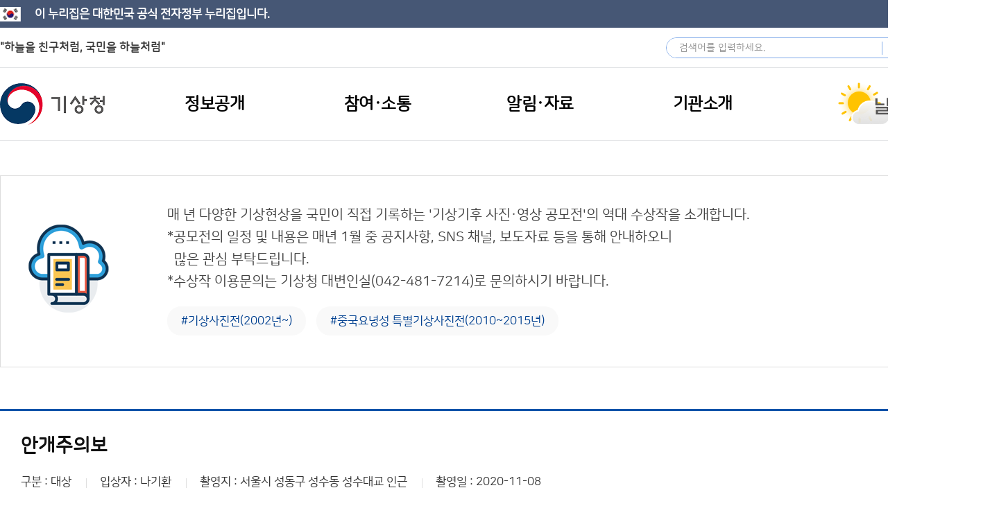

--- FILE ---
content_type: text/html;charset=utf-8
request_url: https://www.kma.go.kr/kma/archive/photo_exhibition.jsp?bid=exhibitionall&mode=view&num=952&page=6&&field1=&text1=&field2=&text2=&field3=&text3=&year_selected=
body_size: 13924
content:








<!DOCTYPE html>

<html lang="ko">
<head>
<meta charset="utf-8">
<meta http-equiv="X-UA-Compatible" content="IE=edge">
<meta name="format-detection" content="telephone=no, address=no, email=no">
<meta name="viewport" content="width=device-width, user-scalable=yes">
<meta name="robots" content="all">
<meta name="keywords" content="기상청-주요업무, 정보공개, 국민참여, 디지털간행물, 기상청뉴스, 기관소개 안내">
<meta name="description" content="기상청-주요업무, 정보공개, 국민참여, 디지털간행물, 기상청뉴스, 기관소개 안내">
<meta name="author" content="기상청">
<meta name="classification" content="기상청">



<title>기상기후사진전 &gt; 자료실 &gt; 기상청</title>

<link rel="apple-touch-icon-precomposed" href="/kma/resources/images/common/favicon.ico">
<link rel="shortcut icon" href="/kma/resources/images/common/favicon.ico">

<link rel="stylesheet" type="text/css" href="/kma/resources/css/jquery-ui.css">
<link rel="stylesheet" type="text/css" href="/kma/resources/css/common.css">
<link rel="stylesheet" type="text/css" href="/kma/resources/css/media.css">
<link rel="stylesheet" type="text/css" href="/kma/resources/css/captcha.css">

<script src="/kma/resources/js/jquery-1.11.3.min.js"></script>
<script src="/kma/resources/js/jquery-ui.js"></script>
<script src="/kma/resources/js/common.js"></script>
<script>
$(function(){
	$("#container").ready(function(){
		var tabIndex = $('#container .tab_wrap .tab a').length;
		if(tabIndex > 5) {
			var potion = 100 / tabIndex;
			$('#container .tab_wrap .tab a').css({'min-width' : '0', 'width' : potion + '%'});
		}
	});
});
</script>

	<meta name="decorator" content="kma-sub-nonav" />

</head>
<body>
	<div id="body_wrap">
			
	
	<div class="eg-nuri-top">
		<h1>이 누리집은 대한민국 공식 전자정부 누리집입니다.</h1>
	</div>
	<div class="skip_nav">
		<a href="#gnavi">메인메뉴 바로가기</a>
		<a href="#container">본문 바로가기</a>
	</div>
	<div class="eg-wrap">
		<!-- 메인 eg-area -->
		<div class="eg-area main">
			<h1>"하늘을 친구처럼, 국민을 하늘처럼"</h1>
		</div>
		<!-- 서브 eg-area -->
		<!-- <div class="eg-area">
			<h1>이 누리집은 대한민국 공식 전자정부 누리집입니다.</h1>
		</div> -->


		<div class="option">
			<div class="sch_form_group">
				<form name="global_sch_form" action="/kma/sch/search.jsp" method="get">
					<label for="global_sch_q">검색어</label>
					<input type="text" id="global_sch_q" name="q" placeholder="검색어를 입력하세요.">
					<input type="submit" id="global_sch_go" name="go" value="검색">
				</form>
			</div>
			<div class="sel lang">
				<div>
					<a href="javascript:void(0);" class="allMenuToggle">사이트맵</a>
					<!-- 사아트맵 -->
					<div class="allMenu">
						<div class="allMenuCont">
							<ul class="allMenuList">
								
								
								<li>
									<div class="site_d1">
										<h2>정보공개</h2>
									</div>
									<div class="con">
										
										
										<div class="lh">
											<a href="javascript:void(0);" class="aml_d2" tabindex="-1">행정정보공개</a>
											<div class="wrap">
											
												<div >
												
												
												
													<a href="/kma/public/adm/system_01.jsp" class="aml_d3">정보공개제도</a>
													
													
													
													
													
													
													
													
													
													
													
													
													
													
													
													
													<ul class="aml_d4">
														
														
														<li><a href="/kma/public/adm/system_01.jsp">- 제도안내</a></li>
														
														
														
														<li><a href="/kma/public/adm/system_02.jsp">- 처리절차</a></li>
														
														
														
														<li><a href="/kma/public/adm/system_03.jsp">- 이의신청</a></li>
														
														
														
														<li><a href="/kma/public/adm/system_04.jsp">- 담당자</a></li>
														
														
														
														<li><a href="/kma/public/adm/system_05.jsp">- 수수료</a></li>
														
														
														
														<li><a href="/kma/public/adm/system_06.jsp">- 비공개정보기준</a></li>
														
														
													</ul>
													
													
												
												
												
												
												
												
												
												
												
												
												
												
												
												
												
												
												
												
												
												
												
												
												
												
												
												
												
												
												
												
												
												
												
												
												
												</div>
											
												<div class="r">
												
												
												
												
												
												
												
													<a href="/kma/public/adm/rnd.jsp" class="aml_d3">연구·용역정보</a>
													
													
													
													
													
													
													
													
													<ul class="aml_d4">
														
														
														<li><a href="/kma/public/adm/rnd.jsp">- 연구·용역정보</a></li>
														
														
														
														<li><a href="/kma/public/adm/policy_research.jsp">- 정책연구</a></li>
														
														
													</ul>
													
													
												
												
												
												
												
													<a href="/kma/public/adm/budget_02.jsp" class="aml_d3">예산·재정정보</a>
													
													
													
													
													
													
													
													
													
													
													
													
													<ul class="aml_d4">
														
														
														<li><a href="/kma/public/adm/budget_01.jsp">- 예산개요</a></li>
														
														
														
														<li><a href="/kma/public/adm/budget_02.jsp">- 예산·결산 정보</a></li>
														
														
														
														<li><a href="/kma/public/adm/budget_03.jsp">- 월별 수입징수현황</a></li>
														
														
														
														<li><a href="/kma/public/adm/budget_04.jsp">- 월별 지출집행현황</a></li>
														
														
													</ul>
													
													
												
												
												
												
												
												
												
												
												
												
												
												
												
												
												
												
												
												
												
												
												
												
												
												
												
												
												
												</div>
											
												<div class="r">
												
												
												
												
												
												
												
												
												
												
												
												
												
												
												
													<a href="/kma/public/adm/info_list.jsp" class="aml_d3">공문서 정보</a>
													
												
												
												
												
												
													<a href="/kma/public/adm/assembly.jsp" class="aml_d3">국회 관련 정보</a>
													
												
												
												
												
												
													<a href="/kma/public/adm/data.jsp" class="aml_d3">공공데이터 개방</a>
													
												
												
												
												
												
													<a href="https://www.open.go.kr/com/main/mainView.do" class="aml_d3">행정정보공개청구</a>
													
												
												
												
												
												
													<a href="/kma/public/regulation.jsp" class="aml_d3">규제 개혁</a>
													
												
												
												
												
												
													<a href="/kma/public/activeadm_01.jsp" class="aml_d3">적극 행정</a>
													
												
												
												
												</div>
											
											</div>
										</div>
										
										
										
										<div class="lc">
											<a href="javascript:void(0);" class="aml_d2" tabindex="-1">사전정보공개</a>
											<div class="wrap">
											
												<div >
												
												
												
													<a href="/kma/public/adm/open01_01.jsp" class="aml_d3">사전공개</a>
													
													
													
													
													
													
													
													
													
													
													
													
													
													
													
													
													
													
													
													
													<ul class="aml_d4">
														
														
														<li><a href="/kma/public/adm/open01_01.jsp">- 기상정보</a></li>
														
														
														
														<li><a href="/kma/public/adm/open01_02.jsp">- 기후 통계정보</a></li>
														
														
														
														<li><a href="/kma/public/adm/open01_03.jsp">- 태풍 황사정보</a></li>
														
														
														
														<li><a href="/kma/public/adm/open01_04.jsp">- 지진 화산정보</a></li>
														
														
														
														<li><a href="/kma/public/adm/open01_05.jsp">- 기상관측정보</a></li>
														
														
														
														<li><a href="/kma/public/adm/open01_06.jsp">- 재정계약정보</a></li>
														
														
														
														<li><a href="/kma/public/adm/open01_07.jsp">- 행정감시정보</a></li>
														
														
														
														<li><a href="/kma/public/adm/open01_08.jsp">- 공공사무정보</a></li>
														
														
													</ul>
													
													
												
												
												
												
												
													<a href="/kma/public/adm/open02.jsp" class="aml_d3">사전정보공표목록</a>
													
												
												
												
												</div>
											
											</div>
										</div>
										
										
										
										<div class="lc">
											<a href="javascript:void(0);" class="aml_d2" tabindex="-1">청렴정보공개</a>
											<div class="wrap">
											
												<div >
												
												
												
													<a href="/kma/public/integrity_01.jsp" class="aml_d3">청렴자료공개</a>
													
													
													
													
													
													
													
													
													
													
													
													
													<ul class="aml_d4">
														
														
														<li><a href="/kma/public/integrity_01.jsp">- 반부패·청렴현황</a></li>
														
														
														
														<li><a href="/kma/public/integrity_02.jsp">- 감사정보</a></li>
														
														
														
														<li><a href="/kma/public/integrity_03.jsp">- 입찰·계약 현황</a></li>
														
														
														
														<li><a href="/kma/public/integrity_04.jsp">- 업무추진비</a></li>
														
														
													</ul>
													
													
												
												
												
												
												
													<a href="/kma/public/clean_policy_01.jsp" class="aml_d3">정책실명제</a>
													
													
													
													
													
													
													
													
													<ul class="aml_d4">
														
														
														<li><a href="/kma/public/clean_policy_01.jsp">- 실명제 대상 목록</a></li>
														
														
														
														<li><a href="/kma/public/clean_policy_02.jsp">- 국민신청 실명제</a></li>
														
														
													</ul>
													
													
												
												
												
												</div>
											
											</div>
										</div>
										
										
									</div>
								</li>
								
								
								
								<li>
									<div class="site_d1">
										<h2>참여·소통</h2>
									</div>
									<div class="con">
										
										
										<div class="lh">
											<a href="javascript:void(0);" class="aml_d2" tabindex="-1">참여</a>
											<div class="wrap">
											
												<div >
												
												
												
													<a href="/kma/exp/guide.jsp" class="aml_d3">체험학습</a>
													
													
													
													
													
													
													
													
													
													
													<ul class="aml_d4">
														
														
														<li><a href="/kma/exp/guide.jsp">- 체험학습 안내</a></li>
														
														
														
														<li><a href="/kma/exp/programs.jsp">- 체험학습 신청</a></li>
														
														
														
														<li><a href="/kma/exp/my_programs.jsp">- 예약확인&취소</a></li>
														
														
													</ul>
													
													
												
												
												
												
												
												
												
												
												
												
												
												
												
												
												
												
												
												
												
												
												
												</div>
											
												<div class="r">
												
												
												
												
												
												
												
													<a href="/kma/citizen/preview.jsp" class="aml_d3">기상청 견학</a>
													
													
													
													
													
													
													
													
													
													
													
													
													
													
													
													
													
													
													
													
													
												
												
												
												
												
												
												
													<a href="/kma/citizen/museum.jsp" class="aml_d3">박물관·과학관</a>
													
												
												
												
												
												
													<a href="https://www.kma.go.kr/kids/index.jsp" class="aml_d3">어린이 기상교실</a>
													
												
												
												
												
												
													<a href="https://www.kma.go.kr/eqk_pub" class="aml_d3">지진과학관</a>
													
												
												
												
												</div>
											
											</div>
										</div>
										
										
										
										<div class="lc">
											<a href="javascript:void(0);" class="aml_d2" tabindex="-1">소통</a>
											<div class="wrap">
											
												<div >
												
												
												
													<a href="/kma/citizen/minwon_01.jsp" class="aml_d3">민원·상담</a>
													
													
													
													
													
													
													
													
													
													
													<ul class="aml_d4">
														
														
														<li><a href="/kma/citizen/minwon_01.jsp">- 민원(국민신문고)</a></li>
														
														
														
														<li><a href="/kma/citizen/minwon_02.jsp">- 110채팅상담(권익위)</a></li>
														
														
														
														<li><a href="/kma/citizen/minwon_03.jsp">- 131기상콜센터(날씨상담)</a></li>
														
														
													</ul>
													
													
												
												
												
												
												
												
												
												
												
												
												
												
												
												
												
												</div>
											
												<div class="r">
												
												
												
												
												
												
												
													<a href="/kma/citizen/minwon_04.jsp" class="aml_d3">기상민원</a>
													
												
												
												
												
												
													<a href="/kma/citizen/rop_ombudsman.jsp" class="aml_d3">제안·신고</a>
													
													
													
													
													
													
													
													
													
													
													<ul class="aml_d4">
														
														
														<li><a href="/kma/citizen/rop_ombudsman.jsp">- 청렴옴부즈만</a></li>
														
														
														
														<li><a href="/kma/citizen/rop_proposal.jsp">- 국민제안</a></li>
														
														
														
														<li><a href="/kma/citizen/rop_ebudget.jsp">- 부패신고센터</a></li>
														
														
													</ul>
													
													
												
												
												
												
												
												
												
												</div>
											
												<div class="r">
												
												
												
												
												
												
												
												
												
												
												
												
												
												
												
													<a href="/kma/citizen/hearing.jsp" class="aml_d3">토론</a>
													
													
													
													
													
													
													
													
													<ul class="aml_d4">
														
														
														<li><a href="/kma/citizen/hearing.jsp">- 정책토론</a></li>
														
														
														
														<li><a href="/kma/citizen/discuss.jsp">- 자유토론</a></li>
														
														
													</ul>
													
													
												
												
												
												</div>
											
											</div>
										</div>
										
										
									</div>
								</li>
								
								
								
								<li>
									<div class="site_d1">
										<h2>알림·자료</h2>
									</div>
									<div class="con">
										
										
										<div class="lh">
											<a href="javascript:void(0);" class="aml_d2" tabindex="-1">알림</a>
											<div class="wrap">
											
												<div >
												
												
												
													<a href="/kma/news/notice.jsp" class="aml_d3">공지사항</a>
													
												
												
												
												
												
													<a href="/kma/news/photo.jsp" class="aml_d3">포토뉴스</a>
													
												
												
												
												
												
													<a href="/kma/news/press_01.jsp" class="aml_d3">보도자료</a>
													
													
													
													
													
													
													
													
													<ul class="aml_d4">
														
														
														<li><a href="/kma/news/press_01.jsp">- 본청</a></li>
														
														
														
														<li><a href="/kma/news/press_02.jsp">- 소속기관(각 지방청)</a></li>
														
														
													</ul>
													
													
												
												
												
												
												
												
												
												
												
												
												
												</div>
											
												<div class="r">
												
												
												
												
												
												
												
												
												
												
												
												
												
												
												
													<a href="/kma/news/hr.jsp" class="aml_d3">인사소식</a>
													
												
												
												
												
												
													<a href="/kma/news/innovation.jsp" class="aml_d3">혁신사례</a>
													
												
												
												
												</div>
											
											</div>
										</div>
										
										
										
										<div class="lc">
											<a href="javascript:void(0);" class="aml_d2" tabindex="-1">채용</a>
											<div class="wrap">
											
												<div >
												
												
												
													<a href="/kma/news/recruit.jsp" class="aml_d3">채용정보</a>
													
												
												
												
												
												
													<a href="/kma/news/recruitSystem.jsp" class="aml_d3">기상청 채용시스템</a>
													
												
												
												
												</div>
											
											</div>
										</div>
										
										
										
										<div class="lc">
											<a href="javascript:void(0);" class="aml_d2" tabindex="-1">자료</a>
											<div class="wrap">
											
												<div >
												
												
												
													<a href="/kma/news/law_01.jsp" class="aml_d3">법령정보</a>
													
													
													
													
													
													
													
													
													
													
													
													
													<ul class="aml_d4">
														
														
														<li><a href="/kma/news/law_01.jsp">- 소관법령</a></li>
														
														
														
														<li><a href="/kma/news/law_02.jsp">- 훈령 예규</a></li>
														
														
														
														<li><a href="/kma/news/law_03.jsp">- 고시</a></li>
														
														
														
														<li><a href="/kma/news/law_04.jsp">- 입법예고</a></li>
														
														
													</ul>
													
													
												
												
												
												
												
												
												
												
												
												
												
												
												
												
												
												</div>
											
												<div class="r">
												
												
												
												
												
												
												
													<a href="/kma/news/pub.jsp" class="aml_d3">기상간행물</a>
													
												
												
												
												
												
													<a href="/kma/news/photoExhibition.jsp" class="aml_d3">기상기후 사진전</a>
													
												
												
												
												
												
													<a href="/kma/news/disasterpreventionvideo.jsp" class="aml_d3">재해예방 영상</a>
													
												
												
												
												</div>
											
											</div>
										</div>
										
										
									</div>
								</li>
								
								
								
								<li>
									<div class="site_d1">
										<h2>기관소개</h2>
									</div>
									<div class="con">
										
										
										<div class="lh">
											<a href="javascript:void(0);" class="aml_d2" tabindex="-1">기상청 소개</a>
											<div class="wrap">
											
												<div >
												
												
												
													<a href="/kma/org/intro_vision.jsp" class="aml_d3">기상청 안내</a>
													
													
													
													
													
													
													
													
													
													
													
													
													<ul class="aml_d4">
														
														
														<li><a href="/kma/org/intro_vision.jsp">- 임무·이상</a></li>
														
														
														
														<li><a href="/kma/org/intro_history.jsp">- 연혁</a></li>
														
														
														
														<li><a href="/kma/org/intro.jsp">- 기상청 홍보</a></li>
														
														
														
														<li><a href="/kma/org/intro_mi.jsp">- 기상청 문양</a></li>
														
														
													</ul>
													
													
												
												
												
												
												
												
												
												
												
												
												
												
												
												
												
												
												
												
												
												</div>
											
												<div class="r">
												
												
												
												
												
												
												
													<a href="/kma/org/chief/about_01.jsp" class="aml_d3">청장 소개</a>
													
													
													
													
													
													
													
													
													
													
													
													
													<ul class="aml_d4">
														
														
														<li><a href="/kma/org/chief/about_01.jsp">- 청장 인사말</a></li>
														
														
														
														<li><a href="/kma/org/chief/about_02.jsp">- 주요약력</a></li>
														
														
														
														<li><a href="/kma/org/chief/about_03.jsp">- 일정365</a></li>
														
														
														
														<li><a href="/kma/org/chief/about_04.jsp">- 청장과의 대화</a></li>
														
														
													</ul>
													
													
												
												
												
												
												
												
												
												
												
												
												
												
												
												
												
												</div>
											
												<div class="r">
												
												
												
												
												
												
												
												
												
												
												
													<a href="/kma/org/chief/generation_01.jsp" class="aml_d3">역대 기관장</a>
													
													
													
													
													
													
													
													
													<ul class="aml_d4">
														
														
														<li><a href="/kma/org/chief/generation_01.jsp">- 기상청장/차장</a></li>
														
														
														
														<li><a href="/kma/org/chief/generation_02.jsp">- 기상대장</a></li>
														
														
													</ul>
													
													
												
												
												
												
												
													<a href="/kma/org/deputy.jsp" class="aml_d3">차장 소개</a>
													
												
												
												
												
												
													<a href="/kma/org/system/org_chart.jsp" class="aml_d3">조직·업무안내</a>
													
													
													
													
													
													
													
													
													
													
													
													
													<ul class="aml_d4">
														
														
														<li><a href="/kma/org/system/org_chart.jsp">- 조직도</a></li>
														
														
														
														<li><a href="/kma/org/system/org_affiliated.jsp">- 소속·산하기관</a></li>
														
														
														
														<li><a href="/kma/org/system/org_staff.jsp">- 업무안내</a></li>
														
														
														
														<li><a href="/kma/org/location.jsp">- 찾아오시는 길</a></li>
														
														
													</ul>
													
													
												
												
												
												</div>
											
											</div>
										</div>
										
										
										
										<div class="lc">
											<a href="javascript:void(0);" class="aml_d2" tabindex="-1">주요업무</a>
											<div class="wrap">
											
												<div >
												
												
												
													<a href="/kma/org/introduce.jsp" class="aml_d3">기상업무 소개</a>
													
												
												
												
												
												
													<a href="/kma/org/plan01.jsp" class="aml_d3">중기발전계획</a>
													
												
												
												
												
												
												
												
												
												
												
												
												</div>
											
												<div class="r">
												
												
												
												
												
												
												
												
												
												
												
													<a href="/kma/org/plan02.jsp" class="aml_d3">주요업무계획</a>
													
												
												
												
												
												
													<a href="/kma/org/perf.jsp" class="aml_d3">성과관리</a>
													
												
												
												
												</div>
											
											</div>
										</div>
										
										
									</div>
								</li>
								
								
							</ul>
							<!-- //.allMenuList -->
						</div>
						<!-- //.allMenuCont -->
					</div>
					<!-- // 사이트맵 -->
				</div>
				<a href="javascript:void(0);" title="리스트열기">Language</a>
				<ul class="target">
					<li><a href="https://www.kma.go.kr/neng/index.do" target="_blank" title="새창열림">English</a></li>
					<li><a href="https://www.kma.go.kr/nchn/index.do" target="_blank" title="새창열림">中文</a></li>
					<li><a href="https://www.kma.go.kr/njpn/index.do" target="_blank" title="새창열림">日本語</a></li>
				</ul>
			</div>
		</div>
		
	</div>
	



<!-- S : GNB -->
<div id="header">
	<div class="global_bot_wrap">
		<div class="global_bot">
			<h1>
				<a href="/kma/" class="sprite">기상청</a>
			</h1>
			<div class="ham_btn_wrap mobile">
				<a href="javascript:void(0);" class="ham_btn_search">모바일 검색 버튼</a> 
				<a href="javascript:void(0);" class="ham_btn">모바일 메뉴 버튼</a>
			</div>
			<div class="gnb_wrap">
				<!-- S : GNB -->
				<div class="gnb gnb_bg6" id="gnavi">
					<ul>
						
						<li class="l_title1 tile">
							<a href="/kma/public/adm/system_01.jsp">
								<span>정보공개</span>
							</a>
							<div class="sub_gnb_wrap" style="display: none;">
								<div>
									<ul class="l_list_1 allMenuList">
										
										<li class="on">
											<div class="site_d1">
												<h2>정보공개</h2>
											</div>
											<div class="con">
												
												
												<div class="lh">
													<a href="javascript:void(0);" class="aml_d2" tabindex="-1">행정정보공개</a>
													<div class="wrap">
													
														<div >
														
														
														
															<a href="/kma/public/adm/system_01.jsp" class="aml_d3" target="_self">정보공개제도</a>
															
															
															
															
															
															
															
															
															
															
															
															
															
															
															
															
															<ul class="aml_d4">
																
																
																<li><a href="/kma/public/adm/system_01.jsp" target="_self">- 제도안내</a></li>
																
																
																
																<li><a href="/kma/public/adm/system_02.jsp" target="_self">- 처리절차</a></li>
																
																
																
																<li><a href="/kma/public/adm/system_03.jsp" target="_self">- 이의신청</a></li>
																
																
																
																<li><a href="/kma/public/adm/system_04.jsp" target="_self">- 담당자</a></li>
																
																
																
																<li><a href="/kma/public/adm/system_05.jsp" target="_self">- 수수료</a></li>
																
																
																
																<li><a href="/kma/public/adm/system_06.jsp" target="_self">- 비공개정보기준</a></li>
																
																
															</ul>
															
															
														
														
														
														
														
														
														
														
														
														
														
														
														
														
														
														
														
														
														
														
														
														
														
														
														
														
														
														
														
														
														
														
														
														
														
														</div>
													
														<div class="r">
														
														
														
														
														
														
														
															<a href="/kma/public/adm/rnd.jsp" class="aml_d3" target="_self">연구·용역정보</a>
															
															
															
															
															
															
															
															
															<ul class="aml_d4">
																
																
																<li><a href="/kma/public/adm/rnd.jsp" target="_self">- 연구·용역정보</a></li>
																
																
																
																<li><a href="/kma/public/adm/policy_research.jsp" target="_self">- 정책연구</a></li>
																
																
															</ul>
															
															
														
														
														
														
														
															<a href="/kma/public/adm/budget_02.jsp" class="aml_d3" target="_self">예산·재정정보</a>
															
															
															
															
															
															
															
															
															
															
															
															
															<ul class="aml_d4">
																
																
																<li><a href="/kma/public/adm/budget_01.jsp" target="_self">- 예산개요</a></li>
																
																
																
																<li><a href="/kma/public/adm/budget_02.jsp" target="_self">- 예산·결산 정보</a></li>
																
																
																
																<li><a href="/kma/public/adm/budget_03.jsp" target="_self">- 월별 수입징수현황</a></li>
																
																
																
																<li><a href="/kma/public/adm/budget_04.jsp" target="_self">- 월별 지출집행현황</a></li>
																
																
															</ul>
															
															
														
														
														
														
														
														
														
														
														
														
														
														
														
														
														
														
														
														
														
														
														
														
														
														
														
														
														
														</div>
													
														<div class="r">
														
														
														
														
														
														
														
														
														
														
														
														
														
														
														
															<a href="/kma/public/adm/info_list.jsp" class="aml_d3" target="_self">공문서 정보</a>
															
														
														
														
														
														
															<a href="/kma/public/adm/assembly.jsp" class="aml_d3" target="_self">국회 관련 정보</a>
															
														
														
														
														
														
															<a href="/kma/public/adm/data.jsp" class="aml_d3" target="_self">공공데이터 개방</a>
															
														
														
														
														
														
															<a href="https://www.open.go.kr/com/main/mainView.do" class="aml_d3" target="_blank">행정정보공개청구</a>
															
														
														
														
														
														
															<a href="/kma/public/regulation.jsp" class="aml_d3" target="_self">규제 개혁</a>
															
														
														
														
														
														
															<a href="/kma/public/activeadm_01.jsp" class="aml_d3" target="_self">적극 행정</a>
															
														
														
														
														</div>
													
													</div>
												</div>
												
												
												
												<div class="lc">
													<a href="javascript:void(0);" class="aml_d2" tabindex="-1">사전정보공개</a>
													<div class="wrap">
													
														<div >
														
														
														
															<a href="/kma/public/adm/open01_01.jsp" class="aml_d3" target="_self">사전공개</a>
															
															
															
															
															
															
															
															
															
															
															
															
															
															
															
															
															
															
															
															
															<ul class="aml_d4">
																
																
																<li><a href="/kma/public/adm/open01_01.jsp" target="_self">- 기상정보</a></li>
																
																
																
																<li><a href="/kma/public/adm/open01_02.jsp" target="_self">- 기후 통계정보</a></li>
																
																
																
																<li><a href="/kma/public/adm/open01_03.jsp" target="_self">- 태풍 황사정보</a></li>
																
																
																
																<li><a href="/kma/public/adm/open01_04.jsp" target="_self">- 지진 화산정보</a></li>
																
																
																
																<li><a href="/kma/public/adm/open01_05.jsp" target="_self">- 기상관측정보</a></li>
																
																
																
																<li><a href="/kma/public/adm/open01_06.jsp" target="_self">- 재정계약정보</a></li>
																
																
																
																<li><a href="/kma/public/adm/open01_07.jsp" target="_self">- 행정감시정보</a></li>
																
																
																
																<li><a href="/kma/public/adm/open01_08.jsp" target="_self">- 공공사무정보</a></li>
																
																
															</ul>
															
															
														
														
														
														
														
															<a href="/kma/public/adm/open02.jsp" class="aml_d3" target="_self">사전정보공표목록</a>
															
														
														
														
														</div>
													
													</div>
												</div>
												
												
												
												<div class="lc">
													<a href="javascript:void(0);" class="aml_d2" tabindex="-1">청렴정보공개</a>
													<div class="wrap">
													
														<div >
														
														
														
															<a href="/kma/public/integrity_01.jsp" class="aml_d3" target="_self">청렴자료공개</a>
															
															
															
															
															
															
															
															
															
															
															
															
															<ul class="aml_d4">
																
																
																<li><a href="/kma/public/integrity_01.jsp" target="_self">- 반부패·청렴현황</a></li>
																
																
																
																<li><a href="/kma/public/integrity_02.jsp" target="_self">- 감사정보</a></li>
																
																
																
																<li><a href="/kma/public/integrity_03.jsp" target="_self">- 입찰·계약 현황</a></li>
																
																
																
																<li><a href="/kma/public/integrity_04.jsp" target="_self">- 업무추진비</a></li>
																
																
															</ul>
															
															
														
														
														
														
														
															<a href="/kma/public/clean_policy_01.jsp" class="aml_d3" target="_self">정책실명제</a>
															
															
															
															
															
															
															
															
															<ul class="aml_d4">
																
																
																<li><a href="/kma/public/clean_policy_01.jsp" target="_self">- 실명제 대상 목록</a></li>
																
																
																
																<li><a href="/kma/public/clean_policy_02.jsp" target="_self">- 국민신청 실명제</a></li>
																
																
															</ul>
															
															
														
														
														
														</div>
													
													</div>
												</div>
												
												
											</div>
										</li>
										
									</ul>
								</div>
							</div>
						</li>
						
						<li class="l_title1 tile">
							<a href="/kma/exp/guide.jsp">
								<span>참여·소통</span>
							</a>
							<div class="sub_gnb_wrap" style="display: none;">
								<div>
									<ul class="l_list_1 allMenuList">
										
										<li class="on">
											<div class="site_d1">
												<h2>참여·소통</h2>
											</div>
											<div class="con">
												
												
												<div class="lh">
													<a href="javascript:void(0);" class="aml_d2" tabindex="-1">참여</a>
													<div class="wrap">
													
														<div >
														
														
														
															<a href="/kma/exp/guide.jsp" class="aml_d3" target="_self">체험학습</a>
															
															
															
															
															
															
															
															
															
															
															<ul class="aml_d4">
																
																
																<li><a href="/kma/exp/guide.jsp" target="_self">- 체험학습 안내</a></li>
																
																
																
																<li><a href="/kma/exp/programs.jsp" target="_self">- 체험학습 신청</a></li>
																
																
																
																<li><a href="/kma/exp/my_programs.jsp" target="_self">- 예약확인&취소</a></li>
																
																
															</ul>
															
															
														
														
														
														
														
														
														
														
														
														
														
														
														
														
														
														
														
														
														
														
														
														</div>
													
														<div class="r">
														
														
														
														
														
														
														
															<a href="/kma/citizen/preview.jsp" class="aml_d3" target="_self">기상청 견학</a>
															
															
															
															
															
															
															
															
															
															
															
															
															
															
															
															
															
															
															
															
															
														
														
														
														
														
														
														
															<a href="/kma/citizen/museum.jsp" class="aml_d3" target="_self">박물관·과학관</a>
															
														
														
														
														
														
															<a href="https://www.kma.go.kr/kids/index.jsp" class="aml_d3" target="_blank">어린이 기상교실</a>
															
														
														
														
														
														
															<a href="https://www.kma.go.kr/eqk_pub" class="aml_d3" target="_blank">지진과학관</a>
															
														
														
														
														</div>
													
													</div>
												</div>
												
												
												
												<div class="lc">
													<a href="javascript:void(0);" class="aml_d2" tabindex="-1">소통</a>
													<div class="wrap">
													
														<div >
														
														
														
															<a href="/kma/citizen/minwon_01.jsp" class="aml_d3" target="_self">민원·상담</a>
															
															
															
															
															
															
															
															
															
															
															<ul class="aml_d4">
																
																
																<li><a href="/kma/citizen/minwon_01.jsp" target="_self">- 민원(국민신문고)</a></li>
																
																
																
																<li><a href="/kma/citizen/minwon_02.jsp" target="_self">- 110채팅상담(권익위)</a></li>
																
																
																
																<li><a href="/kma/citizen/minwon_03.jsp" target="_self">- 131기상콜센터(날씨상담)</a></li>
																
																
															</ul>
															
															
														
														
														
														
														
														
														
														
														
														
														
														
														
														
														
														</div>
													
														<div class="r">
														
														
														
														
														
														
														
															<a href="/kma/citizen/minwon_04.jsp" class="aml_d3" target="_self">기상민원</a>
															
														
														
														
														
														
															<a href="/kma/citizen/rop_ombudsman.jsp" class="aml_d3" target="_self">제안·신고</a>
															
															
															
															
															
															
															
															
															
															
															<ul class="aml_d4">
																
																
																<li><a href="/kma/citizen/rop_ombudsman.jsp" target="_self">- 청렴옴부즈만</a></li>
																
																
																
																<li><a href="/kma/citizen/rop_proposal.jsp" target="_self">- 국민제안</a></li>
																
																
																
																<li><a href="/kma/citizen/rop_ebudget.jsp" target="_self">- 부패신고센터</a></li>
																
																
															</ul>
															
															
														
														
														
														
														
														
														
														</div>
													
														<div class="r">
														
														
														
														
														
														
														
														
														
														
														
														
														
														
														
															<a href="/kma/citizen/hearing.jsp" class="aml_d3" target="_self">토론</a>
															
															
															
															
															
															
															
															
															<ul class="aml_d4">
																
																
																<li><a href="/kma/citizen/hearing.jsp" target="_self">- 정책토론</a></li>
																
																
																
																<li><a href="/kma/citizen/discuss.jsp" target="_self">- 자유토론</a></li>
																
																
															</ul>
															
															
														
														
														
														</div>
													
													</div>
												</div>
												
												
											</div>
										</li>
										
									</ul>
								</div>
							</div>
						</li>
						
						<li class="l_title1 tile">
							<a href="/kma/news/notice.jsp">
								<span>알림·자료</span>
							</a>
							<div class="sub_gnb_wrap" style="display: none;">
								<div>
									<ul class="l_list_1 allMenuList">
										
										<li class="on">
											<div class="site_d1">
												<h2>알림·자료</h2>
											</div>
											<div class="con">
												
												
												<div class="lh">
													<a href="javascript:void(0);" class="aml_d2" tabindex="-1">알림</a>
													<div class="wrap">
													
														<div >
														
														
														
															<a href="/kma/news/notice.jsp" class="aml_d3" target="_self">공지사항</a>
															
														
														
														
														
														
															<a href="/kma/news/photo.jsp" class="aml_d3" target="_self">포토뉴스</a>
															
														
														
														
														
														
															<a href="/kma/news/press_01.jsp" class="aml_d3" target="_self">보도자료</a>
															
															
															
															
															
															
															
															
															<ul class="aml_d4">
																
																
																<li><a href="/kma/news/press_01.jsp" target="_self">- 본청</a></li>
																
																
																
																<li><a href="/kma/news/press_02.jsp" target="_self">- 소속기관(각 지방청)</a></li>
																
																
															</ul>
															
															
														
														
														
														
														
														
														
														
														
														
														
														</div>
													
														<div class="r">
														
														
														
														
														
														
														
														
														
														
														
														
														
														
														
															<a href="/kma/news/hr.jsp" class="aml_d3" target="_self">인사소식</a>
															
														
														
														
														
														
															<a href="/kma/news/innovation.jsp" class="aml_d3" target="_self">혁신사례</a>
															
														
														
														
														</div>
													
													</div>
												</div>
												
												
												
												<div class="lc">
													<a href="javascript:void(0);" class="aml_d2" tabindex="-1">채용</a>
													<div class="wrap">
													
														<div >
														
														
														
															<a href="/kma/news/recruit.jsp" class="aml_d3" target="_self">채용정보</a>
															
														
														
														
														
														
															<a href="/kma/news/recruitSystem.jsp" class="aml_d3" target="_self">기상청 채용시스템</a>
															
														
														
														
														</div>
													
													</div>
												</div>
												
												
												
												<div class="lc">
													<a href="javascript:void(0);" class="aml_d2" tabindex="-1">자료</a>
													<div class="wrap">
													
														<div >
														
														
														
															<a href="/kma/news/law_01.jsp" class="aml_d3" target="_self">법령정보</a>
															
															
															
															
															
															
															
															
															
															
															
															
															<ul class="aml_d4">
																
																
																<li><a href="/kma/news/law_01.jsp" target="_self">- 소관법령</a></li>
																
																
																
																<li><a href="/kma/news/law_02.jsp" target="_self">- 훈령 예규</a></li>
																
																
																
																<li><a href="/kma/news/law_03.jsp" target="_self">- 고시</a></li>
																
																
																
																<li><a href="/kma/news/law_04.jsp" target="_self">- 입법예고</a></li>
																
																
															</ul>
															
															
														
														
														
														
														
														
														
														
														
														
														
														
														
														
														
														</div>
													
														<div class="r">
														
														
														
														
														
														
														
															<a href="/kma/news/pub.jsp" class="aml_d3" target="_self">기상간행물</a>
															
														
														
														
														
														
															<a href="/kma/news/photoExhibition.jsp" class="aml_d3" target="_self">기상기후 사진전</a>
															
														
														
														
														
														
															<a href="/kma/news/disasterpreventionvideo.jsp" class="aml_d3" target="_self">재해예방 영상</a>
															
														
														
														
														</div>
													
													</div>
												</div>
												
												
											</div>
										</li>
										
									</ul>
								</div>
							</div>
						</li>
						
						<li class="l_title1 tile">
							<a href="/kma/org/intro_vision.jsp">
								<span>기관소개</span>
							</a>
							<div class="sub_gnb_wrap" style="display: none;">
								<div>
									<ul class="l_list_1 allMenuList">
										
										<li class="on">
											<div class="site_d1">
												<h2>기관소개</h2>
											</div>
											<div class="con">
												
												
												<div class="lh">
													<a href="javascript:void(0);" class="aml_d2" tabindex="-1">기상청 소개</a>
													<div class="wrap">
													
														<div >
														
														
														
															<a href="/kma/org/intro_vision.jsp" class="aml_d3" target="_self">기상청 안내</a>
															
															
															
															
															
															
															
															
															
															
															
															
															<ul class="aml_d4">
																
																
																<li><a href="/kma/org/intro_vision.jsp" target="_self">- 임무·이상</a></li>
																
																
																
																<li><a href="/kma/org/intro_history.jsp" target="_self">- 연혁</a></li>
																
																
																
																<li><a href="/kma/org/intro.jsp" target="_self">- 기상청 홍보</a></li>
																
																
																
																<li><a href="/kma/org/intro_mi.jsp" target="_self">- 기상청 문양</a></li>
																
																
															</ul>
															
															
														
														
														
														
														
														
														
														
														
														
														
														
														
														
														
														
														
														
														
														</div>
													
														<div class="r">
														
														
														
														
														
														
														
															<a href="/kma/org/chief/about_01.jsp" class="aml_d3" target="_self">청장 소개</a>
															
															
															
															
															
															
															
															
															
															
															
															
															<ul class="aml_d4">
																
																
																<li><a href="/kma/org/chief/about_01.jsp" target="_self">- 청장 인사말</a></li>
																
																
																
																<li><a href="/kma/org/chief/about_02.jsp" target="_self">- 주요약력</a></li>
																
																
																
																<li><a href="/kma/org/chief/about_03.jsp" target="_self">- 일정365</a></li>
																
																
																
																<li><a href="/kma/org/chief/about_04.jsp" target="_self">- 청장과의 대화</a></li>
																
																
															</ul>
															
															
														
														
														
														
														
														
														
														
														
														
														
														
														
														
														
														</div>
													
														<div class="r">
														
														
														
														
														
														
														
														
														
														
														
															<a href="/kma/org/chief/generation_01.jsp" class="aml_d3" target="_self">역대 기관장</a>
															
															
															
															
															
															
															
															
															<ul class="aml_d4">
																
																
																<li><a href="/kma/org/chief/generation_01.jsp" target="_self">- 기상청장/차장</a></li>
																
																
																
																<li><a href="/kma/org/chief/generation_02.jsp" target="_self">- 기상대장</a></li>
																
																
															</ul>
															
															
														
														
														
														
														
															<a href="/kma/org/deputy.jsp" class="aml_d3" target="_self">차장 소개</a>
															
														
														
														
														
														
															<a href="/kma/org/system/org_chart.jsp" class="aml_d3" target="_self">조직·업무안내</a>
															
															
															
															
															
															
															
															
															
															
															
															
															<ul class="aml_d4">
																
																
																<li><a href="/kma/org/system/org_chart.jsp" target="_self">- 조직도</a></li>
																
																
																
																<li><a href="/kma/org/system/org_affiliated.jsp" target="_self">- 소속·산하기관</a></li>
																
																
																
																<li><a href="/kma/org/system/org_staff.jsp" target="_self">- 업무안내</a></li>
																
																
																
																<li><a href="/kma/org/location.jsp" target="_self">- 찾아오시는 길</a></li>
																
																
															</ul>
															
															
														
														
														
														</div>
													
													</div>
												</div>
												
												
												
												<div class="lc">
													<a href="javascript:void(0);" class="aml_d2" tabindex="-1">주요업무</a>
													<div class="wrap">
													
														<div >
														
														
														
															<a href="/kma/org/introduce.jsp" class="aml_d3" target="_self">기상업무 소개</a>
															
														
														
														
														
														
															<a href="/kma/org/plan01.jsp" class="aml_d3" target="_self">중기발전계획</a>
															
														
														
														
														
														
														
														
														
														
														
														
														</div>
													
														<div class="r">
														
														
														
														
														
														
														
														
														
														
														
															<a href="/kma/org/plan02.jsp" class="aml_d3" target="_self">주요업무계획</a>
															
														
														
														
														
														
															<a href="/kma/org/perf.jsp" class="aml_d3" target="_self">성과관리</a>
															
														
														
														
														</div>
													
													</div>
												</div>
												
												
											</div>
										</li>
										
									</ul>
								</div>
							</div>
						</li>
						
					</ul>
					<a href="https://www.weather.go.kr/w/index.do" class="" target="_blank" title="새창열림"> 
						<span>
							<img src="/kma/resources/images/common/icon_weather_nuri.png" alt="날씨누리" title="새창열림">
						</span>
					</a>
				</div>
				<!-- E : GNB -->

				<!-- ham = hamburger = gnb_m -->

				<!-- E : ham -->
			</div>
		</div>
		<!-- ham = hamburger = gnb_m -->
		<div class="ham mobile">
			<div class="ham_top_wrap">
				<a href="/kma/" class="home"><span>홈</span></a>
				<div class="option">
					<div class="sel lang">
						<a href="javascript:void(0);">Language</a>
						<ul class="target">
							<li><a href="https://www.kma.go.kr/neng/index.do">English</a></li>
							<li><a href="https://www.kma.go.kr/nchn/index.do">中文</a></li>
							<li><a href="https://www.kma.go.kr/njpn/index.do">日本語</a></li>
						</ul>
						<span class="arr"></span>
					</div>
					<div class="sel wd">
						<a href="https://www.weather.go.kr/w/index.do" target="_blank" title="날씨누리 새창열림">날씨누리</a>
					</div>
				</div>
				<a href="javascript:void(0);" class="ham_close" style="display: inline;"><span>햄버거메뉴 닫기</span></a>

			</div>
			<ul>
				
				
				
					
					<li class="l_title1 "><a href="/kma/public/adm/system_01.jsp"><span>정보공개</span></a> 
						
						<ul class="l_list_1">
							
							
							<li class=""><a href="/kma/public/adm/system_01.jsp"><span>행정정보공개</span></a>
								
								<ul>
								
								
									<li class=""><a href="/kma/public/adm/system_01.jsp"><span>정보공개제도</span></a>
									
										
										
										
									
									</li>
								
								
								
									<li class=""><a href="/kma/public/adm/rnd.jsp"><span>연구·용역정보</span></a>
									
										
										
										
									
									</li>
								
								
								
									<li class=""><a href="/kma/public/adm/budget_02.jsp"><span>예산·재정정보</span></a>
									
										
										
										
									
									</li>
								
								
								
									<li class=""><a href="/kma/public/adm/info_list.jsp"><span>공문서 정보</span></a>
									
									</li>
								
								
								
									<li class=""><a href="/kma/public/adm/assembly.jsp"><span>국회 관련 정보</span></a>
									
									</li>
								
								
								
									<li class=""><a href="/kma/public/adm/data.jsp"><span>공공데이터 개방</span></a>
									
									</li>
								
								
								
									<li class=""><a href="https://www.open.go.kr/com/main/mainView.do"><span>행정정보공개청구</span></a>
									
									</li>
								
								
								
									<li class=""><a href="/kma/public/regulation.jsp"><span>규제 개혁</span></a>
									
									</li>
								
								
								
									<li class=""><a href="/kma/public/activeadm_01.jsp"><span>적극 행정</span></a>
									
									</li>
								
								
								</ul>
								
								</li>
							
							
							
							<li class=""><a href="/kma/public/adm/open01_01.jsp"><span>사전정보공개</span></a>
								
								<ul>
								
								
									<li class=""><a href="/kma/public/adm/open01_01.jsp"><span>사전공개</span></a>
									
										
										
										
									
									</li>
								
								
								
									<li class=""><a href="/kma/public/adm/open02.jsp"><span>사전정보공표목록</span></a>
									
									</li>
								
								
								</ul>
								
								</li>
							
							
							
							<li class=""><a href="/kma/public/integrity_01.jsp"><span>청렴정보공개</span></a>
								
								<ul>
								
								
									<li class=""><a href="/kma/public/integrity_01.jsp"><span>청렴자료공개</span></a>
									
										
										
										
									
									</li>
								
								
								
									<li class=""><a href="/kma/public/clean_policy_01.jsp"><span>정책실명제</span></a>
									
										
										
										
									
									</li>
								
								
								</ul>
								
								</li>
							
							
						</ul>
						
					</li>
				
				
				
					
					<li class="l_title2 "><a href="/kma/exp/guide.jsp"><span>참여·소통</span></a> 
						
						<ul class="l_list_2">
							
							
							<li class=""><a href="/kma/exp/guide.jsp"><span>참여</span></a>
								
								<ul>
								
								
									<li class=""><a href="/kma/exp/guide.jsp"><span>체험학습</span></a>
									
										
										
										
									
									</li>
								
								
								
									<li class=""><a href="/kma/citizen/preview.jsp"><span>기상청 견학</span></a>
									
										
										
										
									
									</li>
								
								
								
								
								
									<li class=""><a href="/kma/citizen/museum.jsp"><span>박물관·과학관</span></a>
									
									</li>
								
								
								
									<li class=""><a href="https://www.kma.go.kr/kids/index.jsp"><span>어린이 기상교실</span></a>
									
									</li>
								
								
								
									<li class=""><a href="https://www.kma.go.kr/eqk_pub"><span>지진과학관</span></a>
									
									</li>
								
								
								</ul>
								
								</li>
							
							
							
							<li class=""><a href="/kma/citizen/minwon_01.jsp"><span>소통</span></a>
								
								<ul>
								
								
									<li class=""><a href="/kma/citizen/minwon_01.jsp"><span>민원·상담</span></a>
									
										
										
										
									
									</li>
								
								
								
									<li class=""><a href="/kma/citizen/minwon_04.jsp"><span>기상민원</span></a>
									
									</li>
								
								
								
									<li class=""><a href="/kma/citizen/rop_ombudsman.jsp"><span>제안·신고</span></a>
									
										
										
										
									
									</li>
								
								
								
									<li class=""><a href="/kma/citizen/hearing.jsp"><span>토론</span></a>
									
										
										
										
									
									</li>
								
								
								</ul>
								
								</li>
							
							
						</ul>
						
					</li>
				
				
				
					
					<li class="l_title3 "><a href="/kma/news/notice.jsp"><span>알림·자료</span></a> 
						
						<ul class="l_list_3">
							
							
							<li class=""><a href="/kma/news/notice.jsp"><span>알림</span></a>
								
								<ul>
								
								
									<li class=""><a href="/kma/news/notice.jsp"><span>공지사항</span></a>
									
									</li>
								
								
								
									<li class=""><a href="/kma/news/photo.jsp"><span>포토뉴스</span></a>
									
									</li>
								
								
								
									<li class=""><a href="/kma/news/press_01.jsp"><span>보도자료</span></a>
									
										
										
										
									
									</li>
								
								
								
									<li class=""><a href="/kma/news/hr.jsp"><span>인사소식</span></a>
									
									</li>
								
								
								
									<li class=""><a href="/kma/news/innovation.jsp"><span>혁신사례</span></a>
									
									</li>
								
								
								</ul>
								
								</li>
							
							
							
							<li class=""><a href="/kma/news/recruit.jsp"><span>채용</span></a>
								
								<ul>
								
								
									<li class=""><a href="/kma/news/recruit.jsp"><span>채용정보</span></a>
									
									</li>
								
								
								
									<li class=""><a href="/kma/news/recruitSystem.jsp"><span>기상청 채용시스템</span></a>
									
									</li>
								
								
								</ul>
								
								</li>
							
							
							
							<li class=""><a href="/kma/news/law_01.jsp"><span>자료</span></a>
								
								<ul>
								
								
									<li class=""><a href="/kma/news/law_01.jsp"><span>법령정보</span></a>
									
										
										
										
									
									</li>
								
								
								
									<li class=""><a href="/kma/news/pub.jsp"><span>기상간행물</span></a>
									
									</li>
								
								
								
									<li class=""><a href="/kma/news/photoExhibition.jsp"><span>기상기후 사진전</span></a>
									
									</li>
								
								
								
									<li class=""><a href="/kma/news/disasterpreventionvideo.jsp"><span>재해예방 영상</span></a>
									
									</li>
								
								
								</ul>
								
								</li>
							
							
						</ul>
						
					</li>
				
				
				
					
					<li class="l_title4 "><a href="/kma/org/intro_vision.jsp"><span>기관소개</span></a> 
						
						<ul class="l_list_4">
							
							
							<li class=""><a href="/kma/org/intro_vision.jsp"><span>기상청 소개</span></a>
								
								<ul>
								
								
									<li class=""><a href="/kma/org/intro_vision.jsp"><span>기상청 안내</span></a>
									
										
										
										
									
									</li>
								
								
								
									<li class=""><a href="/kma/org/chief/about_01.jsp"><span>청장 소개</span></a>
									
										
										
										
									
									</li>
								
								
								
									<li class=""><a href="/kma/org/chief/generation_01.jsp"><span>역대 기관장</span></a>
									
										
										
										
									
									</li>
								
								
								
									<li class=""><a href="/kma/org/deputy.jsp"><span>차장 소개</span></a>
									
									</li>
								
								
								
									<li class=""><a href="/kma/org/system/org_chart.jsp"><span>조직·업무안내</span></a>
									
										
										
										
									
									</li>
								
								
								</ul>
								
								</li>
							
							
							
							<li class=""><a href="/kma/org/plan01.jsp"><span>주요업무</span></a>
								
								<ul>
								
								
									<li class=""><a href="/kma/org/introduce.jsp"><span>기상업무 소개</span></a>
									
									</li>
								
								
								
									<li class=""><a href="/kma/org/plan01.jsp"><span>중기발전계획</span></a>
									
									</li>
								
								
								
									<li class=""><a href="/kma/org/plan02.jsp"><span>주요업무계획</span></a>
									
									</li>
								
								
								
									<li class=""><a href="/kma/org/perf.jsp"><span>성과관리</span></a>
									
									</li>
								
								
								</ul>
								
								</li>
							
							
						</ul>
						
					</li>
				
				
			</ul>
		</div>
		<!-- E : ham -->
	</div>
	<!-- //.global -->
</div>
<!-- //#header -->
<!-- S : GNB -->


		<div id="sub_wrap" style="display: block;">
			
	<!-- content :Start -->
	<div class="contents"> 	
		
		
		<div class="gap50"></div>

		<div class="guide_box">
			<div class="gb_row">
				<div class="gb_cell"><span class="sub_tit_bg ver1"></span></div>
				<div class="gb_cell">
					<p> 매 년 다양한 기상현상을 국민이 직접 기록하는 '기상기후 사진·영상 공모전'의 역대 수상작을 소개합니다.<br/>
					 *공모전의 일정 및 내용은 매년 1월 중 공지사항, SNS 채널, 보도자료 등을 통해 안내하오니<br/>
					 &nbsp;&nbsp;많은 관심 부탁드립니다.<br/>
					 *수상작 이용문의는 기상청 대변인실(042-481-7214)로 문의하시기 바랍니다.
					 </p>
					<div class="tag">
						<span>#기상사진전(2002년~) </span>
						<span>#중국요녕성 특별기상사진전(2010~2015년)</span>
					</div>
				</div>
			</div>
		</div><!-- //.guide_box -->


		<div class="gap50"></div>

		
			
		








	<script src="/kma/neoboard/js/comm.js"></script>
	<script>
	//<!--
			var arrResizeImage = new Array();
			var maxWidth = 350;
			window.onload = function() {
				for(var i = 0 ; i < arrResizeImage.length ;  i++){
					var img  =arrResizeImage[i];
					var oHeight = img.height;
					var oWidth = img.width;
					if(oWidth > maxWidth) {
						img.width = maxWidth;
						img.height = oHeight * (maxWidth / oWidth);
					}
				}
			};
	
	function popImage(link, title) {
		var url = "/kma/neoboard/skin/popImage.jsp?image=" + escape(link) +"&title=" +title;
		var win = window.open(url , "neoboardimagewin","width=610, height=450, scrollbars=yes, resizable=yes");
		win.focus();
	}
	function passwdPop(url, mode) {		
		if(mode == "edit") {
			
				alert("로그인 후 이용 가능하십니다.");	
			
		} else if ( mode == "delete" ) {
			
				alert("로그인 후 이용 가능하십니다.");	
			
		}
	}
	//-->
	</script>
	
	
	
	

	
	
	
	
	
	

	<!-- content :Start -->
	<div class="gap60"></div>
	
	<div class="bbs_view">
		<div class="bbs_view_tit">
			<h3>안개주의보</h3>
			<div class="tit_info">
				<span class="writer">
					<em>구분 : 대상</em>
					<em>입상자 : 나기환</em>
					<em>촬영지 : 서울시 성동구 성수동 성수대교 인근</em>
					<em>촬영일 : 2020-11-08</em>
				</span>
				<span class="hit"><span><br class="mobile">조회수 : 11287</span></span>
			</div>
		</div>
		<div class="bbs_view_body">
			
				
				
					<p>이른 아침 한강과 주변도시를 뒤덮은 낮개 깔린 안개와 햇살이 빚어낸 몽환적인 풍경</p>
				
			
		</div>
		<div class="bbs_view_filedown">
			<span class="th">첨부파일</span>
			<div class="td">
				
					
						
							
							
							<p><a target="_parent" href="/kma/servlet/NeoboardProcess?mode=download&amp;bid=exhibitionall&amp;num=952&amp;fno=1&amp;callback=https%3a%2f%2fwww.kma.go.kr%2fkma%2farchive%2fphoto_exhibition.jsp&amp;ses=USERSESSION&amp;k=ATC202103221406001_747f9b5d-9aac-4961-84cf-99a81a6cbaf0.jpg" title="jpg 파일"><span class="cloud sprite"></span>
								<span><br class="mobile">대상_안개주의보_나기환.jpg (크기:2.584MB , 다운로드:991)</span>
							</a>
								
							</p>
						
					
					
				
			</div>
		</div>
	</div>
	<div class="gap60"></div>
	<div class="gallery_prize">
		
		
			
				
					
					<img src="/kma/upload/exhibitionall/2021/03/22/ATC202103221406001_747f9b5d-9aac-4961-84cf-99a81a6cbaf0.jpg" alt="기상청 안개주의보" />
				
			
		
		
	</div>
	<div class="gap60"></div>
	<div class="prev_next_wrap ver2">
        <div class="ll">
        	
				
					
					<a href="https://www.kma.go.kr/kma/archive/photo_exhibition.jsp?num=953&amp;bid=exhibitionall&amp;mode=view&amp;ses=USERSESSION&amp;&amp;from=2025-10-23&amp;to=2026-01-23&amp;page=6&amp;num=952" class="arr">이전글</a>
					<span class="tit">빛과 어둠</span>
				
				
			

		</div>
		
		
		<div class="ctr"><a href="https://www.kma.go.kr/kma/archive/photo_exhibition.jsp?bid=exhibitionall&amp;ses=&amp;&amp;from=2025-10-23&amp;to=2026-01-23&amp;page=6&amp;num=952&amp;year_selected=&amp;mode=list">목록</a></div>
		
        <div class="rr">
        	
				
					
					<span class="tit">도시를 구하라</span>
					<a href="https://www.kma.go.kr/kma/archive/photo_exhibition.jsp?num=951&amp;bid=exhibitionall&amp;mode=view&amp;ses=USERSESSION&amp;&amp;from=2025-10-23&amp;to=2026-01-23&amp;page=6&amp;num=952&amp;year_selected=" class="arr">다음글</a>
				
				
			
        </div>
	</div>
	

		
			
		
	</div><!-- //#contents -->
	<!-- content :End -->

		</div>
		
	
	<div id="footer">
		<span class="f_line mobile"></span>
		<a href="" class="f_semicircle mobile"><strong>기상청 관련 누리집</strong> <span>펼치기</span></a>
		<div class="f_bot_wrap">
			<div class="f_bot">				
				<div class="f_1st pc">
					<div class="f_con_mid">
						<ul>
							<li>
								<a href="javascript:void(0);" title="열기">소속기관</a>
								<ul class="link_list" style="display: none;">
									<li><a href="http://www.kma.go.kr/metropolitan/html/main/index.jsp" target="_blank" title="새창열림">수도권기상청</a></li>
									<li><a href="http://www.kma.go.kr/busan/html/main/index.jsp" target="_blank" title="새창열림">부산지방기상청</a></li>
									<li><a href="http://www.kma.go.kr/gwangju/html/main/index.jsp" target="_blank" title="새창열림">광주지방기상청</a></li>
									<li><a href="http://www.kma.go.kr/gangwon/html/main/index.jsp" target="_blank" title="새창열림">강원지방기상청</a></li>
									<li><a href="http://www.kma.go.kr/daejeon/html/main/index.jsp" target="_blank" title="새창열림">대전지방기상청</a></li>
									<li><a href="http://www.kma.go.kr/daegu/html/main/index.jsp" target="_blank" title="새창열림">대구지방기상청</a></li>
									<li><a href="http://www.kma.go.kr/jeju/html/main/index.jsp" target="_blank" title="새창열림">제주지방기상청</a></li>
									<li><a href="http://www.kma.go.kr/cheongju/html/main/index.jsp" target="_blank" title="새창열림">청주기상지청</a></li>
									<li><a href="http://www.kma.go.kr/jeonju/html/main/index.jsp" target="_blank" title="새창열림">전주기상지청</a></li>
									<li><a href="http://www.kma.go.kr/nmc/html/main/index.jsp" target="_blank" title="새창열림">수치예보센터</a></li>
									<li><a href="http://www.kma.go.kr/mhi" target="_blank" title="새창열림">기상기후인재개발원</a></li>
									<li><a href="http://nmsc.kma.go.kr" target="_blank" title="새창열림">국가기상위성센터</a></li>
									<li><a href="http://amo.kma.go.kr" target="_blank" title="새창열림">항공기상청</a></li>
									<li><a href="http://www.nims.go.kr/" target="_blank" title="새창열림">국립기상과학원</a></li>
									<li><a href="http://radar.kma.go.kr" target="_blank" title="새창열림">기상레이더센터</a></li>
									<li><a href="http://www.kma.go.kr/super" target="_blank" title="새창열림">국가기상슈퍼컴퓨터센터</a></li>									
								</ul>
								<span class="arr"></span>
							</li>
							<li><a href="javascript:void(0);" title="열기">방재유관기관</a>
								<ul class="link_list" style="display: none;">
									<li><a href="http://119.seoul.go.kr/" target="_blank" title="새창열림">서울종합방재센터</a></li>
									<li><a href="http://www.ndmi.go.kr" target="_blank" title="새창열림">국립재난안전연구원</a></li>
									<li><a href="http://www.hrfco.go.kr/" target="_blank" title="새창열림">한강홍수통제소</a></li>
									<li><a href="http://www.mois.go.kr/frt/a01/frtMain.do" target="_blank" title="새창열림">중앙재난안전대책본부</a></li>
									<li><a href="http://www.airkorea.or.kr" target="_blank" title="새창열림">대기오염도실시간공개</a></li>
									<li><a href="http://www.wamis.go.kr" target="_blank" title="새창열림">국가수자원관리종합정보시스템</a></li>	
									<li><a href="http://d.kbs.co.kr" target="_blank" title="새창열림">KBS재난포털</a></li>	
								</ul>
								<span class="arr"></span>
							</li>
							<li><a href="javascript:void(0);" title="열기">주요행정기관</a>
								<ul class="link_list" style="display: none;">
									<li><a href="http://www.president.go.kr/" target="_blank" title="새창열림">대한민국 대통령실</a></li>
									<li><a href="http://www.opm.go.kr/" target="_blank" title="새창열림">국무총리실</a></li>
									<li><a href="http://www.bai.go.kr/" target="_blank" title="새창열림">감사원</a></li>
									<li><a href="http://www.nis.go.kr/" target="_blank" title="새창열림">국가정보원</a></li>
									<li><a href="http://www.kcc.go.kr/" target="_blank" title="새창열림">방송미디어통신위원회</a></li>
									<li><a href="http://www.humanrights.go.kr/" target="_blank" title="새창열림">국가인권위원회</a></li>
									<li><a href="http://www.ftc.go.kr/" target="_blank" title="새창열림">공정거래위원회</a></li>
									<li><a href="http://www.fsc.go.kr/" target="_blank" title="새창열림">금융위원회</a></li>
									<li><a href="http://www.acrc.go.kr/" target="_blank" title="새창열림">국민권익위원회</a></li>
									<li><a href="http://nas.na.go.kr/" target="_blank" title="새창열림">국회사무처</a></li>
									<li class="devide"><a href="javascript:void(0);" title="[ 19부 ]">[ 19부 ]</a></li>
									<li><a href="http://www.moef.go.kr/" target="_blank" title="새창열림">기획재정부</a></li>
									<li><a href="http://www.msit.go.kr/" target="_blank" title="새창열림">과학기술정보통신부</a></li>
									<li><a href="http://www.moe.go.kr/" target="_blank" title="새창열림">교육부</a></li>
									<li><a href="http://www.mofat.go.kr" target="_blank" title="새창열림">외교부</a></li>
									<li><a href="http://www.unikorea.go.kr/" target="_blank" title="새창열림">통일부</a></li>
									<li><a href="http://www.moj.go.kr/" target="_blank" title="새창열림">법무부</a></li>
									<li><a href="http://www.mnd.go.kr/" target="_blank" title="새창열림">국방부</a></li>
									<li><a href="http://www.mois.go.kr/" target="_blank" title="새창열림">행정안전부</a></li>
									<li><a href="http://www.mpva.go.kr/" target="_blank" title="새창열림">국가보훈부</a></li>
									<li><a href="http://www.mcst.go.kr/" target="_blank" title="새창열림">문화체육관광부</a></li>
									<li><a href="http://www.mafra.go.kr/" target="_blank" title="새창열림">농림축산식품부</a></li>
									<li><a href="http://motir.go.kr" target="_blank" title="새창열림">산업통상부</a></li>
									<li><a href="http://www.mohw.go.kr/" target="_blank" title="새창열림">보건복지부</a></li>
									<li><a href="http://www.me.go.kr/" target="_blank" title="새창열림">기후에너지환경부</a></li>
									<li><a href="http://www.moel.go.kr/" target="_blank" title="새창열림">고용노동부</a></li>
									<li><a href="http://www.mogef.go.kr/" target="_blank" title="새창열림">성평등가족부</a></li>
									<li><a href="http://www.molit.go.kr/" target="_blank" title="새창열림">국토교통부</a></li>
									<li><a href="http://www.mof.go.kr/" target="_blank" title="새창열림">해양수산부</a></li>
									<li><a href="http://www.smba.go.kr/" target="_blank" title="새창열림">중소벤처기업부</a></li>
									<li class="devide"><a href="javascript:void(0);" title="[ 5처 ]">[ 5처 ]</a></li>		
									<li><a href="http://www.mpm.go.kr" target="_blank" title="새창열림">인사혁신처</a></li>
									<li><a href="http://www.moleg.go.kr/" target="_blank" title="새창열림">법제처</a></li>
									<li><a href="http://www.mfds.go.kr/" target="_blank" title="새창열림">식품의약품안전처</a></li>			
									<li><a href="http://www.moip.go.kr/" target="_blank" title="새창열림">지식재산처</a></li>
									<li><a href="http://kostat.go.kr/" target="_blank" title="새창열림">국가데이터처</a></li>
									<li class="devide"><a href="javascript:void(0);" title="[ 18청 ]">[ 18청 ]</a></li>
									<li><a href="http://www.nts.go.kr/" target="_blank" title="새창열림">국세청</a></li>
									<li><a href="http://www.customs.go.kr/" target="_blank" title="새창열림">관세청</a></li>
									<li><a href="http://www.pps.go.kr/" target="_blank" title="새창열림">조달청</a></li>									
									<li><a href="http://oka.go.kr/" target="_blank" title="새창열림">재외동포청</a></li>
									<li><a href="http://www.spo.go.kr/" target="_blank" title="새창열림">검찰청</a></li>
									<li><a href="http://www.mma.go.kr/" target="_blank" title="새창열림">병무청</a></li>
									<li><a href="http://www.dapa.go.kr/" target="_blank" title="새창열림">방위사업청</a></li>
									<li><a href="http://www.police.go.kr/" target="_blank" title="새창열림">경찰청</a></li>
									<li><a href="http://www.nfa.go.kr/nfa/" target="_blank" title="새창열림">소방청</a></li>
									<li><a href="http://www.khs.go.kr" target="_blank" title="새창열림">국가유산청</a></li>
									<li><a href="http://www.rda.go.kr/" target="_blank" title="새창열림">농촌진흥청</a></li>
									<li><a href="http://www.forest.go.kr/" target="_blank" title="새창열림">산림청</a></li>									
									<li><a href="http://www.kdca.go.kr" target="_blank" title="새창열림">질병관리청</a></li>							
									<li><a href="http://www.kma.go.kr/" target="_blank" title="새창열림">기상청</a></li>
									<li><a href="http://www.naacc.go.kr/" target="_blank" title="새창열림">행정중심복합도시건설청</a></li>
									<li><a href="http://www.saemangeum.go.kr/" target="_blank" title="새창열림">새만금개발청</a></li>	
									<li><a href="http://www.kcg.go.kr" target="_blank" title="새창열림">해양경찰청</a></li>
									<li><a href="http://kasa.go.kr" target="_blank" title="새창열림">우주항공청</a></li>
								</ul>
								<span class="arr"></span>
							</li>					
							<li><a href="javascript:void(0);" title="열기">기상관련단체</a>
								<ul class="link_list" style="display: none;">
									<li><a href="http://www.kmiti.or.kr" target="_blank" title="새창열림">한국기상산업기술원</a></li>
									<li><a href="http://www.apcc21.org" target="_blank" title="새창열림">APEC기후센터</a></li>
									<li><a href="http://www.kiaps.org" target="_blank" title="새창열림">차세대수치예보모델개발사업단</a></li>
								</ul>
								<span class="arr"></span>
							</li>
							<li><a href="javascript:void(0);" title="열기">외국 기상청</a>
								<ul class="link_list" style="display: none;">
									<li><a href="http://www.weather.gov/" target="_blank" title="새창열림">미국</a></li>
									<li><a href="http://www.jma.go.jp" target="_blank" title="새창열림">일본</a></li>
									<li><a href="http://www.cma.gov.cn" target="_blank" title="새창열림">중국</a></li>
									<li><a href="http://www.metoffice.gov.uk/" target="_blank" title="새창열림">영국</a></li>
									<li><a href="http://www.meteofrance.com" target="_blank" title="새창열림">프랑스</a></li>
									<li><a href="http://www.wmo.int" target="_blank" title="새창열림">세계기상기구WMO</a></li>
								</ul>
								<span class="arr"></span>
							</li>
						</ul>
					</div>
					
				</div>
				<div class="f_2nd">
					<div class="f_con_top pc">
						<a href="/kma/guide/privacy.jsp" style="font-weight:600;" class="pc">개인정보처리방침</a>
						<a href="/kma/guide/siteinfo.jsp" class="pc">이용안내</a>
						<a href="/kma/guide/faq.jsp">자주 묻는 질문</a>
						<a href="/kma/guide/copyright.jsp" class="pc">저작권보호 및 정책</a>
						<a href="/kma/guide/accessibility.jsp">웹접근성</a>
						<a href="/kma/guide/feedback.jsp">누리집 오류 건의</a>
						<a href="/kma/org/system/org_chart.jsp" class="pc">전화번호안내</a>
						<a href="/kma/org/system/org_staff.jsp" class="pc">부서&amp;직원찾기</a>
						<a href="/kma/guide/viewer.jsp">문서보기 프로그램 내려받기</a>
						<span class="mobile">기상청 업무에 관한 문의는 
						<a href="https://www.epeople.go.kr/nep/pttn/gnrlPttn/PttnRqstWrtnInfo.paid" target="_blank" style="font-weight: 600;">국민신문고</a>를 이용해주시기 바랍니다.</span>
					</div>
					
					<div class="f_con_bot">
						<div>
							<div><strong>대전</strong> (35208) 대전광역시 서구 청사로 189 정부대전청사 1동 11~14층 / 전화 <a href="tel:042-481-7500" class="tel">(042)481-7500</a><br>
							<strong>서울</strong> (07062) 서울특별시 동작구 여의대방로16길 61 / 전화 <a href="tel:02-2181-0900" class="tel">(02)2181-0900</a><br>
							</div>
							<div>
								<span class="pc"><strong>전자우편</strong>(웹사이트 관련 문의):  webmasterkma@korea.kr<br /> Copyright © 2025 KMA. All Rights RESERVED</span>
								<span class="mobile">전자우편(웹사이트 관련 문의):  webmasterkma@korea.kr</span>
							</div>
							<div class="mark">
								<span class="mark_2025" role="img" aria-label="전국 국번없이 기상콜센터(365일 24시간) 131(유료)"></span>
								<a href="http://www.wa.or.kr/board/list.asp?BoardID=0006" target="_blank" title="새창열림">
									<img src="/kma/resources/images/common/f_3rd_1_25.png" alt="(사)한국장애인단체총연합회 한국웹접근성인증평가원 웹 접근성 우수사이트 인증마크(WA인증마크)" width="50">
								</a>
							</div>
							<div class="f_line2 mobile"></div>
							<div class="f_guide mobile">
								<ul>
									<li><a href="/kma/guide/privacy.jsp" style="font-weight:600;">개인정보처리방침</a></li>
									<li><a href="/kma/guide/siteinfo.jsp">이용안내</a></li>
									<li><a href="/kma/guide/copyright.jsp">저작권보호 및 정책</a></li>
								</ul>
							</div>
							<div class="mobile">Copyright © 2025 KMA. All Rights RESERVED</div>
						</div>
						
					</div>
				</div>
			</div>
		</div>
	</div>

	</div>
</body>
</html>


--- FILE ---
content_type: text/css
request_url: https://www.kma.go.kr/kma/resources/css/common.css
body_size: 39374
content:
@charset "utf-8"; @import './reset-light.css'; .hid {
    overflow: hidden;
    position: absolute;
    width: 0;
    height: 0;
    left: -9999px;
    top: -9999px;
    line-height: 0;
}

.pc_qr_img img {
    width: 200px;
}

.mobile {
    display: none !important;
}

.mobile_ib {
    display: none !important;
}

.mb {
    display: none !important;
}

.mb_ib {
    display: none !important;
}

.display-none {
    display: none;
}

#header, #header .global_top, #header .global_bot, .allMenu, #header .toppop, .sub_top_wrap, #container, #container .contents, .manager, #footer, #footer .f_top, #footer .f_bot {
    min-width: 1440px;
}

#container {
    overflow: hidden;
}

*:focus {
    outline: 2px dashed black;
}

/* ■■■■ EG ■■■■  */
.eg-wrap {
    height: 57px;
    display: flex;
    align-items: center;
    justify-content: space-between;
    width: 1440px;
    margin: 0 auto;
}

.eg-nuri-top {
	background-color: #465775;
	width: 100%;
	height: 40px;
	display: flex;
    align-items: center;
    justify-content: space-between;
    margin: 0 auto;
}

.eg-nuri-top h1 {
	margin: 0 auto;
	position: relative;
	display: inline-block;
	padding: 6px 0 6px 50px;
	font-size: 17px;
	font-weight: 700;
	width: 1440px;
	color: #fff;
	background: url(../images/img_korea_icon.png) no-repeat 0px center;
	background-size: 30px auto;
}

.eg-wrap .eg-area {
    position: relative;
}

.eg-wrap .eg-area.main h1 {
    background: none;
    padding-left: 0;
}

.eg-wrap h1 {
    /*width: 1440px;*/
    margin: 0 auto;
    position: relative;
    display: inline-block;
    font-size: 16px;
    font-weight: 600;
    color: #3A3A3A;
    background: url(../images/img_korea_icon.png) no-repeat left center;
    padding-left: 40px;
}

.eg-wrap .option {
    display: flex;
    align-items: center;
    gap: 10px;
}

.eg-area .on:after {
    content: "";
    position: absolute;
    display: block;
    width: 16px;
    height: 9px;
    left: 640px;
    top: 17px;
    background: url(../images/common/sprite.png) no-repeat -491.5px -412px;
    background-size: 1005px;
    text-indent: -999em;
    transform: rotate(180deg);
}

/* eg 글로벌 검색 */
.eg-wrap .sch_form_group {
    border: 1px solid #83ACEA;
    border-radius: 30px;
    position: relative;
}

.sch_form_group label {
    position: absolute;
    overflow: hidden;
    width: 1px !important;
    height: 1px !important;
    margin: -1px !important;
    line-height: 0 !important;
    border: 0;
    clip: rect(0 0 0 0);
    font-size: 0;
}

.sch_form_group input[type="text"] {
    line-height: 28px;
    color: #000;
    border-radius: 30px 0 0 30px;
    padding-left: 18px;
    width: 308px;
    height: 28px;
    font-size: 14px;
    border: none;
}

.sch_form_group input::placeholder {
    color: #969696;
}

.sch_form_group::after {
    content: "";
    display: block;
    width: 1px;
    height: 19px;
    background: #83ACEA;
    position: absolute;
    right: 35px;
    top: 5px;
}

.sch_form_group input[type="submit"] {
    line-height: 28px;
    height: 28px;
    width: 34px;
    color: #fff;
    background: url('../images/common/icon_search.png') no-repeat center center;
    background-size: 16px auto;
    border-radius: 18px;
    text-indent: -99999px;
    border: none;
}

/* 언어 */
.eg-wrap .option .lang span, .eg-wrap .option .lang > a {
    font-size: 14px;
    color: #3a3a3a;
    height: 30px;
    line-height: 30px;
}

.eg-wrap .option .lang > a {
    padding-right: 16px;
    position: relative;
}

.eg-wrap .option .lang > a:focus {
    outline: 2px dashed;
}

.eg-wrap .option .lang > a::after {
    background: url('/kma/resources/images/common/icon_lang_arr.png') right center no-repeat;
    background-size: 11px auto;
    content: "";
    position: absolute;
    right: 0;
    width: 11px;
    height: 9px;
    top: 10px;
}

.eg-wrap .option .lang.on > a::after {
    transform: rotate(180deg);
}

.eg-wrap .option .lang .allMenuToggle {
	font-size: 14px; 
	color: #3a4a4a; 
	height: 30px; 
	line-height: 30px;
}

.eg-wrap .option .lang .allMenuToggle:focus {
	outline: 2px dashed #000;
}

.eg-pop:after {
    display: block;
    content: "";
    position: absolute;
    left: 172px;
    top: 160px;
    width: 18px;
    height: 18px;
    background: url(../images/common/sprite2.png) no-repeat -296px -21px;
    background-size: 1000px;
    text-indent: -999em;
}

.eg-nuri {
    border-top: 1px solid #fff;
    margin-top: 2px;
}

.eg-nuri > ul {
    display: flex;
}

.eg-nuri > ul > li {
    font-size: 15px;
    color: #fff;
    display: inline-block;
    width: 40%;
    padding: 20px;
    margin-right: 20px;
}

.eg-nuri > ul > li > p {
    font-size: 14px;
    font-family: 'nsr_r';
    color: #fff;
}

.eg-nuri > ul > li > a {
    font-size: 14px;
    color: #fff;
    padding: 15px 0px 5px 0px;
    float: left;
}

/* ■■■■ header ■■■■  */
#header {
    /* height:170px;  283 */
    position: relative;
}

/* 하단 글로벌 */
.sprite {
    background-image: url('../images/common/sprite256.png');
    background-size: 1000px;
    background-repeat: no-repeat;
    text-indent: -999em;
}

.spritepc {
    background-image: url('../images/common/sprite256.png');
    background-repeat: no-repeat;
    text-indent: -999em;
}

#header .global_bot_wrap {
    background: #fff;
    border-top: 1px solid #E2E4E6;
    border-bottom: 1px solid #E2E4E6;
/*     position: relative; */
}

#header .global_bot {
    width: 1440px;
    margin: 0 auto;
/*     position: relative; */
    display: flex;
    z-index: 999;
    background: #fff;
}

#header .global_bot > * {
    vertical-align: middle;
}

#header .global_bot h1 {
    width: 152px;
    z-index: 899;
    display: inline-block;
    padding: 22px 0;
    flex-shrink: 0;
}

#header .global_bot h1 a {
    display: block;
    background: url('../images/common/logo.png') no-repeat;
    width: 152px;
    height: 60px;
}

.eg-wrap .option .sel {
/*     position: relative; */
    display: flex;
    gap: 10px
}

#header .global_bot .option .sel .arr {
    width: 13px;
    height: 11px;
    position: absolute;
    right: 4px;
    top: 2px;
    background: url('../images/common/sprite256.png') no-repeat -1112px -821px;
    background-size: 2000px;
    text-indent: -999em;
}

#header .global_bot .option .sel.on .arr {
    background-position: -1098px -821px;
}

.eg-wrap .option .sel > ul {
    display: none;
    background: rgba(0, 0, 0, .7);
    padding: 5px;
    position: absolute;
    z-index: 1000;
    top: 82px;
    margin-left: 65px;
    width: 75px;
}

.eg-wrap .option .sel.on > ul {
    display: block;
}

.eg-wrap .option .sel > ul li a {
    padding: 5px 0;
    display: block;
    font-size: 13px;
    color: #fff;
}

.eg-wrap .option .sel > ul li a:focus {
    outline: 2px dashed white;
}

/* ■■■■ GNB ■■■■  */
#header .gnb_wrap {
/*     position: relative; */
    flex-grow: 1;
}

#header .gnb {
/*     position: absolute; */
    top: 0;
    left: 0;
    width: 100%;
    height: 100%;
    z-index: 101;
    display: flex;
}

#header .gnb > ul {
/*     position: relative; */
    height: 100%;
    margin: 0 auto;
    z-index: 97;
    display: flex;
    justify-content: flex-start;
    padding-left: 40px;
    flex-grow: 1;
}

#header .gnb > ul > li {
    flex: 1;
    padding: 0;
}

#header .gnb > ul > li:first-child {
    margin-left: 0;
}

#header .gnb > ul > li > a {
    display: block;
    position: relative;
    outline: none;
}

#header .gnb > ul > li.active > a span {
    background: #fff;
    color: #0A45B3;
}

#header .gnb > ul > li > a:hover span, #header .gnb > ul > li > a:focus span {
    background: rgba(0, 0, 0, 0.05);
    box-shadow: inset 0px 4px 4px rgba(0, 0, 0, 0.25);
}

#header .gnb > ul > li > a:hover span:after, #header .gnb > ul > li > a:focus span:after {
    content: "";
    position: absolute;
    width: 47px;
    height: 5px;
    margin: 0 auto;
    left: 0;
    right: 0;
    bottom: -1px;
    z-index: 1000;
    background: #323232;
    border-radius: 50px 50px 0px 0px;
}

#header .gnb > ul > li > a.in span:after {
    content: "";
    position: absolute;
    width: 47px;
    height: 5px;
    margin: 0 auto;
    left: 0;
    right: 0;
    bottom: -1px;
    z-index: 1000;
    background: #323232;
    border-radius: 50px 50px 0px 0px;
}

#header .gnb > ul > li.active > a span:after {
    content: "";
    position: absolute;
    width: 47px;
    height: 5px;
    margin: 0 auto;
    left: 0;
    right: 0;
    bottom: -1px;
    z-index: 1000;
    background: #0A45B3;
    border-radius: 50px 50px 0px 0px;
}

#header .gnb > ul > li:last-child > a {
    background: none;
}

#header .gnb > ul > li > a > span {
    height: 104px;
    display: flex;
    align-items: center;
    justify-content: center;
    line-height: 58px;
    position: relative;
    font-size: 24px;
    font-weight: 600;
    color: #000;
    letter-spacing: -0.5px;
}

#header .gnb > ul > li .gnbIntro {
    width: 1000px;
}

#header .gnb > ul > li > span {
    position: absolute;
    top: 142px;
    left: 0;
    padding-right: 32px;
    font-size: 28px;
}

#header .gnb > ul > li > ul {
    display: none;
    position: absolute;
    top: 116px;
    left: -152px;
    width: 1440px;
    height: 100%;
}

#header .gnb > ul > li > ul:before {
    position: absolute;
    top: 0;
    left: 0;
    width: 100%;
    height: 470px;
}

#header .gnb > ul > li > ul > li {
    padding: 40px 0 0;
    position: relative;
    z-index: 2;
    box-sizing: border-box !important;
    float: left;
}

#header .gnb > ul > li > ul > li.gnbIntro {
    width: 354px;
    height: calc(100% - 116px);
    margin-bottom: 0;
    text-align: right;
    background: #3671C9;
    padding: 0;
}

#header .gnb > ul > li > ul > li.gnbIntro > * {
    vertical-align: top;
}

#header .gnb > ul > li > ul > li.gnbIntro dt {
    font-size: 30px;
    text-align: right;
    color: #fff;
    padding: 45px;
    font-weight: 800;
}

#header .gnb > ul > li.tile > ul > li {
    margin-right: 63px;
}

#header .gnb > ul > li.tile > ul > li:first-child {
    margin-right: 35px;
}

#header .gnb > ul > li.tile > ul > li > a {
    position: relative;
    display: block;
    border: 1px solid #C8C8C8;
    background: #fff;
}

#header .gnb > ul > li.tile > ul > li > a > span {
    display: block;
    font-size: 22px;
    color: #4a4a4a;
    width: 254px;
    height: 50px;
    line-height: 50px;
    padding-left: 11px;
    font-weight: 800;
}

#header .gnb > ul > li.tile > ul > li.active > a {
    border: 3px solid #0153a9;
}

#header .gnb > ul > li.tile > ul > li.active > a > span {
    height: 46px;
    line-height: 46px;
}

#header .gnb > ul > li.tile > ul > li:hover > a {
    background: #3671C9;
}

#header .gnb > ul > li.tile > ul > li:hover > a > span {
    color: #fff;
}

#header .gnb > ul > li.tile > ul > li > ul {
    display: block;
    padding: 10px 0;
}

#header .gnb > ul > li.tile > ul > li.on > ul {
    display: block;
}

#header .gnb > ul > li.tile > ul > li > ul > li > a {
    position: relative;
    display: block;
    height: 45px;
    line-height: 45px;
    color: #2c384b;
    font-size: 21px;
    padding-left: 46px;
    color: #8D8D8D;
    font-weight: 500;
}

#header .gnb > ul > li.tile > ul > li > ul > li > a::before {
    position: absolute;
    content: "";
    width: 8px;
    height: 8px;
    border-radius: 8px;
    background-color: #8D8D8D;
    left: 24px;
    top: 18px;
}

#header .gnb > ul > li.tile > ul > li > ul > li > a:hover {
    color: #3671C9;
    font-weight: 800;
}

#header .gnb > ul > li.tile > ul > li > ul > li > a:hover::before {
    background-color: #3671C9;
}

#header .gnb a.list_link {
    display: block;
    text-align: center;
    margin-top: 4px;
}

#header .gnb a.list_link .list_content {
    font-size: 17px;
    line-height: 1.6em;
}

#header .gnb a.list_link .list_title {
    font-size: 20px;
    color: #2c384b;
    display: inline-block;
    margin-top: 10px;
}

#header .gnb a.list_link[target="_blank"] .list_title {
    position: relative;
}

#header .gnb a.list_link[target="_blank"] .list_title:after {
    content: '';
    position: absolute;
    margin-left: 4px;
    width: 20px;
    height: 20px;
    background: url('../images/common/ic_sym_21.png') no-repeat center center;
    background-size: 20px;
}

#header .gnb > a {
    width: 310px;
    flex-shrink: 0;
    display: flex;
    height: 104;
    align-items: center;
    justify-content: center;
}

#header .gnb > a:focus, #header .global_bot h1 a:focus {
	box-shadow: inset 0px 4px 4px rgba(0, 0, 0, 0.25);
	outline: none;
}

#header .global_bot h1 a:focus {
	outline: 2px dashed #000;
}

/* 서브 GNB */
.sub_gnb_wrap {
    position: absolute;
    top: 105px;
    /* gnb 높이와 맞추기 */
    left: 0;
    width: 100%;
    min-width: 1440px;
    background: #fff url(/kma/resources/images/common/bg_submenu.png) left bottom no-repeat;
    box-shadow: 0 4px 6.3px rgba(0, 0, 0, 0.25);
    z-index: 98;
    display: block;
}

.sub_gnb_wrap > div {
    width: 1440px;
    margin: 0 auto;
}

/* 각 메뉴 항목별 hover 시 해당 서브메뉴 표시 */
/* #header .gnb > ul > li:nth-child(1):hover .sub_gnb_wrap .l_list_1:nth-child(1), #header .gnb > ul > li:nth-child(2):hover .sub_gnb_wrap .l_list_1:nth-child(2), #header .gnb > ul > li:nth-child(3):hover .sub_gnb_wrap .l_list_1:nth-child(3), #header .gnb > ul > li:nth-child(4):hover .sub_gnb_wrap .l_list_1:nth-child(4) {
    display: block !important;
} */

.sub_gnb_wrap .l_list_1 {
    display: flex;
    justify-content: flex-start;
    flex-direction: column;
    padding: 31px 0 0;
    border-right: 1px solid #E2E4E6;
}
.sub_gnb_wrap .l_list_1 > li {display: none;}
.sub_gnb_wrap .l_list_1 > li.on {display: block;}
.sub_gnb_wrap .l_list_1:last-child {border-right: 0;}

.sub_gnb_wrap .l_list_1 > li > a {
    position: relative;
    display: block;
    border-bottom: 1px solid #3B3B3B;
}
.sub_gnb_wrap .l_list_1 > li {padding-bottom: 24px;}

.sub_gnb_wrap .l_list_1 > li > a > span {
    display: block;
    font-size: 18px;
    color: #4a4a4a;
    width: 100%;
    height: 38px;
    line-height: 38px;
    font-weight: 800;
}

.sub_gnb_wrap .l_list_1 > li > ul {
    display: block;
}

.sub_gnb_wrap .l_list_1 > li > ul > li > a {
    position: relative;
    display: block;
    height: 24px;
    line-height: 24px;
    color: #686868;
    font-size: 15px;
    font-weight: 500;
    border-bottom: 1px solid #dbdbdb;
}
.sub_gnb_wrap .l_list_1 > li > ul > li:last-child > a {
    border-bottom: 0px;
}

/* 각 메뉴 항목별 hover 시 서브메뉴 표시 */
#header .gnb > ul > li:nth-child(1):hover .sub_gnb_wrap, #header .gnb > ul > li:nth-child(2):hover .sub_gnb_wrap, #header .gnb > ul > li:nth-child(3):hover .sub_gnb_wrap, #header .gnb > ul > li:nth-child(4):hover .sub_gnb_wrap {
    display: block;
}

/* 서브메뉴 hover 시에도 유지 */
.sub_gnb_wrap:hover {
    display: block;
}

#header .gnb .newch {
    padding-right: 25px !important;
}

#header .gnb .newch:after {
    content: '';
    position: absolute;
    margin-top: 2px;
    margin-left: 4px;
    width: 13px;
    height: 13px;
    background: url('../images/common/ic_sym_21.png') no-repeat center center;
    background-size: 13px;
}

iframe {
    border: 0;
}

.dmm {
    position: fixed;
    top: 0;
    left: 0;
    right: 0;
    height: 10000px;
    background-color: rgba(0, 0, 0, 0.7);
    z-index: 1100;
}

.dim {
    position: fixed;
    top: 0;
    left: 0;
    right: 0;
    height: 10000px;
    background-color: rgba(0, 0, 0, 0.7);
    z-index: 900;
}

.dim2 {
    position: fixed;
    top: 0;
    left: 0;
    right: 0;
    height: 10000px;
    background-color: rgba(0, 0, 0, 0.7);
    z-index: 900;
}

#header .ham {
    position: fixed;
    top: 15px;
    right: -1000px;
    z-index: 2000;
    width: 75%;
    max-width: 100%;
    overflow-y: auto;
}

#header .ham_top_wrap {
    position: relative;
    padding: 0 23px 0 12px;
    background: #EAEAEA;
    border: 1px solid #B8C4DA;
    border-right: 0;
    display: flex;
    height: 40px;
    align-items: center;
}

#header .ham_top_wrap a.home span {
    display: inline-block;
    vertical-align: middle;
    background: url('../images/common/icon_home.svg') center no-repeat;
    text-indent: -999em;
    width: 18px;
    height: 17px;
}

#header .ham_top_wrap a.ham_close {
    position: absolute;
    top: 0;
    right: 0;
    display: none;
    width: 35px;
    height: 35px;
    line-height: 35px;
    text-align: center;
}

#header .ham_top_wrap a.ham_close span {
    display: inline-block;
    vertical-align: middle;
    background: url('../images/common/icon_ham_close.png') no-repeat center;
    background-size: contain;
    text-indent: -999em;
    width: 13px;
    height: 13px;
}


#header .ham_top_wrap .option {
    position: absolute;
    right: 48px;
    top: 12px;
}

#header .ham_top_wrap .option * {
    color: #000000;
    font-size: 14px;
    font-weight: 600;
}

#header .ham_top_wrap .option .sel {
    position: relative;
    display: inline-block;
    vertical-align: top;
    z-index: 99;
}

#header .ham_top_wrap .option .sel.lang {
    width: 92px;
}

#header .ham_top_wrap .option .sel > a {
    display: block;
}

#header .ham_top_wrap .option .sel > .arr {
   width: 12px;
    height: 9px;
    position: absolute;
    right: 11px;
    top: 2px;
    background: url('../images/common/icon_arrow_black.png') center no-repeat;
    text-indent: -999em;
    background-size: contain;
}

#header .ham_top_wrap .option .sel.on > .arr {
    transform: rotate(270deg);
}

#header .ham_top_wrap .option .sel > ul {
    display: none;
    background: url('../images/common/f_dd_bg.png');
    padding: 5px;
    margin-top: 8px;
    width: 60px;
}

#header .ham_top_wrap .option .sel.on > ul {
    display: block;
}

#header .ham_top_wrap .option .sel > ul li a {
    padding: 5px 0;
    display: block;
    font-size: 14px;
    color: #fff;
}

#header .ham > ul a {
    display: block;
    padding: 11px 0 11px 9px;
    color: #5480D4;
    font-size: 18px;
    font-weight: 800;
}

#header .ham > ul > li > a {
    position: relative;
    background: #5480D4;
}

#header .ham > ul > li > a:before {
    display: block;
    content: "";
    position: absolute;
    top: 17px;
    right: 28px;
    width: 17px;
    height: 15px;
    background: url(../images/common/icon_ham_arrow.svg) center no-repeat;
}

#header .ham > ul > li.on > a::before {
    background: url(../images/common/icon_ham_plus.svg) center no-repeat
}

#header .ham > ul > li.on > ul > li > a {
    position: relative;
}

#header .ham > ul > li.on > ul > li > a:after {
    display: block;
    content: "";
    position: absolute;
    top: 18px;
    right: 27px;
    width: 18px;
    height: 1.5px;
    background: #0A45B3;
}

#header .ham > ul > li.on > ul > li > a.notToggle:after {
    background: none;
}

#header .ham > ul > li.on > ul > li.on > a {
    display: block;
}

#header .ham a.active {
    text-decoration: underline;
    font-weight: 700;
}

#header .ham > ul > li.on > ul > li.on > ul > li > a {
    position: relative;
    display: inline-block;
}

#header .ham > ul a span {
    color: #fff;
    font-size: 15px;
}

#header .ham > ul > li > ul > li a span {
    color: #3671C9;
}

#header .ham > ul {
    overflow-y: auto;
}

#header .ham > ul > li:first-child > a {
    border-top: 0;
}

#header .ham > ul > li > a {
    padding: 14px 0 14px 14px;
}

#header .ham > ul > li > a > span {
    font-size: 20px;
}

#header .ham > ul > li > ul > li > a > span {
    font-size: 18px;
    position: relative;
}

#header .ham > ul > li > ul > li > a[target=_blank] > span:after {
    content: '';
    position: absolute;
    width: 20px;
    height: 20px;
    background: url('../images/common/ic_sym_21.png') no-repeat center;
    background-size: 20px;
}

#header .ham > ul > li > ul > li > ul > li > a > span {
    font-size: 15px;
}

#header .ham > ul > li > ul {
    display: none;
    background: #fff;
}

#header .ham > ul > li > ul > li:first-child > a {
    border-top: 0;
}

#header .ham > ul > li > ul > li:last-child > a {
    border-bottom: 0;
}

#header .ham > ul > li > ul > li > a {
    background: #fff;
    border: 1px solid #BABABA;
    border-bottom: 0;
}

#header .ham > ul > li > ul > li > ul {
    display: none !important;
}

#header .ham > ul > li > ul > li.on > ul {
    display: block !important;
    background: #EDEDED;
}

#header .ham > ul > li > ul > li > ul > li {
    padding: 0 12px;
}

#header .ham > ul > li > ul > li > ul > li:first-child > a {
    border-top: 0;
}

#header .ham > ul > li > ul > li > ul > li:last-child > a {
    border-bottom: 0;
}

#header .ham > ul > li > ul > li > ul > li > a {
    padding-left: 3px;
    font-size: 16px;
    display: block;
    width: 100%;
    position: relative;
}

#header .ham > ul > li > ul > li > ul > li > a:before {
    content: "• ";
}

#header .ham > ul > li > ul > li > ul > li > a:after {
    content: "";
    width: 12px;
    height: 7px;
    position: absolute;
    right: 16px;
    top: 16px;
    background: url(../images/common/icon_ham_sub_arrow.svg) center no-repeat;
}

#header .ham > ul > li > ul > li > ul > li > a.notToggle::after {
    display: none;
}

#header .ham > ul > li > ul > li > ul > li > ul > li {
    padding-left: 5px;
}

#header .ham > ul > li > ul > li > ul > li > ul > li > a {
    font-size: 14px;
    font-weight: 400;
    padding: 6px 0 6px 18px
}

#header .ham > ul > li > ul > li > ul > li > ul > li > a:before {
    content: "- ";
}

#header .ham > ul li.noUrl > a {
    background: none;
}

#header .ham > ul > li > ul {
    display: none;
}

#header .ham > ul > li.on > ul {
    display: block;
}

#header .ham > ul > li > ul > li > ul {
    display: none;
}

#header .ham > ul > li > ul > li.on > ul {
    display: block;
    background: #EDEDED;
}

/* ■■■■ 전체 메뉴 ■■■■  */
.allMenu {
    position: absolute;
    left: 0;
    right: 0;
    z-index: 900;
    display: none;
}

.allMenu * {
    box-sizing: border-box !important;
}

.allMenu .allMenuToggle {
    display: inline-block;
    position: absolute;
    right: 50%;
    z-index: 98;
    margin-top: -52px;
    margin-right: -600px;
    width: 23px;
    height: 20px;
    background-position: -44px -9px;
}

.allMenu .allMenuToggle img {
    width: 100%;
    display: block;
}

.allMenu .allMenuCont {
    width: 100%;
}

.allMenu .allMenuCont {
    position: absolute;
    z-index: 10001;
    top: 20px;
    overflow: hidden;
    overflow-y: auto;
    text-align: left;
    padding: 50px 20px 20px 20px;
    background-color: #fff;
    box-shadow: 0 8px 10px -5px rgba(0, 0, 0, 0.2);
}

.allMenu .allMenuCont .allMenuList {
    width: 1430px;
    margin: 50px auto 0;
    overflow: auto;
}


.allMenu .allMenuCont .allMenuList {
    margin: 0 auto;
}

.allMenuCont .sitemap_tit {
    width: 1440px;
    margin: 0 auto;
    padding: 80px 0 20px;
    position: relative;
}

.allMenuCont .sitemap_tit {
    padding: 125px 0 20px;
}

.allMenuCont .sitemap_tit h1 {
    text-align: center;
    font-size: 45px;
    color: #000;
}

.allMenu .allMenuClose {
    display: none;
    position: absolute;
    top: 30px;
    right: 50%;
    z-index: 99;
    margin-right: -600px;
    background-position: -173.5px -60px;
    width: 24px;
    height: 23.5px;
}

/* .allMenu .allMenuClose a {display:block;} */
.allMenuList > li {
    border-top: 1px solid #7B7B7B;
    padding: 8px 0;
}

.allMenuList > li:after {
    clear: both;
    content: "";
    display: block;
}

.allMenuList > li > .site_d1 {
    float: left;
    width: 184px;
}


.allMenuList > li .site_d1 h2 {
    font-size: 26px;
    color: #1954AC;
    padding-left: 6px;
}

.allMenuList > li> .con {
    display: flex;
    padding-top: 7px;
    justify-content: space-between;
}
.allMenuList > li> .con > div {
    display: flex;
    flex-direction: column;
	margin-right: 3px;
}

.allMenuList > li:nth-child(1) > .con > .l:hover >a {
    border-bottom: 1px solid #0153a9;
}


.allMenuList > li:nth-child(1) > .con > .l .wrap:after {
    clear: both;
    content: "";
    display: block;
}

.allMenuList > li > .con > div .wrap {
    display: flex;
    gap: 13px;
}
.allMenuList > li > .con > div .wrap > div {
    width: 225px;
}

.allMenuList > li:nth-child(1) > .con > .l .wrap > .r {
    margin-right: 0;
}

.contents .allMenu .allMenuCont .allMenuList {
    width: 100%;
}
.contents .allMenuCont .allMenuList > li {
    display: flex;
    flex-direction: column;
}
.contents .allMenuCont .allMenuList > li .site_d1 h2 {
    padding-left: 0;
    padding-bottom: 10px;
}
.contents .allMenuCont .allMenuList > li> .con {
    gap: 14px;
}

.aml_d2 {
    display: block;
    font-size: 23px;
    font-weight: 800;
    color: #525252;
    border-bottom: 1px solid #7B7B7B;
    margin-bottom: 9px;
    padding-bottom: 5px;
}

.aml_d2_2 > li > a {
    display: block;
    overflow: hidden;
    font-size: 23px;
    color: #525252;
    border-bottom: 1px solid #ccddee;
    margin-bottom: 9px;
    padding-bottom: 5px;
}

.aml_d2_2 > li > a:hover {
    border-bottom: 1px solid #0153a9;
}

.aml_d3, .aml_d3_2 > li > a {
    margin-bottom: 10px;
}

.box li a {
    margin-bottom: 9px;
}

.aml_d3, .aml_d3_2 > li > a {
    display: block;
    overflow: hidden;
    font-size: 20px;
    color: #3c3c3c;
    background: #F2F2FF;
    height: 36px;
    line-height: 36px;
    padding-left: 12px;
    font-weight: bold;
}

.aml_d4 {
    padding-bottom: 15px;
}

.aml_d4 > li {
	height: 35px;
}

.aml_d4 > li > a {
    position: relative;
    color: #505050;
    font-size: 17px;
    padding-left: 4px;
    width: 100%;
    height: 28px;
    display: flex;
    align-items: center;
}

.aml_d4 > li > a:focus {
    outline: 2px solid;
}

.aml_d4 > li > a.letter {
    letter-spacing: -.1em;
}

.aml_d5 {
    padding: 10px 0;
}

.aml_d5 > li {
    padding-left: 10px;
}

.aml_d5 > li > a {
    position: relative;
    color: #333333;
    font-size: 15px;
    padding-left: 10px;
}

.aml_d5 > li > a:hover {
    border-bottom: 1px solid #b7b7b7;
}

.aml_d5 > li > a:after {
    display: block;
    content: "- ";
    position: absolute;
    top: 1px;
    left: 0;
    width: 4px;
    height: 3px;
}

a.aml_d3[target="_blank"] {
    position: relative;
}

a.aml_d3[target="_blank"]:after {
    content: '';
    position: absolute;
    margin-left: 12px;
    width: 20px;
    top: 9px;
    height: 20px;
    background: url('../images/common/ic_sym_21.png') no-repeat center center;
    background-size: 20px;
}

.allMenuCont .allMenuList > li > ul:after {
    clear: both;
    content: "";
    display: block;
}

.allMenuCont .allMenuList > li > ul > li {
    float: left;
    width: calc((100% - 90px) / 4);
    margin-right: 30px;
}

.allMenuCont .allMenuList > li > ul > li:nth-child(4n) {
    margin-right: 0;
}

.allMenuCont .allMenuList > li > ul > li > a {
    display: block;
    overflow: hidden;
    font-size: 22px;
    color: #000;
    border-bottom: 1px solid #ccddee;
    margin-bottom: 20px;
    padding-bottom: 20px;
}

.allMenuCont .allMenuList > li > ul > li > a:hover {
    border-bottom: 1px solid #0153a9;
}

.allMenuCont .allMenuList > li > ul > li > a[target=_blank]:after {
    content: '';
    position: absolute;
    width: 20px;
    height: 20px;
    background: url('../images/common/ic_sym_21.png') no-repeat center;
    background-size: 20px;
}

.allMenuCont .allMenuList > li > ul > li > ul {
    padding: 10px 0;
}

.allMenuCont .allMenuList > li > ul > li > ul > li {
    margin-bottom: 20px;
}

.allMenuCont .allMenuList > li > ul > li > ul > li > a {
    display: block;
    overflow: hidden;
    font-size: 18px;
    color: #000;
    background: #e5edf6;
    height: 40px;
    line-height: 40px;
    padding-left: 20px;
}

.allMenuCont .allMenuList > li > ul > li > ul > li > a:hover {
    outline: 1px solid #0153a9;
}

.allMenuList a:focus {
    outline: 2px solid black;
}


/* ■■■■ sub_wrap ■■■■  */
#sub_wrap {
    display: flex;
    gap: 63px;
    width: 1440px;
    margin: 30px auto;
}

#sub_wrap_nonav {
    display: block;
    width: 1440px;
    margin: 30px auto;
}

/* ■■■■ container ■■■■  */
#container {
    flex-grow: 1;
    min-width: inherit;
}

#container .contents {
    position: relative;
    width: 100%;
    min-width: 100% !important;
    margin: 0 auto;
    padding: 0 0 100px;
}

#container .contents .narrow_body {
    padding: 0 35px;
}

#container .contents a.btn_large:focus, 
	#container .contents a.btn_midium:focus, 
	#container .contents a.btn_small:focus, 
	#container .contents a.btn_xlarge_rnd:focus {
    outline: 2px dashed #000;
}

#container .contents .exp_guide_btn a:focus {
    outline: 2px dashed #000;
}

.l,.ll {
    float: left;
}

.r,.rr {
    float: right;
}

/* ■■■■ 서브 ■■■■  */
.sub_top_wrap {
    min-width: 240px;
    flex-shrink: 0;
}

.sky_bg .sub_top_wrap {
    box-shadow: none;
}

.sub_visual_wrap {
    position: relative;
    background: url('../images/sub/bg_sub_top1.png') no-repeat top center;
    height: 220px;
    text-align: center;
    border-bottom: 1px solid #dadada;
}

.sub_top_type1 .sub_visual_wrap {
    background-image: url('../images/sub/bg_sub_top1.png');
}

.sub_top_type2 .sub_visual_wrap {
    background-image: url('../images/sub/bg_sub_top2.png');
}

.sub_top_type3 .sub_visual_wrap {
    background-image: url('../images/sub/bg_sub_top3.png');
}

.sub_top_type4 .sub_visual_wrap {
    background-image: url('../images/sub/bg_sub_top4.png');
}

.sub_top_type5 .sub_visual_wrap {
    background-image: url('../images/sub/bg_sub_top5.png');
}

.sub_top_type6 .sub_visual_wrap {
    background-image: url('../images/sub/bg_sub_top6.png');
}

.sub_top_type7 .sub_visual_wrap {
    background-image: url('../images/sub/bg_sub_top7.png');
}

.sub_top_type_login .sub_visual_wrap {
    background-image: none;
    text-align: center;
}

.sub_visual {
    display: inline-block;
    text-align: center;
    padding: 73px 0;
}

.sub_visual h2 {
    font-size: 45px;
    color: #fff;
}

.sub_visual p {
    font-size: 20px;
    color: #fff;
}

.sub_visual p.tag {
    position: absolute;
    right: 50%;
    margin-right: -600px;
    bottom: 10px;
    font-size: 11px;
    color: #fff;
}

.sub_visual a.tag {
    position: absolute;
    right: 50%;
    margin-right: -600px;
    bottom: 20px;
    color: #fff;
}

.loc_wrap {
    width: 100%;
    margin: 0 auto;
}

.loc_wrap .loc_l {
    width: 100%;
}

.loc_wrap .loc_l h2 {
    background: #3671C9;
    color: #fff;
    border-radius: 0 30px 0 0;
    font-weight: 800;
    height: 70px;
    font-size: 27px;
    display: flex;
    align-items: center;
    justify-content: center;
    margin-bottom: 16px;
}

.loc_wrap .loc_l h2.active {
    color: #3671C9;
}

.loc_wrap .loc_l > .loc {
    position: relative;
    border-radius: 5px;
    border: 1px solid #BABABA;
    width: 100%;
    margin-bottom: 16px;
}

.loc_wrap .loc_l > .loc h3 {
    position: relative;
    display: block;
    padding: 5px 30px;
    color: #5D5D5D;
    font-size: 21px;
    border-bottom: 1px solid #BABABA;
}

.loc_wrap .loc_l > .loc h3.active {
    color: #244EA8;
    background-color: #F4F5F6;
}

#container .loc_r {
    width: 100%;
    height: 72px;
    display: flex;
    justify-content: flex-end;
    border-top: 1px solid #bababa;
    margin-top: 3px;
}

#container .loc_r ul {
    display: flex;
    padding-right: 5px;
}

#container .loc_r li a {
    position: relative;
    display: flex;
    width: fit-content;
    height: 100%;
    text-align: center;
    padding: 0 10px;
    align-items: center;
}

#container .loc_r li a span {
    width: 18px;
    height: 18px;
    display: block;
    text-indent: -999em;
}

#container .loc_r .loc_print span {
    background: url(../images/common/icon_printout.png) center no-repeat;
    background-size: contain;
}

#container .loc_r .loc_share span {
    background: url(../images/common/icon_share.png) center no-repeat;
    background-size: contain;
}

#container .loc_r li a img {
    display: inline-block;
    vertical-align: middle;
}

#container .loc_line {
    border-top: 1px solid #bababa;
    margin-top: 3px;
    margin-bottom: 14px;
}

#container .loc_box {
    position: absolute;
    right: 0px;
    bottom: 12px;
}

#container .loc_box > div {
    position: relative;
    height: 32px;
}

#container .loc_box ul {
    display: flex;
    padding-right: 5px;
}

#container .loc_box li a {
    position: relative;
    display: flex;
    width: fit-content;
    height: 100%;
    text-align: center;
    padding: 0 10px;
    align-items: center;
}

#container .loc_box li a:focus {
	outline: 2px dashed;
}

#container .loc_box li a span {
    width: 18px;
    height: 18px;
    display: block;
    text-indent: -999em;
}

#container .loc_box .loc_print span {
    background: url(../images/common/icon_printout.png) center no-repeat;
    background-size: contain;
}

#container .loc_box .loc_share span {
    background: url(../images/common/icon_share.png) center no-repeat;
    background-size: contain;
}

#container .loc_box li a img {
    display: inline-block;
    vertical-align: middle;
}

#container .loc_box .share_box {
    display: none;
    position: absolute;
    right: 43px;
    top: 27px;
    background: #fff;
    padding: 8px 12px;
    border: 1px solid #cecece;
    z-index: 2;
}

#container .loc_box .share_box .inbox {
    position: relative;
    width: 144px;
}

#container .loc_box .share_box .inbox > a {
    display: inline-block;
    width: 32px;
    height: 32px;
    background: url('../images/common/icon_sns_t2.png');
    background-size: 200% auto;
    text-indent: -999em;
}

#container .loc_box .share_box .inbox > a:focus {
    outline: 2px dashed #000;
}

#container .loc_box .share_box .inbox > a.fb {
    background-position: 32px 0px;
}

#container .loc_box .share_box .inbox > a.x {
    background-position: 32px -32px;
}

#container .loc_box .share_box .inbox > a.kk {
    background-position: 32px -160px;
}

#container .loc_box .share_box .inbox > a.tt {
    background: url('../images/common/link.png') no-repeat center center;
    background-size: 32px auto;
}

#container .loc_box .share_box .inbox:after {
    clear: both;
    content: "";
    display: block;
}

#container .loc_box .share_box .inbox .arr {
    position: absolute;
    right: -4px;
    top: -19px;
    width: 20px;
    height: 13px;
    background: url('../images/common/sprite2.png') no-repeat -810.5px -27px;
    background-size: 1000px;
    text-indent: -999em;
    margin-left: -10px
}

@media only screen and (max-width: 768px) {
	#container .loc_box {
		bottom: 0px;
	}
}

.loc_wrap .loc_l .link_list {
    display: flex;
    flex-direction: column;
    padding: 10px 17px;
    background: rgb(255, 255, 255);
}

.loc_wrap .loc_l .link_list > li {
    margin-bottom: 3px;
}

.loc_wrap .loc_l .link_list > li > a {
    font-size: 17px;
    line-height: 28px;
    color: #525252;
    font-weight: 500;
    padding-left: 25px;
    position: relative;
    outline: none;
    height: 100%;
    width: 100%;
    display: block;
}

.loc_wrap .loc_l .link_list > li > a:focus {
    outline-style: dashed;
}

.loc_wrap .loc_l .link_list > li > a::before {
    position: absolute;
    content: "-";
    width: 6px;
    height: 6px;
    left: 13px;
}

.loc_wrap .loc_l .link_list > li > a.active::V, .loc_wrap .loc_l .link_list > li > a:hover::before {
    background: #1853AB;
}

.loc_wrap .loc_l .link_list > li > a:hover, .loc_wrap .loc_l .link_list > li > a.active {
    color: #1853AB;
    font-weight: 800;
}

.loc_wrap .loc_l .link_list > li > a[target="_blank"]::after {
    content: '';
    position: absolute;
    margin-left: 8px;
    width: 17px;
    height: 17px;
    background: url(../images/common/akar-icons_link-out.png) no-repeat center center;
    background-size: 17px;
    top: 7px;
}

.loc_wrap_m {
    display: none;
    padding: 10px 20px;
}

.loc_wrap_m:after {
    content: "";
    clear: both;
    display: block;
}

.loc_wrap_m .loc_l {
    float: left;
    width: calc(100% - 60px);
}

.loc_wrap_m .loc_l * {
    display: inline-block;
    vertical-align: middle;
    font-size: 13px;
}

.loc_wrap_m .loc_l {
    overflow: hidden;
    text-overflow: ellipsis;
    white-space: nowrap;
}

.loc_wrap_m .loc_l span {
    display: inline;
}

.loc_wrap_m .loc_l > .mhome {
    width: 15px;
}

.loc_wrap_m .loc_r {
    float: right;
    width: 50px;
}

.loc_wrap_m .loc_r ul:after {
    content: "";
    clear: both;
    display: block;
}

.loc_wrap_m .loc_r ul li {
    float: left;
    margin-right: 10px;
}

.loc_wrap_m .loc_r ul li:last-child {
    margin-right: 0;
}

.loc_wrap_m .loc_r ul li a {
    display: block;
    height: 20px;
    padding-top: 3px;
}

.loc_wrap_m .loc_r ul li a img {
    height: 100%;
}

.loc_wrap_m .loc_r .loc_clip {
    width: 19.5px;
    height: 17px;
    background: url('../images/common/sprite256.png') no-repeat -572px -403.5px;
    background-size: 1000px;
    text-indent: -999em;
    margin-top: 3px;
}

.loc_wrap_m .loc_r .loc_share {
    width: 13.5px;
    height: 15px;
    background: url('../images/common/sprite256.png') no-repeat -594.5px -405.5px;
    background-size: 1000px;
    text-indent: -999em;
    margin-top: 5px;
}

.loc_r {
    position: relative;
}

.loc_r .share_box {
    display: none;
    position: absolute;
    right: 43px;
    top: 65px;
    background: #fff;
    padding: 8px 12px;
    border: 1px solid #cecece;
    z-index: 2;
}

.loc_r .share_box .inbox {
    position: relative;
    width: 144px;
}

.loc_r .share_box .inbox > a {
    display: inline-block;
    width: 32px;
    height: 32px;
    background: url('../images/common/icon_sns_t2.png');
    background-size: 200% auto;
    text-indent: -999em;
}

.loc_r .share_box .inbox > a.fb {
    background-position: 32px 0px;
}

.loc_r .share_box .inbox > a.tw {
    background-position: 32px -32px;
}

.loc_r .share_box .inbox > a.kk {
    background-position: 32px -160px;
}

.loc_r .share_box .inbox > a.tt {
    background: url('../images/common/link.png') no-repeat center center;
    background-size: 32px auto;
}

.loc_r .share_box .inbox:after {
    clear: both;
    content: "";
    display: block;
}

.loc_r .share_box .inbox .arr {
    position: absolute;
    right: -4px;
    top: -19px;
    width: 20px;
    height: 13px;
    background: url('../images/common/sprite2.png') no-repeat -810.5px -27px;
    background-size: 1000px;
    text-indent: -999em;
    margin-left: -10px
}

/* ■■■■ sub title ■■■■  */
.sub_title {
    display: flex;
    flex-direction: column;
    gap: 22px;
    padding-bottom: 8px;
    position: relative;
}

.breadcrumbs {
    display: flex;
}

.breadcrumbs .home {
    text-indent: -999em;
    width: 17px;
    background: url(../images/common/icon_breadcrumbs_home.png) center no-repeat;
    background-size: cover;
}

.breadcrumbs a {
    display: flex;
    position: relative;
    margin: 3px 24px 3px 3px;
    height: 18px;
    align-items: center;
    justify-content: center;
    color: #505050;
    font-size: 13px;
}

.breadcrumbs a:focus {
	outline: 2px dashed;
}

.breadcrumbs a::after {
    width: 10px;
    height: 10px;
    content: "";
    position: absolute;
    background: url(../images/common/icon_breadcrumbs_arrow.png) center no-repeat;
    background-size: contain;
    top: 3px;
    right: -20px;
}

.breadcrumbs a:last-child:after {
    display: none;
}


.sub_title h3 {
    font-size: 38px;
}

/* sub content */
.sub_head {
    border-radius: 15px;
    background: #F3F4F6;
    padding: 30px;
}

.sub_head h3 {
    font-size: 30px;
    color: #000;
}

.sub_head h4 {
    font-size: 23px;
    color: #535353;
    text-align: center;
}

.sub_head p {
    font-size: 19px;
    margin-top: 19px;
    color: #3A3A3A;
}

.sub_img_wrap {
    width: 100%;
}

.sub_img_wrap img {
    width: 100%;
}

.sub_head_img {
    border-radius: 15px;
    background: #F3F4F6;
    padding: 30px;
    display: flex;
    justify-content: center;
    gap: 35px;
}

.sub_head_img p {
    font-size: 20px;
    color: #535353;
    
}

.sub_head_img p span {
    font-size: 20px;
    display: block;
    font-weight: 800;
    padding-bottom: 10px;
}

.sub_head_img figure {
    margin: 0;
    background-color: #3671C9;
    border-radius: 60px;
    width: 102px;
    height: 102px;
}

.sub_head_img .exp_guide {
    background-image: url(../images/sub/icon_exp.png);
}
.sub_head_img .photo_exp_guide {
    background-image: url(../images/sub/icon_photo_exp.png);
}

.sub_head_img .tag {padding-top: 27px; display: flex; gap: 20px;}
.sub_head_img .tag span {
    display: inline-block;
    color: #3671C9;
    font-size: 19px;
    font-weight: 800;
    background: #E8E8E8;
    padding: 0 20px;
    border-radius: 20px;
    height: 40px;
    line-height: 40px;
}

/* ■■■■ footer ■■■■  */
.manager {
    background: #f6f6f6;
    padding: 22px 0;
    text-align: center;
}

.manager p {
    display: inline-block;
    padding-left: 25px;
    margin: 0 10px;
}

.manager p * {
    color: #000;
    font-size: 20px;
}

.manager p.position {
    position: relative;
}

.manager p.position:after {
    width: 15.5px;
    height: 15.5px;
    content: "";
    background-position: -413px -64px;
    position: absolute;
    top: 7px;
    left: 0;
    background-image: url('../images/common/sprite256.png');
    background-size: 1000px;
    background-repeat: no-repeat;
}

.manager p.phone {
    position: relative;
}

.manager p.phone:after {
    width: 14.5px;
    height: 15.5px;
    content: "";
    background-position: -435px -64px;
    position: absolute;
    top: 7px;
    left: 0;
    background-image: url('../images/common/sprite256.png');
    background-size: 1000px;
    background-repeat: no-repeat;
}

#footer .f_bot_wrap {
    background: #F4F5F6;
    padding-bottom: 30px;
}

#footer .f_bot {
    width: 1440px;
    margin: 0 auto;
}

#footer .f_bot {
    padding-top: 24px;
    position: relative;
}

#footer .f_bot .f_logo {
    background: url(../images/common/logo_w.png) center no-repeat;
    width: 148px;
    flex-shrink: 0;
    background-size: contain;
}

#footer .f_bot > div.f_2nd {
    padding-top: 25px;
}

#footer .f_bot .f_con_top {
    display: flex;
    justify-content: space-around;
}

#footer .f_bot .f_con_top a {
    position: relative;
    display: inline-block;
    color: #1E2124;
    font-size: 15px;
    height: 25px;
    line-height: 25px;
}

#footer .f_bot .f_con_top a:focus, #footer a.tel:focus, #footer .mark a:focus {
	outline: 2px dashed;
}

#footer .f_bot .f_con_top a:first-child {
    color: #1E2124;
}

#footer .f_bot .f_con_top a:after {
    content: '';
    position: absolute;
    top: 5px;
    right: -31px;
    height: 25px;
    border-right: 1px solid #1E2124;
    margin-top: -5px;
}

#footer .f_bot .f_con_top a:last-of-type:after {
    display: none;
}

#footer .f_bot .f_con_mid {
    position: relative;
    width: 100%;
}

#footer .f_bot .f_con_mid > ul {
    position: relative;
    display: flex;
    flex-wrap: wrap;
    justify-content: space-between;
    gap: 37px;
}

#footer .f_bot .f_con_mid > ul > li {
    position: relative;
    box-sizing: border-box;
    padding: 0;
    flex: 1;
    background-color: #CDD1D5;
}

#footer .f_bot .f_con_mid > ul > li > a {
    display: block;
    color: #1E2124;
    height: 40px;
    line-height: 40px;
    padding: 0 18px;
    font-size: 18px;
    position: relative;
    font-weight: bold;
}

#footer .f_bot .f_con_mid > ul > li > a:focus:before {
    content: '';
    position: absolute;
    left: -3px;
    right: -3px;
    top: -3px;
    bottom: -3px;
}

#footer .f_bot .f_con_mid > ul > li .arr {
    background: url(../images/common/icon_footer_arrow.png) center no-repeat;
    background-size: cover;
    text-indent: -999em;
    width: 18px;
    height: 12px;
    position: absolute;
    right: 24px;
    top: 14px;
    transform: rotate(180deg);
}

#footer .f_bot .f_con_mid > ul > li.on .arr {
    transform: rotate(0);
}

#footer .f_bot .f_con_mid .link_list {
    display: none;
    position: absolute;
    right: 0;
    bottom: 39px;
    background: #fff;
    border-top: 1px solid rgba(0, 0, 0, 0.11);
    box-shadow: 0 1px 1px rgba(0,0,0,0.11), 
    			0 2px 2px rgba(0,0,0,0.11), 
    			0 4px 4px rgba(0,0,0,0.11), 
    			0 6px 8px rgba(0,0,0,0.11), 
    			0 8px 16px rgba(0,0,0,0.11);
    padding: 10px 0 10px 20px;
    width: 100%;
    z-index: 100;
    max-height: 400px;
    overflow-y: auto;
    border-top-left-radius: 8px;
    border-top-right-radius: 8px;
}

#footer .f_bot .f_con_mid .link_list:after {
    clear: both;
    content: "";
    display: block;
}

#footer .f_bot .f_con_mid .link_list li {
    margin: 0 0 5px;
    width: 100%;
}

#footer .f_bot .f_con_mid .link_list li a {
    font-size: 18px;
    color: #000000;
}

#footer .f_bot .f_con_mid .link_list li a:hover {
    color: #3671C9;
    outline: 2px dashed #000;
    padding: 2px;
}

#footer .f_bot .f_con_mid .link_list li a:focus {
    color: #3671C9;
    outline: 2px dashed #000;
    padding: 2px;
}

#footer .f_bot .f_con_bot {
    margin-top: 25px;
    display: flex;
    gap: 30px;
}

#footer .f_bot .f_con_bot > div {
    flex-grow: 1;
    display: flex;
    gap: 30px;
}

#footer .f_bot .f_con_bot div div {
    color: #1E2124;
    line-height: 25px;
    font-size: 17px;
    width: 80%;
    letter-spacing: 0.35px;
}

#footer .f_bot .f_con_bot div div:nth-child(1) {
    min-width: 700px;
}
#footer .f_bot .f_con_bot div div:nth-child(2) {
    min-width: 450px;
}
#footer .f_bot .f_con_bot div div:nth-child(3) {
    min-width: 175px;
}

#footer .f_bot .f_con_bot div * {
    color: #1E2124;
    font-size: 17px;
}



#footer .f_bot .f_con_bot div:last-child, #footer .f_bot .f_con_bot div:last-child * {
    font-size: 14px;
}

#footer .f_bot .f_con_bot .mark {
    display: flex;
    gap: 0;
    align-items: center;
    justify-content: flex-end;
}

#footer .f_bot .f_con_bot .mark > a > img {
    display: inline-block;
    vertical-align: middle;
}

#footer .f_bot .f_con_bot .mark .mark_2025 {
	width: 123px;
	height: 50px;
	background: url(/kma/resources/images/common/2025_mark.png) center no-repeat;
	background-size: contain;
}

/* ■■■■■■■■■■■■ 스니펫 ■■■■■■■■■■■■■■■■■■■■■■■■■■■■■■■■■■■■■■■■■■■■■■■■■■■■■■■■■■■■■■■■■■■■■■■■ */
/* ■■■■ heading ■■■■  */
h3 {
    font-size: 27px;
}

h3.alert {
    padding-left: 33px;
    position: relative;
}

h3.alert:before {
    content: "!";
    display: inline-block;
    position: absolute;
    left: 0;
    top: 6px;
    width: 24px;
    height: 24px;
    border-radius: 20px;
    background: #0053a8;
    color: #fff;
    text-align: center;
    line-height: 27px;
    font-size: 17px;
}

h3.confirm {
    padding-left: 63px;
    position: relative;
    font-size: 30px;
    display: inline-block;
    padding-top: 10px;
}

h3.confirm:before {
    content: "";
    display: inline-block;
    position: absolute;
    left: 0;
    top: 6px;
    width: 50px;
    height: 50px;
    background: url('../images/common/sprite2.png') no-repeat -1435px -45px;
    display: block;
}

/* checkbox select */
.select_box {
    position: relative;
    height: 40px;
    line-height: 40px;
    border: 1px solid #ababab;
    display: inline-block;
}

/*.select_box:after {content:""; position:absolute; display:inline-block; width:10px; height:6px; right:8px; top:16px; background: url(../images/common/sprite256.png) no-repeat -531.5px -260px; background-size:1000px;}*/
.select_box label {
    position: absolute;
    font-size: 15px;
    color: #7b7672;
    top: 0;
    left: 12px;
    letter-spacing: 1px;
    width: calc(100% - 32px);
    overflow: hidden;
    white-space: nowrap;
    text-overflow: ellipsis;
    overflow: hidden;
    position: absolute;
    width: 0;
    height: 0;
    left: -9999px;
    top: -9999px;
    line-height: 0;
}

.select_box label:focus {
    outline: 1px solid red;
}

.select_box select {
    -webkit-appearance: none;
    width: 100% !important;
    height: 50px !important;
    min-height: 50px !important;
    line-height: 50px !important;
    padding: 0 10px !important;
    /* opacity: 0 !important; filter: alpha(opacity=0);*/
    /* IE 8 */
}

.select_box.ver2 {
    height: 40px;
    min-height: 40px;
    line-height: 40px;
}

.select_box.ver2 select {
    height: 40px !important;
    min-height: 40px !important;
    line-height: 40px !important;
}

.select_box.sel_tourgroup {
    border: 1px solid #e7e7e7;
    width: 200px;
}

.select_box.sel_tourgroup:after {
    content: "";
    position: absolute;
    display: inline-block;
    width: 14px;
    height: 8px;
    right: 8px;
    top: 15px;
    background: url('../images/common/sprite256.png') no-repeat -22.5px -468px;
    background-size: 1000px;
}

.select_box.sel_tourgroup label {
    color: #4c4c4c;
    font-size: 17px;
}

.select_box.ver3 {
    height: 30px;
    min-height: 30px;
    line-height: 30px;
    margin-top: -5px;
    margin-left: -5px;
}

.select_box.ver3:after {
    top: 11px;
}

.select_box.ver3 label {
    background: none !important;
    height: 30px !important;
    line-height: 30px !important;
}

.select_box.ver3 select {
    height: 30px !important;
    min-height: 30px !important;
    line-height: 530px !important;
    -webkit-appearance: listbox;
    background: none;
}

.li_sub_wrap {
    width: 97%;
    border-top: 1px solid #8d8d8d;
    margin: 0 auto;
    padding: 14px 0;
}

.li_sub_wrap h3 {
    width: 98%;
    margin: 0 auto;
}

.li_sub_wrap p {
    width: 98%;
    margin: 0 auto;
    color: #7d7d7d;
    font-size: 20px;
}

.li_exp {
    width: 100%;
    padding: 50px 20px 0;
}

.li_exp h3 {
    background: url(../images/sub/exp_tit_bg.png) left center no-repeat;
    color: #fff;
    font-size: 28px;
    height: 52px;
    display: flex;
    align-items: center;
    padding-left: 15px;
}

.li_type1 {
    margin: 10px 0 0;
}

.li_type1 a:focus {
    outline: 2px dashed #000;
}

.li_type1 strong {
    color: #0153A9;
}

.li_type1 > li {
    position: relative;
    padding-left: 15px;
    line-height: 28px;
    margin-bottom: 5px;
}

.li_type1.bold > li {
    font-size: 19px;
}

.li_type1 > li:first-child {
    margin-top: 5px;
}

.li_type1 > li:before {
    display: block;
    content: "";
    position: absolute;
    left: 0;
    top: 10px;
    width: 6px;
    height: 6px;
    background: url(../images/common/sprite256.png) no-repeat -580px -592.5px;
    background-size: 1000px;
    text-indent: -999em;
}

.li_type2 > li {
    position: relative;
    padding-left: 12px;
    line-height: 28px;
}

.li_type2 > li:first-child {
    margin-top: 5px;
}

.li_type2 > li:before {
    content: "";
    display: block;
    width: 4px;
    height: 3px;
    background-image: url(../images/common/sprite256.png);
    background-repeat: no-repeat;
    background-position: -844px -1945px;
    position: absolute;
    top: 10px;
    left: 0;
}

.li_type3 > li {
    position: relative;
    padding-left: 12px;
    line-height: 26px;
}

.li_type3 > li:first-child {
    margin-top: 5px;
}

.li_type3 > li:before {
    content: "-";
    display: block;
    width: 4px;
    height: 3px;
    position: absolute;
    top: 1px;
    left: 0;
}

.li_type4 > li {
    position: relative;
    padding-left: 12px;
    line-height: 26px;
}

.li_type4 > li:first-child {
    margin-top: 5px;
}

.li_type4 > li:before {
    display: block;
    content: "";
    position: absolute;
    left: 0;
    top: 10px;
    width: 4px;
    height: 4px;
    background: url(../images/common/sprite256.png) no-repeat -590.5px -593.5px;
    background-size: 1000px;
    text-indent: -999em;
}

.li_type5 > li {
    position: relative;
    line-height: 26px;
}

.li_type5 > li:first-child {
    margin-top: 5px;
}

.li_type5 > li:before {
    content: "※ ";
}

.li_type6 {
    width: 96%;
    margin: 0 auto;
}

.li_type6 > li {
    margin-bottom: 25px;
}

.li_type6 > li:first-child {
    margin-top: 10px;
}

.li_type6 > li > span {
    color: #3A3A3A;
    font-size: 21px;
}

.li_type7 {
    padding-top: 10px;
}

.li_type7 > li {
    position: relative;
    padding-left: 46px;
    line-height: 26px;
    color: #505050;
    font-size: 17px;
}

.li_type7 > li:before {
    display: block;
    content: "";
    position: absolute;
    left: 30px;
    top: 10px;
    width: 6px;
    height: 6px;
    background: #7d7d7d;
    border-radius: 6px;
}

/* 소속기관 CSS 추가 26.1.12 */
.li_type37 > li {
    padding-left: 16px;
    color: #3a3a3a;
    font-size: 25px;
    font-family: "Inter-Medium", Helvetica;
    margin-top: 35px;
    padding-right: 40px;
    border: 1px solid #b6b6b6;
    font-weight: 500;
    
}
.blueBox  {
    
    background-color: #1788d6;
    position: absolute;
    width: 9px;
    height: 40px;

}

.li_type23 {
    padding-top: 10px;
}

.li_type23 > li {
    position: relative;
	margin-top:10px;
    padding-left: 46px;
    line-height: 26px;
    color: #505050;
    font-size: 17px;
}

.li_type23 > li:before {
    display: block;
    content: "";
    position: absolute;
    left: 30px;
    top: 10px;
    width: 6px;
    height: 6px;
    background: #7d7d7d;
    border-radius: 6px;
}

.li_gap20 > li {
    margin-bottom: 20px;
}

.li_gap20 > li:last-child {
    margin-bottom: 0;
}

.li_type8 {
    width: 100%;
    margin: 0 auto;
}

.li_type8 > li {
    font-size: 20px;
}

.li_type8 > li:first-child {
    margin-top: 10px;
}

.li_type8 > li > span {
    color: #3A3A3A;
    font-size: 24px;
}

.li_type9 {
    padding-top: 10px;
}

.li_type9 > li {
    position: relative;
    padding-left: 12px;
    line-height: 26px;
    color: #7d7d7d;
}

.li_type9 > li > span {
    font-size: 17px;
}

.bull1 {
    position: relative;
    padding-left: 15px;
    line-height: 28px;
    margin-bottom: 5px;
}

.bull1:before {
    display: block;
    content: "";
    position: absolute;
    left: 0;
    top: 11px;
    width: 6px;
    height: 6px;
    background: url(../images/common/sprite256.png) no-repeat -580px -592.5px;
    background-size: 1000px;
    text-indent: -999em;
}

.bull1.fs19, .bull1.fs19 span {
    font-size: 19px;
}

.bull1.fs19:before {
    display: block;
    content: "";
    position: absolute;
    left: 0;
    top: 10px;
    width: 6px;
    height: 6px;
    background: url(../images/common/sprite256.png) no-repeat -580px -592.5px;
    background-size: 1000px;
    text-indent: -999em;
}

.bull2 {
    position: relative;
    padding-left: 15px;
    line-height: 28px;
    margin-bottom: 5px;
}

.bull2:before {
    display: block;
    content: "";
    position: absolute;
    left: 2px;
    top: 11px;
    width: 3px;
    height: 3px;
    background: url(../images/common/sprite256.png) no-repeat -413px -977px;
    background-size: 1000px;
    text-indent: -999em;
}

.li_gap10 > li {
    margin-bottom: 10px;
}

.li_gap10 > li:last-child {
    margin-bottom: 0;
}

input.basic[type="checkbox"],input.basic[type="radio"] {
    border: 0!important;
    clip: rect(1px,1px,1px,1px)!important;
    -webkit-clip-path: inset(50%)!important;
    clip-path: inset(50%)!important;
    height: 1px!important;
    overflow: hidden!important;
    padding: 0!important;
    position: absolute!important;
    width: 1px!important;
    white-space: nowrap!important
}

input.basic[type="checkbox"]:focus+label::before,input.basic[type="radio"]:focus+label::before {
    box-shadow: 0 0 0 2px rgba(51,51,51,.4)!important
}

input.basic[type="checkbox"]:hover+label::before,input.basic[type="radio"]:hover+label::before {
    border-color: #c2c2c2
}

input.basic[type="checkbox"]:active+label::before,input.basic[type="radio"]:active+label::before {
    transition-duration: 0s
}

input.basic[type="checkbox"]+label,input.basic[type="radio"]+label {
    position: relative;
    padding: 6px;
    -webkit-user-select: none;
    -moz-user-select: none;
    -ms-user-select: none;
    user-select: none
}

input.basic[type="checkbox"]+label::before,input.basic[type="radio"]+label::before {
    background-color: #fff;
    border: 1px solid #090a0b;
    box-sizing: content-box;
    content: '';
    color: #c2c2c2;
    margin-right: 6px;
    top: 50%;
    left: 0;
    width: 15px;
    height: 15px;
    display: inline-block;
    vertical-align: middle
}

input.basic[type="checkbox"]+label::after,input.basic[type="radio"]+label::after {
    box-sizing: content-box;
    content: '';
    background-color: #0089ff;
    position: absolute;
    top: 59%;
    left: 9px;
    width: 11px;
    height: 11px;
    margin-top: -9px;
    -webkit-transform: scale(0);
    transform: scale(0);
    -webkit-transform-origin: 50%;
    transform-origin: 50%;
    transition: -webkit-transform 200ms ease-out;
    transition: transform 200ms ease-out;
    transition: transform 200ms ease-out,-webkit-transform 200ms ease-out
}

input.basic[type="checkbox"][disabled]+label::before,input.basic[type="radio"][disabled]+label::before {
    -webkit-animation: none;
    animation: none;
    box-shadow: none;
    border: 1px solid rgba(128,128,128,.5)
}

input.basic[type="checkbox"][disabled]:active+label::before,input.basic[type="checkbox"][disabled]:focus+label::before,input.basic[type="checkbox"][disabled]:hover+label::before,input.basic[type="radio"][disabled]:active+label::before,input.basic[type="radio"][disabled]:focus+label::before,input.basic[type="radio"][disabled]:hover+label::before {
    border-color: rgba(128,128,128,.5);
    -webkit-filter: none;
    filter: none;
    transition: none
}

input.basic[type="checkbox"]+label::before,input.basic[type="checkbox"]+label::after {
    border-radius: 3px
}

input.basic[type="checkbox"]+label::after {
    background-color: transparent;
    top: 49%;
    left: calc(3px + 1px + 24px/5);
    width: 10px;
    height: 4.8px;
    margin-top: calc(24px / -2 / 2 * 0.8);
    border-style: solid;
    border-color: #0089ff;
    border-width: 0 0 3px 3px;
    border-radius: 0;
    -o-border-image: none;
    border-image: none;
    -webkit-transform: rotate(-45deg) scale(0);
    transform: rotate(-45deg) scale(0);
    transition: none
}

input.basic[type="checkbox"]:checked+label::after {
    content: '';
    -webkit-transform: rotate(-45deg) scale(1);
    transform: rotate(-45deg) scale(1);
    transition: -webkit-transform 200ms ease-out;
    transition: transform 200ms ease-out;
    transition: transform 200ms ease-out,-webkit-transform 200ms ease-out
}

input.basic[type="radio"]+label::before,input.basic[type="radio"]+label::after {
    border-radius: 50%
}

input.basic[type="radio"]:checked:active+label::before,input.basic[type="radio"]:checked:focus+label::before {
    -webkit-animation: none;
    animation: none;
    -webkit-filter: none;
    filter: none;
    transition: none
}

input.basic[type="radio"]:checked+label::before {
    -webkit-animation: none;
    animation: none;
    background-color: #fff
}

input.basic[type="radio"]:checked+label::after {
    -webkit-transform: scale(1);
    transform: scale(1)
}

label {
    cursor: pointer;
    display: inline-block
}

/* ■■■■ 버튼 ■■■■  */
/* ■ 버튼 [size] */
.btn_xlarge_rnd {
    display: inline-block;
    text-align: center;
    height: 60px;
    line-height: 60px;
    vertical-align: middle;
    font-size: 20px;
    border-radius: 30px;
    padding: 0 50px;
}

.btn_xlarge {
    display: inline-block;
    width: 220px;
    text-align: center;
    height: 60px;
    line-height: 60px;
    vertical-align: middle;
    font-size: 20px;
}

.btn_large {
    display: inline-block;
    text-align: center;
    height: 50px;
    line-height: 50px;
    vertical-align: middle;
    font-size: 19px;
    padding: 0 25px;
}

.btn_large > span {
    font-size: 16px;
    vertical-align: middle;
}

.btn_large.arr {
    position: relative;
    padding-right: 70px;
}

.btn_large.arr_blue:before {
    display: block;
    content: "";
    position: absolute;
    right: 15px;
    top: 14px;
    width: 10.5px;
    height: 19px;
    background: url('../images/common/sprite256.png') no-repeat -581px -516.5px;
    background-size: 1000px;
    text-indent: -999em;
}

.btn_large.arr_white:before {
    display: block;
    content: "";
    position: absolute;
    right: 15px;
    top: 14px;
    width: 10.5px;
    height: 19px;
    background: url('../images/common/sprite256.png') no-repeat -596px -516.5px;
    background-size: 1000px;
    text-indent: -999em;
}

.btn_large.arr_down {
    padding: 0 80px;
    padding-top: 2px;
    transition: all .2s ease-out;
}

.btn_large.arr_down:before {
    display: none;
}

.btn_large.arr_down:after {
    transform: rotateZ(90deg);
    content: '';
    display: inline-block;
    margin-left: 10px;
    width: 16.5px;
    height: 19px;
    background: url('../images/common/sprite256.png') no-repeat -590px -517.5px;
    background-size: 1000px;
    text-indent: -999em;
}

.btn_large.cloud {
    position: relative;
    padding-right: 70px;
}

.btn_large.cloud:before {
    display: block;
    content: "";
    position: absolute;
    right: 15px;
    top: 12px;
    width: 35.5px;
    height: 28.5px;
    background: url('../images/common/sprite256.png') no-repeat -691px -580.5px;
    background-size: 1000px;
    text-indent: -999em;
}

.btn_large.blank {
    position: relative;
    padding-right: 70px;
}

.btn_large.blank_white:before {
    display: block;
    content: "";
    position: absolute;
    right: 15px;
    top: 14px;
    width: 18px;
    height: 18px;
    background: url('../images/common/sprite2.png') no-repeat -296px -21px;
    background-size: 1000px;
    text-indent: -999em;
}

.btn_midium {
    display: inline-block;
    text-align: center;
    height: 40px;
    line-height: 40px;
    padding: 0 20px;
    vertical-align: middle;
}

.btn_midium > span {
    vertical-align: middle;
}

.btn_small {
    display: inline-block;
    text-align: center;
    height: 28px;
    line-height: 26px;
    padding: 0 8px;
    vertical-align: middle;
}

.btn_small > span {
    font-size: 12px;
    vertical-align: middle;
}

.btn_small.blank {
    position: relative;
    padding-right: 30px;
}

.btn_small.blank_white:before {
    display: block;
    content: "";
    position: absolute;
    right: 4px;
    top: 4px;
    width: 18px;
    height: 18px;
    background: url('../images/common/sprite2.png') no-repeat -296px -21px;
    background-size: 1000px;
    text-indent: -999em;
}

/* ■ 버튼 [color] */
.btn_sky {
    background: #1fade4;
    color: #fff;
}

.btn_red {
    background: #cb2b2b;
    color: #fff;
}

.btn_purple {
    background: #685ba8;
    color: #fff;
}

.btn_green {
    background: #699d52;
    color: #fff;
}

.btn_navy {
    background: #344b7d;
    color: #fff;
}

.btn_blue {
    background: #0153a9;
    color: #fff;
}

.btn_blue_dark {
    background: #213c5a;
    color: #fff;
}

.btn_black {
    background: #494949;
    color: #fff;
}

.btn_peach {
    background: #e46268;
    color: #fff;
}

.btn_gold {
    background: #b3a36b;
    color: #fff;
}

.btn_silver {
    background: #555;
    color: #fff;
}

.btn_silver_soft {
    background: #f9f9f9;
    border: 1px solid #7a7d7f;
    color: #7a7d7f;
}

.btn_gray {
    background: #555;
    color: #fff;
}

.btn_white {
    background: #fff;
    color: #0153a9;
    border: 1px solid #0153a9;
}

.btn_emerald {
    background: #2B9898;
    color: #fff;
}

.btn_pr_blue {
    background: #063673;
    color: #fff;
}

.btn_pr_wood {
    background: #c18041;
    color: #fff;
}

.btn_go_blue {
    display: inline-block;
    color: #168de9;
    font-size: 12px;
    border: 1px solid #168de9;
    padding: 0 20px 0 10px;
    background: url('../images/common/ico_go_blue_arr.png') no-repeat 95% 50%;
    height: 28px;
    line-height: 28px;
    vertical-align: middle;
}

.btn_go_blue_mid {
    display: inline-block;
    color: #168de9;
    border: 1px solid #168de9;
    padding: 0 20px 0 13px;
    background: url('../images/common/ico_go_blue_arr.png') no-repeat 95% 50%;
    height: 36px;
    line-height: 35px;
    vertical-align: middle;
}

.btn_go_blue_large {
    display: inline-block;
    color: #168de9;
    font-size: 17px;
    border: 1px solid #168de9;
    padding: 0 30px 0 20px;
    background: url('../images/common/ico_go_blue_arr.png') no-repeat 95% 50%;
    height: 44px;
    line-height: 42px;
    vertical-align: middle;
}

.btn_file_down {
    display: inline-block;
    font-weight: normal;
    color: #168de9;
    font-size: 12px;
    border: 1px solid #168de9;
    padding: 0 20px 0 10px;
    background: #fff url('../images/sub/ico_download_b.png') no-repeat 95% 50%;
    background-size: 10px;
    height: 28px;
    line-height: 28px;
    vertical-align: middle;
}

.btn_file_down_bk {
    display: inline-block;
    font-weight: normal;
    color: #333;
    font-size: 12px;
    border: 1px solid #333;
    padding: 0 20px 0 10px;
    background: #fff url('../images/sub/ico_download_bk.png') no-repeat 95% 50%;
    background-size: 10px;
    height: 28px;
    line-height: 28px;
    vertical-align: middle;
}

.btn_file_down_mid {
    display: inline-block;
    font-weight: normal;
    color: #168de9;
    border: 1px solid #168de9;
    padding: 0 30px 0 13px;
    background: #fff url('../images/sub/ico_download_b.png') no-repeat 95% 50%;
    height: 36px;
    line-height: 35px;
    vertical-align: middle;
}

.btn_file_down_bk_mid {
    display: inline-block;
    font-weight: normal;
    color: #333;
    border: 1px solid #333;
    padding: 0 30px 0 13px;
    background: #fff url('../images/sub/ico_download_bk.png') no-repeat 95% 50%;
    height: 36px;
    line-height: 35px;
    vertical-align: middle;
}

.btn_file_down_large {
    display: inline-block;
    color: #168de9;
    font-size: 17px;
    border: 1px solid #168de9;
    padding: 0 35px 0 13px;
    background: #fff url('../images/sub/ico_download_b.png') no-repeat 95% 50%;
    height: 44px;
    line-height: 42px;
    vertical-align: middle;
}

.btn_file_down_bk_large {
    display: inline-block;
    color: #333;
    font-size: 17px;
    border: 1px solid #333;
    padding: 0 35px 0 13px;
    background: #fff url('../images/sub/ico_download_bk.png') no-repeat 95% 50%;
    height: 44px;
    line-height: 42px;
    vertical-align: middle;
}

.btn_wrap {
    text-align: right;
    padding: 30px 0;
}

.btn_wrap15 {
    text-align: right;
    padding: 15px 0;
}

.btn_blank_bg_l {
    background-image: url('../images/common/ico_blank.png');
    background-repeat: no-repeat;
    background-position: 95% 13px;
    padding-right: 40px;
}

.btn_blank_bg_m {
    background-image: url('../images/common/ico_blank.png');
    background-repeat: no-repeat;
    background-position: 90% 11px;
    padding-right: 40px;
}

.btn_file_bg_add {
    background-image: url('../images/common/ico_file_add.png');
    background-repeat: no-repeat;
    background-position: 10px center;
    padding-left: 35px;
}

.btn_file_bg_del {
    background-image: url('../images/common/ico_file_del.png');
    background-repeat: no-repeat;
    background-position: 10px center;
    padding-left: 30px;
}

.deleteBtn {
    display: inline-block;
    width: 22px;
    height: 23px;
    background: url('../images/common/img_deleteBtn.png') no-repeat center center;
    text-indent: -999em;
    cursor: pointer;
}

.link_go_img {
    padding-right: 15px;
}

.link_go_img img {
    margin-left: 7px;
}

.btn_pr {
    display: inline-block;
    text-align: center;
    height: 44px;
    line-height: 45px;
    padding: 0 25px;
    vertical-align: middle;
}

.btn_pr_left {
    background-image: url('../../theme/mayor/images/btn_pr_bg_l.png');
    background-repeat: no-repeat;
    background-position: left top;
}

.btn_pr_right {
    background-image: url('../../theme/mayor/images/btn_pr_bg_r.png');
    background-repeat: no-repeat ;
    background-position: right bottom;
}

.file_add_btn {
    padding: 0 15px;
}

.file_del_btn {
    padding: 0 15px;
}

.rndgo_btn {
    display: inline-block;
    color: #0153a9;
    border: 1px solid #0153a9;
    padding: 15px 30px;
    border-radius: 30px;
    padding-right: 80px;
    margin-top: 30px;
    position: relative;
}

.rndgo_btn:before {
    display: block;
    content: "";
    position: absolute;
    right: 15px;
    top: 13px;
    width: 10.5px;
    height: 19px;
    background: url('../images/common/sprite256.png') no-repeat -581px -516.5px;
    background-size: 1000px;
    text-indent: -999em;
}

.rndgo_btn:hover {
    color: #fff;
    border: 1px solid #0153a9;
    background-color: #0153a9;
}

.rndgo_btn:hover:before {
    display: block;
    content: "";
    position: absolute;
    right: 15px;
    top: 13px;
    width: 10.5px;
    height: 19px;
    background: url('../images/common/sprite256.png') no-repeat -596px -516.5px;
    background-size: 1000px;
    text-indent: -999em;
}

/* 칼라 */
.fc_red {
    color: #e6383a;
}

.fc_sky {
    color: #31a0db;
}

.fc_blue {
    color: #114da7;
}

.fc_green {
    color: #58bd63;
}

/* ■■■■■■ 인풋 ■■■■■■ */
input, .input_midium {
    border: 1px solid #e7e7e7;
    padding: 5px 10px;
    height: 40px;
    background: #fff;
    vertical-align: middle;
    max-width: 100%;
    color: #333;
    font-size: 15px;
}

.input_small {
    border: 1px solid #e7e7e7;
    padding: 8px;
    height: 28px;
    background: #fff;
    vertical-align: middle;
    color: #333;
    font-size: 15px;
}

select, .select_midium {
    border: 1px solid #e7e7e7;
    padding-left: 5px;
    height: 40px;
    background: #fff;
    vertical-align: middle;
    color: #333;
    font-size: 15px;
    min-width: 100px;
}

.select_small {
    border: 1px solid #e7e7e7;
    padding-left: 5px;
    height: 28px;
    background: #fff;
    vertical-align: middle;
    color: #333;
    font-size: 15px;
}

::placeholder {
    color: #555;
}

/* ■■■■ 컨텐츠테이블 ■■■■ */
table {
    width: 100%;
}

.tbl_wrap {
    position: relative;
}

.tbl_wrap a:focus {
    outline: 2px dashed #000;
}

.tbl_wrap .tbl_topline {
    width: 100%;
    border-top: 2px solid #0053a8;
    position: absolute;
    top: 0;
    left: 0;
}

.tbl_wrap .tbl_botline {
    width: 100%;
    border-top: 1px solid #0053a8;
    position: absolute;
    bottom: 0;
    left: 0;
}

/* .tbl_wrap table {table-layout: fixed;} table + td>*:max-width) */
.tbl_wrap table {
    border-bottom: 1px solid #d4d4d4;
}

.tbl_wrap table th, .tbl_wrap table td {
    border: 1px solid #d4d4d4;
    padding: 18px 10px;
    word-break: break-word;
}

.tbl_wrap table tr th:first-child, .tbl_wrap table tr td:first-child {
    border-left: 0;
}

.tbl_wrap table tr th:last-child, .tbl_wrap table tr td:last-child {
    border-right: 0;
}

.tbl_wrap table th {
    background: #f9f9f9;
    color: #111;
    font-size: 18px;
    text-align: center;
    border-bottom: 0;
    font-weight: normal;
}

.tbl_wrap table tr td img {
    max-width: 100%;
}

.tbl_wrap table tbody th {
    border-right: 0;
}

.tbl_wrap table tbody th + td {
    border-left: 0;
}

.tbl_data table tbody th {
    border-right: 1px solid #d4d4d4;
}

.tbl_wrap table th.bl_1 {
    border-left: 1px solid #d4d4d4 !important;
}

.tbl_wrap.nowrap-head th {
    word-break: keep-all;
}

.tbl_wrap .nowrap {
    word-break: keep-all;
}

.tbl_wrap .txt-center {
    text-align: center !important;
}

.tbl_wrap.nowrap-head .tbl_topline {
    display: none;
}

.tbl_wrap.nowrap-head table {
    border-top: 2px solid #0053a8;
}

/* 토글 */
.toggle-panel {
    max-height: 0;
    overflow: hidden;
    transition: max-height .2s ease-out;
}

.toggle-panel.on {
    max-height: 500px;
    transition: max-height .2s ease-in;
}

/* 입력폼 테이블 */
.must {
    color: #00adef;
}

/* 개인정보 처리방침 */
.pv_tit {
    font-weight: 600;
}

.pv_tb_txt {
    font-size: 14px;
}

.pv_tb td strong {
    font-size: 14px;
}

.pv_tb td {
    vertical-align: top;
}

.pv_tb h3 {
    padding-top: 10px;
}

/* ■■■■ bbs 게시판 ■■■■ */
/* 게시판 관련 */
.f_ico {
    position: relative;
}

.f_ico:after {
    position: absolute;
    top: -2px;
    display: inline-block;
    content: "";
    width: 20px;
    height: 20px;
    background: url('../images/common/ico_download_b.png') no-repeat right center;
}

tr:hover td {
    background: #fbfbff;
}

/* bbs 검색박스 */
.bbs_srch_wrap {
    background: #f0f0f0;
    padding: 20px;
    text-align: center;
}

.bbs_srch_wrap:after {
    clear: both;
    content: "";
    display: block;
}

.bbs_srch_wrap .bbs_srch_inner {
    width: 700px;
    margin: 0 auto;
}

.bbs_srch_wrap .bbs_sel {
    display: inline-block;
    width: 25%;
}

.bbs_srch_wrap .bbs_sel select {
    width: 100%;
}

.bbs_srch_wrap .bbs_inp {
    display: inline-block;
    width: 74%;
}

.bbs_srch_wrap .bbs_inp input {
    width: calc(100% - 75px);
    box-sizing: border-box;
}

.bbs_srch_wrap .bbs_inp a {
    width: 70px;
    box-sizing: border-box;
}

.bbs_srch_type2 .bbs_sel {
    width: 35%
}

.bbs_srch_type2 .bbs_sel select {
    width: calc(50% - 3px);
}

.bbs_srch_type2 .bbs_inp {
    width: 64%;
}

.bbs_srch_type3 .bbs_sel {
    width: 45%
}

.bbs_srch_type3 .bbs_sel select {
    width: calc(33.33% - 3px);
}

.bbs_srch_type3 .bbs_inp {
    width: 54%;
}

.bbs_total {
    margin-bottom: 20px;
}

.bbs_total:after {
    clear: both;
    content: "";
    display: block;
}

.bbs_total > .l {
    float: left;
    margin-top: 10px;
}

.bbs_total > .r {
    float: right;
}

.bbs_total > .r * {
    vertical-align: middle;
}

.bbs_total > .l.num {
    color: #000;
    font-size: 22px;
}

.bbs_total > .l.num strong {
    color: #0153a9;
    font-size: 22px;
}

.bbs_total > select {
    border: 1px solid #555;
}

.bbs_total input {
    border: 1px solid #ababab;
}

.bbs_srch_type4 > * {
    display: inline-block;
    vertical-align: top;
}

.bbs_srch_type4 .bbs_srch_l {
    width: 700px;
}

.bbs_srch_type4 .bbs_srch_l > * {
    width: calc(33.33% - 5px);
    margin-right: 5px;
    float: left;
}

.bbs_srch_type4 .bbs_srch_l > select {
    margin-bottom: 5px;
}

.bbs_srch_type4 .bbs_srch_l .jibun_wrap {
    height: 36px;
    margin-bottom: 5px;
    text-align: right;
}

.bbs_srch_type4 .bbs_srch_l .jibun_wrap input {
    width: 100%;
    max-width: calc(50% - 25px);
}

.bbs_srch_type4 .bbs_srch_r a {
    height: 76px;
    line-height: 76px;
}

.srch_box {
    background: #f3f3f3;
    padding: 20px 180px;
}

.srch_box:after {
    clear: both;
    content: "";
    display: block;
}

.srch_box_full {
    padding: 20px 20px;
}

.srch_box .f {
    display: flex;
    flex-wrap: wrap;
    width: calc(100% - 10px);
}

.srch_box .f .select_label {
    font-size: 18px;
    color: #000;
    padding-right: 15px;
    height: 50px;
    line-height: 50px;
}

.srch_box .f .select_box {
    margin-left: 10px;
    width: 200px;
    background: #fff;
    border: 0;
    height: 50px;
    line-height: 50px;
    position: relative;
    overflow: hidden;
}

/*.srch_box .f div.select_box:after {content: ""; position: absolute; display: inline-block; width: 14px; height: 8px; right: 8px; top: 21px; background: url('../images/common/sprite256.png') no-repeat -22.5px -468px; background-size: 1000px; }*/
.srch_box .f .select_box label {
    font-size: 18px;
    color: #000;
    padding-right: 25px;
}

.srch_box .f select {
    border: 0;
}

.srch_box .f a.srch_btn {
    color: #fff;
    background: #0153a9;
    text-align: center;
    height: 50px;
    line-height: 50px;
    padding: 0 30px;
}

.srch_box .f button.srch_btn {
    color: #fff;
    background: #0153a9;
    text-align: center;
    height: 50px;
    line-height: 50px;
    padding: 0 30px;
}

.srch_box .l {
    float: left;
    width: calc(50% - 10px);
}

.srch_box .l .select_box {
    float: left;
    width: calc(50% - 10px);
    background: #fff;
    border: 0;
    height: 50px;
    line-height: 50px;
    position: relative;
    overflow: hidden;
}

/*.srch_box .l div.select_box:after {content: ""; position: absolute; display: inline-block; width: 14px; height: 8px; right: 8px; top: 21px; background: url('../images/common/sprite256.png') no-repeat -22.5px -468px; background-size: 1000px; }*/
.srch_box .l .select_box:last-child {
    float: right;
    width: calc(50% - 10px);
}

.srch_box .l .select_box label {
    font-size: 18px;
    color: #000;
    padding-right: 25px;
}

.srch_box .r {
    float: right;
    width: calc(50% - 10px);
}

.srch_box .r .input_ui:after {
    clear: both;
    content: "";
    display: block;
}

.srch_box .r .input_ui input {
    float: left;
    width: calc(100% - 100px);
    font-size: 18px;
    color: #000;
}

.srch_box .r .input_ui input::placeholder {
    font-size: 18px;
    color: #555;
}

.srch_box .r .input_ui a {
    float: left;
    width: 100px;
}

.srch_box .r .input_ui button {
    float: left;
    width: 100px;
}

.srch_box .l select {
    float: left;
    width: calc(50% - 10px);
    height: 50px;
    line-height: 50px;
    border: 0;
    border-radius: 0;
    padding: 0 10px;
}

.srch_box .l select:last-child {
    float: right;
    width: calc(50% - 10px);
}

.srch_box .r input {
    height: 50px;
    line-height: 50px;
    border: 0;
    border-radius: 0;
    padding: 0 10px;
}

.srch_box .r a.srch_btn {
    color: #fff;
    background: #0153a9;
    text-align: center;
    height: 50px;
    line-height: 50px;
}

.srch_box .r button.srch_btn {
    color: #fff;
    background: #0153a9;
    text-align: center;
    height: 50px;
    line-height: 50px;
}

.srch_box.srch_box_gallery .l {
    width: calc(30% - 10px);
}

.srch_box.srch_box_gallery .l .select_box:last-child {
    float: right;
    width: calc(100% - 10px);
}

.srch_box.srch_box_gallery .r {
    width: calc(70% - 10px);
}

.srch_box.ver2 .l {
    width: calc(25% - 10px);
}

.srch_box.ver2 .r {
    width: calc(75% - 10px);
}

.srch_box.ver2 .l .select_box {
    width: 100%;
}

.srch_box.ver3 {
    text-align: center;
    height: 90px;
}

.srch_box.ver3 .l {
    float: none;
    display: inline-block;
    width: 410px;
}

.srch_box.ver3 .r {
    float: none;
    display: inline-block;
    width: auto;
    margin-left: 16px;
}

.srch_box_org {
    background: #f3f3f3;
    padding: 20px 80px;
}

.srch_box_org .row:after {
    content: "";
    clear: both;
    display: block;
}

.srch_box_org .row .tit {
    float: left;
    width: 130px;
}

.srch_box_org .row .tit em {
    height: 50px;
    line-height: 50px;
}

.srch_box_org .row .con {
    float: right;
    width: calc(100% - 150px);
}

.srch_box_org .row.top {
    width: calc(100% - 100px);
    margin-bottom: 20px;
}

.srch_box_org .select_box {
    float: left;
    width: 200px;
    background: #fff;
    border: 0;
    height: 50px;
    line-height: 50px;
    position: relative;
}

.srch_box_org .top .select_box {
    width: calc(33% - 10px);
    margin-right: 10px;
}

/* .srch_box_org .top .select_box:last-child {float:right; width:calc(30% - 10px);} */
/*.srch_box_org div.select_box:after {content: ""; position: absolute; display: inline-block; width: 14px; height: 8px; right: 8px; top: 21px; background: url('../images/common/sprite256.png') no-repeat -22.5px -468px; background-size: 1000px; }*/
select {
    background: url('../images/common/sprite_mod.png') no-repeat 95% 50%;
}

.srch_box_org .input_wrap {
    float: right;
    width: calc(100% - 220px);
}

.srch_box_org .input_ui:after {
    content: "";
    clear: both;
    display: block;
}

.srch_box_org .input_ui input {
    float: left;
    width: calc(100% - 100px);
    font-size: 18px;
    color: #000;
    height: 50px;
    line-height: 50px;
    border: 0;
    border-radius: 0;
    padding: 0 10px;
    padding: 0 10px;
}

.srch_box_org .input_ui input::placeholder {
    font-size: 18px;
    color: #555;
}

.srch_box_org .input_ui a, .srch_box_org .input_ui button {
    float: left;
    width: 100px;
}

.srch_box_org a.srch_btn, .srch_box_org button.srch_btn {
    color: #fff;
    background: #0153a9;
    text-align: center;
    height: 50px;
    line-height: 50px;
}

.org_job_toggle {
    color: #fff;
    background: #0153a9;
    padding: 4px 10px;
    border-radius: 3px;
    font-size: 17px;
    margin-left: 10px;
}

.org_job_target {
    display: none;
}

.org_job .tit * {
    display: inline-block;
    vertical-align: middle;
}

.org_job .li_type1 {
    margin-top: 20px;
}

/* bbs 리스트 */
.bbs_list .tbl_topline {
    width: 100%;
    border-top: 3px solid #0153a9;
    position: absolute;
    top: 0;
    left: 0;
}

.bbs_list .tbl_botline {
    width: 100%;
    border-top: 1px solid #3e3e3e;
    position: absolute;
    bottom: 0;
    left: 0;
}

.bbs_list {
    position: relative;
}

.bbs_list table th {
    border-bottom: 1px solid #e0e0e0;
    padding: 30px 5px;
}

.bbs_list table td {
    border-bottom: 1px solid #e0e0e0;
    padding: 30px 5px;
    text-align: center;
    letter-spacing: -1px;
}

.bbs_list table td.mimeTypes {
    padding: 0px 5px;
}

.bbs_list.padd-sm table td {
    padding: 10px 5px;
}

.bbs_list table tr th:first-child, .bbs_list table tr td:first-child {
    border-left: 0;
}

.bbs_list table tr th:last-child, .bbs_list table tr td:last-child {
    border-right: 0;
}

.bbs_list table thead th {
    background: #f6f6f6;
    color: #111;
    font-size: 17px;
    text-align: center;
    border-bottom: 0;
}

.bbs_list table td {
    max-width: 140px;
    overflow: hidden;
    text-overflow: ellipsis;
    white-space: nowrap;
}

.bbs_list .bbs_notice {
    color: #fff;
    background: #0153a9;
    padding: 5px 12px;
    border-radius: 15px;
    font-size: 12px;
}

.bbs_list .bbs_complete {
    color: #fff;
    background: #699d52;
    padding: 5px 12px;
    border-radius: 15px;
    font-size: 12px;
}

.bbs_list .bbs_ing {
    color: #fff;
    background: #344b7d;
    padding: 5px 12px;
    border-radius: 15px;
    font-size: 12px;
}

.bbs_list .bbs_notice_line td {
    background: #f8f8f8;
}

.bbs_file_down {
    display: inline-block;
    text-align: center;
}

.bbs_list table tr td .cloud {
    display: inline-block;
    margin-left: 10px;
    vertical-align: middle;
    width: 30px;
    height: 23.5px;
    background-position: -690px -553px;
}

/* .bbs_list table tr td .cloud {display:inline-block; margin-left:10px; vertical-align: middle; width:22px; height:17.5px; background-position:-235.5px -466px;} */
.bbs_list .bbs_content_summary {
    text-align: left;
    word-wrap: break-word;
    white-space: normal;
}

/* bbs 썸네일 리스트 */
.bbs_thumbli_wrap {
    border-top: 3px solid #0153a9;
    border-bottom: 1px solid #e0e0e0;
    padding-top: 20px;
}

.bbs_thumbli_wrap ul li {
    margin-bottom: 20px;
    padding: 20px;
    padding-top: 0;
    border-bottom: 1px solid #eee;
}

.bbs_thumbli_wrap ul li:after {
    clear: both;
    content: "";
    display: block;
}

.bbs_thumbli_wrap ul li:hover .l .thumb_bg {
    transform: scale(1.1);
    transition: transform .2s;
}

.bbs_thumbli_wrap ul li:last-child {
    border-bottom: 0;
    margin-bottom: 0;
}

.bbs_thumbli_wrap ul li .l {
    float: left;
    width: 460px;
    overflow: hidden;
}

.bbs_thumbli_wrap ul li .l .thumb_bg {
    width: 100%;
    height: 252px;
    background: #f3f3f3 url('../common/images/sub/img_card1.png') no-repeat center center;
    transform: scale(1);
    transition: transform .2s;
    background-size: cover;
}

.bbs_thumbli_wrap ul li .r {
    float: right;
    width: calc(100% - 500px);
    padding: 35px 0 0 20px;
}

.bbs_thumbli_wrap ul li .r a.tit {
    float: left;
    display: block;
    width: calc(100% - 80px);
    font-size: 28px;
    margin-bottom: 10px;
    overflow: hidden;
    text-overflow: ellipsis;
    white-space: nowrap;
    color: #000;
}

.bbs_thumbli_wrap ul li .r a.tit:focus {
    outline: 2px dashed #000;
}

.bbs_thumbli_wrap ul li .r .tit_wrap {
    position: relative;
}

.bbs_thumbli_wrap ul li .r .tit_wrap:after {
    clear: both;
    content: "";
    display: block;
}

.bbs_thumbli_wrap ul li .r .tit_wrap .share {
    float: right;
    display: block;
    width: 20px;
    height: 24px;
    background: url('../images/common/sprite256.png') no-repeat -264px -461.5px;
    background-size: 1000px;
    text-indent: -999em;
}

.bbs_thumbli_wrap ul li .r .tit_wrap .share_box {
    display: none;
    position: absolute;
    right: -20px;
    bottom: -70px;
    background: #fff;
    padding: 10px 20px;
    border: 1px solid #cecece;
}

.bbs_thumbli_wrap ul li .r .tit_wrap .share_box .inbox {
    position: relative;
}

.bbs_thumbli_wrap ul li .r .tit_wrap .share_box .inbox > a {
    display: inline-block;
    width: 30px;
    height: 40px;
    background: url('../images/common/sprite.png');
    background-size: 1000px;
    text-indent: -999em;
}

.bbs_thumbli_wrap ul li .r .tit_wrap .share_box .inbox > a.fb {
    background-position: -130px -451.5px;
}

.bbs_thumbli_wrap ul li .r .tit_wrap .share_box .inbox > a.X {
    background-position: -169.5px -451.5px;
}

.bbs_thumbli_wrap ul li .r .tit_wrap .share_box .inbox:after {
    clear: both;
    content: "";
    display: block;
}

.bbs_thumbli_wrap ul li .r .tit_wrap .share_box .inbox .arr {
    position: absolute;
    right: 0;
    top: -22px;
    width: 20px;
    height: 13px;
    background: url('../images/common/sprite2.png') no-repeat -810.5px -27px;
    background-size: 1000px;
    text-indent: -999em;
    margin-left: -10px
}

.bbs_thumbli_wrap ul li .r > .con {
    display: block;
    font-size: 18px;
    margin: 15px 0 10px 0;
    color: #000;
    height: 52px;
    overflow: hidden;
}

.bbs_thumbli_wrap ul li .r > .writer {
    font-size: 18px;
    color: #000;
    margin: 15px 0 10px 0;
}

.bbs_thumbli_wrap ul li .r .sub {
    display: inline-block;
    font-size: 18px;
    color: #555;
    vertical-align: middle;
    margin-right: 20px;
    padding-right: 5px;
}

.bbs_thumbli_wrap ul li .r .gap {
    position: relative;
}

.bbs_thumbli_wrap ul li .r .gap:after {
    content: '';
    position: absolute;
    top: 5px;
    right: -10px;
    height: 14px;
    border-right: 1px solid #b8b8b8;
    margin-top: 0;
}

.bbs_thumbli_wrap ul li .r .cloud {
    vertical-align: middle;
    display: inline-block;
    text-indent: -999em;
    width: 30px;
    height: 23.5px;
    background-position: -690px -553px;
    background-image: url('../images/common/sprite256.png');
    background-size: 1000px;
}

.bbs_thumbli_wrap ul li .r .date {
    margin-bottom: 20px;
}

.bbs_thumbli_wrap.ver_video ul li .r {
    padding-top: 30px;
}

.bbs_thumbli_wrap.ver_video ul li .r .date {
    margin-bottom: 10px;
}

.bbs_thumbli_wrap.ver_video ul li .r .btn_box {
    margin-bottom: 20px;
}

.bbs_thumbli_wrap.ver_video ul li .l .thumb_bg {
    position: relative;
    display: block;
}

.bbs_thumbli_wrap.ver_video ul li .l .thumb_bg:focus {
    border: 2px dashed #000;
}

.bbs_thumbli_wrap.ver_video ul li .l .thumb_bg .arr {
    position: absolute;
    left: 50%;
    top: 50%;
    width: 92px;
    height: 92px;
    background: url('../images/common/f_dd_bg.png');
    border-radius: 50px;
    margin-left: -46px;
    margin-top: -46px;
    opacity: 0.8;
}

.bbs_thumbli_wrap.ver_video ul li .l .thumb_bg .arr:after {
    position: absolute;
    left: 50%;
    top: 50%;
    width: 26px;
    height: 30px;
    background: url('../images/common/sprite2.png') no-repeat -841.5px -20px;
    margin-left: -13px;
    margin-top: -15px;
    background-size: 1000px;
    content: "";
}

/* bbs 페이징 */
.bbs_paging {
    margin: 80px 0;
    text-align: center;
}

.bbs_paging a {
    position: relative;
    color: #555;
    display: inline-block;
    text-align: center;
    padding: 7px;
    vertical-align: middle;
    margin: 0 15px;
    font-size: 18px;
}

.bbs_paging a .sun {
    position: absolute;
    left: -2px;
    top: -35px;
    width: 30.5px;
    height: 30px;
    background-position: -193.5px -400.5px;
    display: none;
}

.bbs_paging a.now {
    color: #000;
    min-width: 32px;
    cursor: default;
    position: relative;
    background-color: #DBE6F8;
    border-radius: 8px;
    font-weight: bold;
    height: 32px;
    line-height: 20px;
}

.bbs_paging a.bbs_btn {
    margin: 0;
    padding: 5px;
}

.bbs_paging a.first {
    width: 24.5px;
    height: 22px;
    background-position: -468px -252.5px;
    margin-right: 10px;
}

.bbs_paging a.prev {
    width: 12px;
    height: 22px;
    background-position: -468px -252.5px;
}

.bbs_paging a.next {
    width: 12px;
    height: 22px;
    background-position: -496.5px -252.5px;
}

.bbs_paging a.last {
    width: 24.5px;
    height: 22px;
    background-position: -496.5px -252.5px;
    margin-left: 10px;
}

/* bbs 뷰 */
.bbs_view {
    border-top: 3px solid #0153a9;
}

.bbs_view .bbs_view_tit {
    padding: 30px;
}

.bbs_view .bbs_view_tit {
    text-align: left;
}

.bbs_view .bbs_view_tit h3 {
    font-size: 27px;
    margin-bottom: 20px;
    overflow: hidden;
    text-overflow: ellipsis;
    white-space: nowrap;
}

.bbs_view .bbs_view_tit .tit_info {
    position: relative;
}

.bbs_view .bbs_view_tit .tit_info span {
    color: #333;
}

.bbs_view .bbs_view_tit .tit_info span.check1 {
    color: #fff;
    background: #ff7171;
    padding: 5px 10px;
    border-radius: 5px;
    ;}

.bbs_view .bbs_view_tit .tit_info span.check2 {
    color: #fff;
    background: #20bb6a;
    padding: 5px 10px;
    border-radius: 5px;
    ;}

.bbs_view .bbs_view_tit .tit_info > span strong {
    position: relative;
    color: #333;
    font-weight: normal;
    padding-right: 20px;
    margin-right: 20px;
}

.bbs_view .bbs_view_tit .tit_info > span strong:after {
    content: '';
    position: absolute;
    top: 7px;
    right: -5px;
    height: 14px;
    border-right: 1px solid #b8b8b8;
    margin-top: -4px;
}

.bbs_view .bbs_view_tit .tit_info > .writer em {
    position: relative;
    padding-right: 17px;
    margin-right: 20px;
}

.bbs_view .bbs_view_tit .tit_info > .writer em:last-child {
    padding: 0;
    margin: 0;
}

.bbs_view .bbs_view_tit .tit_info > .writer em:last-child:after {
    content: none;
}

.bbs_view .bbs_view_tit .tit_info > .writer em:after {
    content: '';
    position: absolute;
    top: 8px;
    right: -5px;
    height: 14px;
    border-right: 1px solid #dfdfdf;
    margin-top: -4px;
}

.bbs_view .bbs_view_tit .tit_info > span.hit {
    float: right;
}

.bbs_view .bbs_view_tit .tit_info > span.hit strong {
    padding-right: 5px;
    margin-right: 5px;
}

.bbs_view .bbs_view_tit .tit_info > span.hit strong.fc_blue {
    color: #114da7;
}

.bbs_view .bbs_view_tit .tit_info > span.hit strong:after {
    border: 0;
}

.bbs_view .bbs_view_tit .tit_info > span:last-child:after {
    height: 0;
}

.bbs_view .bbs_view_body {
    padding: 50px 30px;
    border-top: 1px solid #e0e0e0;
    border-bottom: 1px solid #e0e0e0;
}

.bbs_view .bbs_view_body_txt {
    padding: 20px;
    border-top: 1px solid #e0e0e0;
    border-bottom: 1px solid #e0e0e0;
}

.bbs_view .bbs_view_body_txt textarea {
    display: block;
    width: 100%;
    padding: 20px;
}

.bbs_view .bbs_view_body p {
    color: #333;
}

.bbs_view .bbs_view_body > div {
    color: #333;
}

.bbs_view .bbs_view_body img {
    max-width: 100%;
}

/* .bbs_view_filedown {border-bottom: 1px solid #e0e0e0;}
.bbs_view_filedown > * {height:70px; line-height:70px; display:inline-block; vertical-align:middle;}
.bbs_view_filedown .th {width:250px; background:#f7f7f7; text-align:center; color:#686767; }
.bbs_view_filedown .td {padding-left:30px;}
.bbs_view_filedown .td * {color:#333;}
.bbs_view_filedown .td .cloud {display:inline-block; vertical-align:middle; width:30px; height:23.5px; background: url('../images/common/sprite256.png') no-repeat -690px -553px; background-size:1000px; margin-right:10px;} */
.bbs_view_filedown {
    border-bottom: 1px solid #e0e0e0;
}

.bbs_view_filedown > * {
    height: 70px;
    line-height: 70px;
    display: table-cell;
    vertical-align: top;
}

.bbs_view_filedown .th {
    width: 250px;
    background: #f7f7f7;
    text-align: center;
    color: #686767;
}

.bbs_view_filedown .td {
    padding: 25px 30px;
}

.bbs_view_filedown .td > p {
    margin-bottom: 10px;
}

.bbs_view_filedown .td > p:last-child {
    margin-bottom: 0;
}

.bbs_view_filedown .td * {
    color: #333;
}

.bbs_view_filedown .td .cloud {
    display: inline-block;
    vertical-align: middle;
    width: 30px;
    height: 23.5px;
    background: url('../images/common/sprite256.png') no-repeat -690px -553px;
    background-size: 1000px;
    margin-right: 10px;
}

.bbs_view_file {
    position: relative;
    padding: 20px 0 17px;
}

.bbs_view_file .file_tit {
    position: absolute;
    left: 20px;
    top: 20px;
}

.bbs_view_files_wrap {
    padding-left: 100px;
}

.bbs_view_files_wrap:after {
    content: "";
    clear: both;
    display: block;
}

.bbs_view_files_wrap li {
    float: left;
    width: 50%;
}

.bbs_view_files_wrap li div {
    display: inline-block;
    padding: 0;
    background: #f6f6f6;
}

.btn_wrap > .sns {
    float: left;
    padding-top: 10px;
    font-size: 0;
}

.btn_wrap > .sns > a {
    display: inline-block;
    width: 30px;
    height: 40px;
    background: url('../images/common/sprite.png');
    background-size: 1000px;
    text-indent: -9999px;
    font-size: 0;
}

.btn_wrap > .sns > a.sns_fb {
    background-position: -130px -451.5px;
    margin-left: 10px;
}

.btn_wrap > .sns > a.sns_x {
    background-position: -169.5px -451.5px;
    margin-left: 10px;
}

.bbs_view .bbs_view_files_wrap li div:after {
    clear: both;
    content: "";
    display: block;
}

.bbs_view .bbs_view_files_wrap li div a {
    display: inline-block;
    float: left;
    padding: 0 10px 0 20px;
    height: 36px;
    line-height: 36px;
}

.bbs_view .bbs_view_files_wrap li div a.file_name {
    border: 1px solid #e0e0e0;
}

.bbs_view .bbs_view_files_wrap li div a.file_view_btn {
    float: right;
    background: #fff;
    border: 1px solid #e0e0e0;
    border-left: #fff;
    font-size: 12px;
    background: #fff url('../images/common/ico_bbs_view_fileview.png') no-repeat 10px center;
    padding: 0 10px 0 30px;
}

.bbs_view .bbs_view_files_wrap li.on div a.file_name {
    border: 1px solid #234498;
    color: #234498;
}

.bbs_view .bbs_view_files_wrap li div a.file_name:hover {
    border: 1px solid #234498;
}

.bbs_view .bbs_view_files_wrap li div a.file_view_btn:hover {
    color: #234498;
}

.bbs_view_prevnext {
    border-top: 1px solid #e3e3e3;
    border-bottom: 1px solid #e3e3e3;
    margin: 20px 0;
}

.bbs_view_prevnext .prev {
    border-bottom: 1px solid #e0e0e0;
}

.bbs_view_prevnext > div:after {
    clear: both;
    content: "";
    display: block;
}

.bbs_view_prevnext > div > span {
    display: block;
    float: left;
    width: 100px;
    height: 80px;
    line-height: 80px;
    color: #333;
    text-align: center;
}

.bbs_view_prevnext > div > a {
    position: relative;
    display: block;
    padding: 0 20px;
    float: left;
    width: calc(100% - 120px);
    height: 80px;
    line-height: 80px;
    max-width: 100%;
    overflow: hidden;
    text-overflow: ellipsis;
    white-space: nowrap;
    padding-right: 130px;
}

.bbs_view_prevnext > div > a .date {
    position: absolute;
    right: 0;
    top: 0;
}

.view_with_form:after {
    content: "";
    clear: both;
    display: block;
}

.view_with_form .thumb_area {
    float: left;
    width: 200px;
}

.view_with_form .thumb_area a {
    display: block;
}

.view_with_form .thumb_area a img {
    display: block;
    max-width: 100%;
}

.view_with_form .form_area {
    float: right;
    width: calc(100% - 240px);
}

.view_with_form .form_area > ul > li {
    margin: 10px 0;
    padding: 10px 0 15px;
    border-bottom: 1px dashed #ddd;
}

.view_with_form .form_area > ul > li:after {
    content: "";
    clear: both;
    display: block;
}

.view_with_form .form_area > ul > li:first-child {
    margin-top: 0;
    padding-top: 0;
}

.view_with_form .form_area > ul > li:last-child {
    margin-bottom: 0;
    padding-bottom: 0;
    border-bottom: 0;
}

.view_with_form .form_area .form_tit {
    font-size: 26px;
    font-weight: normal;
}

.view_with_form .form_area .form_l {
    float: left;
    width: 60px;
}

.view_with_form .form_area .form_r {
    float: right;
    width: calc(100% - 80px);
}

.view_with_form .form_area .form_con {
    line-height: 26px;
}

@media only screen and (max-width: 768px) {
	.eg-nuri-top h1 {
		margin-left: 8px;
		font-size: 12px;
	}
	
    .view_with_form .thumb_area {
        float:none;
        width: 100%;
        height: 160px;
        border-bottom: 1px dashed #ddd;
        padding-bottom: 15px;
        margin-bottom: 15px;
    }
	
	#footer .f_bot .f_con_bot div div:nth-child(1) {
	    min-width: unset;
	}
	#footer .f_bot .f_con_bot div div:nth-child(2) {
	    min-width: unset;
	}
	#footer .f_bot .f_con_bot div div:nth-child(3) {
	    min-width: unset;
	}

    .view_with_form .thumb_area * {
        height: 100%;
        margin: 0 auto;
    }

    .view_with_form .form_area {
        float: right;
        width: 100%;
    }
}

/* 댓글 */
.reply_input_box {
    margin-top: 40px;
    padding: 20px;
    background: #f7f9fa;
}

.reply_input_box:after {
    content: '';
    display: block;
    clear: both;
}

.reply_input_box textarea {
    float: left;
    width: calc(100% - 200px);
    padding: 20px;
    height: 100px;
}

.reply_input_box a.reply_confirm, .reply_input_box button.reply_confirm {
    display: block;
    float: left;
    width: 200px;
    color: #fff;
    background: #343434;
    font-size: 22px;
    height: 100px;
    line-height: 100px;
    text-align: center;
}

.reply_list_box {
    margin-top: 30px;
}

.reply_list_box .top:after {
    content: '';
    display: block;
    clear: both;
}

.reply_list_box .top a.toggle {
    float: left;
    color: #000;
    font-size: 20px;
    padding-top: 20px;
    padding-right: 20px;
    background: url('../images/common/select_arr_top_b.png') no-repeat right 25px;
}

.reply_list_box .top a.toggle.on {
    background: url('../images/common/select_arr_down_b.png') no-repeat right 25px;
}

.reply_list_box .top .sns {
    float: right;
    padding-top: 10px;
}

.reply_list_box .top .sns > a {
    display: inline-block;
    width: 30px;
    height: 40px;
    background: url('../images/common/sprite256.png');
    background-size: 1000px;
    text-indent: -999em;
}

.reply_list_box .top .sns > a.sns_fb {
    background-position: -130px -451.5px;
}

.reply_list_box .top .sns > a.sns_tw {
    background-position: -169.5px -451.5px;
}

.reply_list_box .top a.toggle span {
    color: #ff8028;
    font-size: 20px;
}

.reply_list_box .bot {
    margin-top: 20px;
}

.reply_list_box .bot ul {
    background: url('../images/sub/view_reply_bg.png') repeat-x left top;
}

.reply_list_box .bot li {
    padding: 25px;
    background: url('../images/sub/view_reply_bg.png') repeat-x left bottom;
}

.reply_list_box .bot li:after {
    content: '';
    display: block;
    clear: both;
}

.reply_list_box .bot li .l {
    float: left;
    width: 48px;
}

.reply_list_box .bot li .c {
    float: left;
    width: calc(100% - 100px);
    padding-left: 20px;
}

.reply_list_box .bot li .l img {
    max-width: 100%;
}

.reply_list_box .bot li .r {
    float: left;
    width: 52px;
    text-align: right;
}

.reply_list_box .bot li .r * {
    display: inline-block;
    vertical-align: middle;
}

.reply_list_box .bot li .r .pencil {
    display: inline-block;
    width: 15.5px;
    height: 15px;
    background: url('../images/common/sprite256.png') no-repeat -102px -471.5px;
    background-size: 1000px;
    text-indent: -999em;
}

.reply_list_box .bot li .r .remove {
    color: #ff3018
}

/* bbs 아코디언 게시판 */
.bbs_acodian {
    border-top: 2px solid #000;
    border-bottom: 1px solid #000;
    margin-bottom: 10px;
}

.bbs_acodian > ul > li {
    border-bottom: 1px solid #e0e0e0;
    padding: 20px 30px 10px;
}

.bbs_acodian > ul > li .top:hover {
    cursor: pointer;
}

.bbs_acodian > ul > li:hover .top .top_l p, .bbs_acodian > ul > li:hover .top .top_r a {
    color: #0b82dd;
}

.bbs_acodian > ul > li .top .top_l {
    display: inline-block;
    width: calc(100% - 80px);
}

.bbs_acodian > ul > li .top .top_r {
    display: inline-block;
    width: 66px;
}

.bbs_acodian > ul > li .top .top_l .small {
    color: #555;
    margin-bottom: 5px;
}

.bbs_acodian > ul > li .top .top_l .big {
    font-size: 20px;
    margin-bottom: 10px;
}

.bbs_acodian > ul > li.on .top .top_l .small {
    color: #0b82dd;
}

.bbs_acodian > ul > li.on .top .top_l .big {
    color: #0b82dd;
}

.bbs_acodian > ul > li.on .top .top_r a {
    color: #0b82dd;
}

.bbs_acodian > ul > li .bot {
    display: none;
    padding: 20px 0;
    margin-top: 10px;
    border-top: 1px dashed #bbb;
}

.bbs_acodian .bot .tbl_wrap {
    margin: 10px 0;
}

.bbs_acodian .bot .tbl_wrap td {
    text-align: center;
}

.bbs_acodian .bot .tbl_wrap td.content {
    text-align: left;
}

.bbs_card_image ul:after {
    clear: both;
    content: "";
    display: block;
}

.bbs_card_image ul li {
    float: left;
    width: 30.66%;
    margin-right: 4%;
    margin-bottom: 40px;
    border-top: 2px solid #000;
    border-bottom: 1px solid #e0e0e0;
}

.bbs_card_image ul li:nth-child(3n) {
    margin-right: 0;
}

.bbs_card_image ul li.nodata {
    float: none;
    width: 100%;
    margin-right: 0;
    padding: 30px 0;
    text-align: center;
}

.bbs_card_image ul li .top {
    padding: 10px 10px;
    border-bottom: 1px dashed #e0e0e0;
}

.bbs_card_image ul li .top:after {
    clear: both;
    content: "";
    display: block;
}

.bbs_card_image ul li .top .by {
    display: inline-block;
    color: #15a4f6;
    margin-right: 10px;
    margin-top: 17px;
}

.bbs_card_image ul li .top .date {
    display: inline-block;
    color: #777;
}

.bbs_card_image ul li .top .heart {
    float: right;
    display: inline-block;
    color: #15a4f6;
    width: 56px;
    height: 56px;
    padding-top: 29px;
    background: url('../images/common/bg_bbs_card_share.png') no-repeat center center;
    text-align: center;
}

.bbs_card_image ul li .bot {
    padding: 20px 23px;
}

.bbs_card_image ul li .bot .tit {
    margin-bottom: 10px;
}

.bbs_card_image ul li .bot .tit:after {
    clear: both;
    content: "";
    display: block;
}

.bbs_card_image ul li .bot .tit a:first-child {
    display: inline-block;
    width: calc(100% - 30px);
    overflow: hidden;
    text-overflow: ellipsis;
    white-space: nowrap;
}

.bbs_card_image ul li .bot .tit strong {
    font-size: 20px;
}

.bbs_card_image ul li .bot .tit .share {
    float: right;
    padding: 0 5px 5px;
}

.bbs_card_image ul li .bot .thumb {
    background: #f9f9f9;
    text-align: center;
    overflow: hidden;
}

.bbs_card_image ul li .bot .thumb a {
    display: block;
    height: 175px;
}

.bbs_card_image ul li .bot .thumb img {
    display: block;
    margin: 0 auto;
    max-width: 320px;
    max-height: 100%;
    transition: transform .2s;
}

.bbs_card_image ul li:hover .bot .thumb img {
    transform: scale(1.1);
}

.bbs_card_image ul li .bot .text {
    position: relative;
    height: 135px;
    overflow: hidden;
    padding-top: 25px;
}

.bbs_card_image ul li .bot .text:after {
    content: "";
    position: absolute;
    top: 5px;
    left: 0;
    width: 20px;
    border-bottom: 1px solid #111;
}

/* 상단박스 */
.guide_box {
    display: table;
    width: 100%;
    border: 1px solid #dcdcdc;
    padding: 40px;
}

.gray_outline_box {
    border: 1px solid #dcdcdc;
    padding: 40px;
}

.gray_outline_box2 {
    border: 1px solid rgba(0, 0, 0, .3);
    padding: 10px;
    font-size: 20px;
    color: #7D7D7D;
}

.person_agree {
    max-height: 150px;
    overflow-y: scroll;
}

.gb_row {
    display: table-row;
}

.gb_cell {
    display: table-cell;
    vertical-align: middle;
    min-height: 125px;
}

.gb_cell a:focus {
    outline: 2px dashed #000;
}

.gb_cell * {
    font-size: 20px;
}

.gb_cell p {
    color: #424242;
}

.gb_cell .tag {
    margin-top: 20px;
}

.gb_cell .tag span {
    display: inline-block;
    color: #004090;
    font-size: 17px;
    background: #f9f9f9;
    padding: 0 20px;
    border-radius: 20px;
    margin-right: 10px;
    height: 42px;
    line-height: 42px;
    margin-bottom: 5px;
}

.gb_cell:first-child {
    width: 200px;
}

.gb_cell .sub_tit_bg {
    display: inline-block;
}

.gb_cell .sub_tit_bg.ver1 {
    background: url('../images/common/sprite2.png') no-repeat -9px -633px;
    width: 116px;
    height: 127px;
}

.gb_cell .sub_tit_bg.ver2 {
    background: url('../images/common/sprite2.png') no-repeat -130px -633px;
    width: 98px;
    height: 104px;
}

.gb_cell .sub_tit_bg.ver3 {
    background: url('../images/common/sprite2.png') no-repeat -233px -633px;
    width: 128px;
    height: 120px;
}

.gb_cell .sub_tit_bg.ver4 {
    background: url('../images/common/sprite2.png') no-repeat -369px -634px;
    width: 120px;
    height: 119px;
}

.guide_box2 {
    background: url(../images/sub/head_bg.png);
    padding: 10px;
    text-align: center;
}

.guide_box2 .gb_cell {
    position: relative;
    background: #fff;
    padding: 30px;
    display: block;
    text-align: center;
    width: 100%;
    min-height: unset;
}

.guide_box2 .pv_listbox {
    position: relative;
    background: #fff;
    display: block;
    text-align: center;
    width: 100%;
    min-height: unset;
}

.guide_box2 p {
    color: #0053a8;
    text-align: center;
    font-size: 22px;
    font-weight: 600;
}

.guide_box2 a.btn_blue {
    margin-top: 20px;
    font-size: 20px;
}

.guide_box2.ver_privacy {
    text-align: left;
}

.guide_box2.ver_privacy p {
    text-align: left;
    font-size: 17px;
    color: #111;
}

.guide_box2.ver_privacy h3 {
    font-size: 25px;
    color: #004080;
}

.guide_box2.ver_privacy em {
    display: inline-block;
    font-size: 17px;
    margin: 10px 0 20px;
    padding: 5px 12px;
    border: 1px solid #ddd;
    border-radius: 3px;
    ;}

.guide_box2 .mark_img {
    width: 230px;
    margin: 10px 0;
}

.guide_box3 {
    background: url(../images/sub/head_bg.png);
    padding: 10px;
}
.guide_box3 {
    background: url(../images/sub/head_bg.png);
    padding: 10px;
}

.guide_box3 .gb_cell {
    position: relative;
    background: #fff;
    padding: 30px;
    display: block;
    width: 100%;
    min-height: unset;
}

/* 20250903 추가 수정본 */
/* 기존 작업물에 flex 사용된 것 확인해 사용함 */

/* 규제개혁 */
/* .guide_box4 클래스 새로 생성 후 내부 css만 수정 */
.guide_box4 {
    display: flex;
    border: 2px solid #f3f3f3;
    padding: 25px 20px;
}

.guide_box4 .gb_cell {
    position: relative;
    background: #fff;
    display: flex;
    flex-direction: column;
    text-align: center;
    flex: auto;
    min-height: unset;
    padding-bottom: 15px;
    width: 100%;
}

.guide_box4 .gb_cell h1 {
	font-size:18px; 
	color: #0A45B3; 
	font-weight: bold; 
	text-align: left; 
	padding-left: 24px;
}

.guide_box4 .li_type7 > li {
    font-size: 16px;
    color: #7D7D7D;
    line-height: 1.6;
    font-weight: bold;
}

.guide_box4 .li_type7 > li:before {
    background-color: #7D7D7D;
}

.guide_box4 .li_type7 > li > a {
    font-size: 16px;
    color: #7D7D7D;
    text-decoration: underline 1px;
    text-underline-offset: 3px;
}

.guide_box4 .tal_c {
    display: flex;
    flex-direction: column-reverse;
    min-width: 210px;
}

.guide_box4 .btn_large.blank {
    padding-right: 60px;
    font-size: 16px;
    font-weight: bold;
    line-height: 40px;
    height: 40px;
    white-space: nowrap;
    background: #0A45B3;
}

.guide_box4 .btn_large.blank_white:before {
    background: url('../images/common/icon_link.png') no-repeat center;
    top: 10px;
    right: 20px;
}

/* 국민제안 */
/* .guide_box5 .guide_box6 클래스 새로 생성 후 내부 css만 수정 */
.guide_box5 {
    display: flex;
    gap: 35px;
    border: 2px solid #f3f3f3;
    padding: 25px 20px;
}

.guide_box5 .gb_cell {
    flex: 1;
}

.guide_box5 .gb_cell h1 {
    font-size:18px; 
    color: #0A45B3; 
    font-weight: bold; 
    text-align: left; 
    letter-spacing: -0.3;
}

.guide_box5 .tal_r {
    display: flex;
    flex-direction: column-reverse;
}

.guide_box5 .tal_r .btn_large.blank {
    padding-right: 50px;
    font-size: 16px;
    font-weight: bold;
    line-height: 40px;
    height: 40px;
    white-space: nowrap;
    background: #0A45B3;
}

.guide_box5 .btn_large.blank_white:before {
    background: url('../images/common/akar-icons_link-out.png') no-repeat center;
    top: 10px;
    right: 20px;
}

.guide_box6 .gb_cell p {
    font-size: 16px;
    font-weight: bold;
    color: #7D7D7D;
}

.guide_box6 .gb_cell h6 {
    margin-top: 20px;
    font-size: 18px;
    font-weight: bolder;
    color: #7D7D7D;
}

.guide_box6 .gb_cell h6 span {
    font-size: 18px;
    font-weight: bolder;
    color: #0A45B3;
}

.guide_box6 .gb_cell .sub_tit_bg.ver5 {
    background: url('../images/common/sprite3.png') no-repeat center;
    background-size: contain !important;
    width: 225px;
    height: 67px;
    margin-right: 40px;
}

/* 정책토론 */
.guide_box5 .gb_row {
    width: 100%;
}

.guide_box5 .gb_row .gb_cell {
    padding-bottom: 0;
    width: 100%;
}

/* 기상청 견학 */
/* .guide_box7 클래스 새로 생성 후 내부 css만 수정 */

.guide_box7 {
    border-radius: 10px;
    background: #f3f4f6;
    padding: 35px 60px;
}

.guide_box7 .gb_row {
    display: flex;
    align-items: flex-start;
}

.guide_box7 .gb_cell {
    min-height: 1px;
}

.guide_box7 .gb_cell:first-child {
    width: auto;
    margin-right: 40px;
    border-radius: 50%;
    background-color: #fff;
}

.guide_box7 .gb_cell .sub_tit_bg.ver6 {
    background: url('../images/common/sprite4.png') no-repeat center;
    background-size: contain !important;
    width: 100px;
    height: 100px;
}

.guide_box7 .gb_cell h1 {
    font-size: 22px;
    color: #7D7D7D;
    font-weight: bold;
}

.guide_box7 .gb_cell p {
    font-size: 22px;
    color: #7D7D7D;
    font-weight: normal;
    line-height: 1.4;
    margin-top: 10px;
}

.kma-list_wrap {
    margin-top: 60px;
}

.kma-list {
    display: grid;
    gap: 20px;
    grid-template-columns: 1fr 1fr 1fr;
}

.kma-list a {
    margin: 4px;
}

.kma-list a:focus {
    outline: 2px dashed #000;
}

.kma-list > div {
    width: calc(33.3333% - 13.3333px);
}

.kma-list_wrap a {
    display: block;
}

.kma-list_wrap img {
    max-width: 100%;
}

@media only screen and (max-width: 768px) {
    .gb_row {
        display: block;
        width: 100%;
    }

    .gb_cell {
        display: block;
        width: 100%;
    }

    .gb_cell p {
        font-size: 17px;
    }

    .gb_cell {
        min-height: auto;
    }

    .gb_cell:first-child {
        width: 100%;
        text-align: center;
    }

    .gb_cell .sub_tit_bg {
        height: 80px;
    }
    
    .gb_cell .sub_tit_bg.ver6 {
        display: none;
    }

    .gb_cell .sub_tit_bg.ver1 {
        background: url('../images/common/sprite2.png') no-repeat -4.5px -316.5px;
        width: 58px;
        height: 63.5px;
    }

    .gb_cell .sub_tit_bg.ver2 {
        background: url('../images/common/sprite2.png') no-repeat -65px -316.5px;
        width: 49px;
        height: 52px;
    }

    .gb_cell .sub_tit_bg.ver3 {
        background: url('../images/common/sprite2.png') no-repeat -116.5px -316.5px;
        width: 64px;
        height: 60px;
    }

    .gb_cell .sub_tit_bg.ver4 {
        background: url('../images/common/sprite2.png') no-repeat -184.5px -317px;
        width: 60px;
        height: 59.5px;
    }

    .gb_cell .sub_tit_bg {
        display: inline-block;
        background-size: 1000px !important;
    }
    
    .guide_box4, .guide_box5 {
    	flex-direction: column;
    }
    
    .kma-list {
	    grid-template-columns: 1fr 1fr;
	}
}

.pattern_box {
    background: url(../images/sub/head_bg.png);
    padding: 10px;
}

.pattern_box .inbox {
    position: relative;
    background: #fff;
    padding: 20px;
}

.pattern_box .inbox h4 {
    color: #0053a8;
    font-size: 20px;
    text-align: center;
}

.pattern_box2 {
    background: url(../images/sub/head_bg.png);
    padding: 30px;
    text-align: center;
}

/* pdf 갤러리 게시판 */
.pdf_gallery {
    position: relative;
    min-height: 1800px;
}

.pdf_gallery.type2 {
    min-height: auto;
}

.pdf_gallery.exp_programs {
    min-height: 900px;
    display: flex;
    flex-direction: column;
}

.pdf_gallery:after {
    content: "";
    clear: both;
    display: block;
}

.gallery_sort {
    width: 100%;
    display: flex;
    margin-bottom: 30px;
}

.gallery_list {
    width: 100%;
}

.gallery_list .no-data {
    text-align: center;
    font-weight: 700;
    font-size: 20px;
    padding: 30px 10px;
}

.gallery_sidebox {
    position: absolute;
    left: 0;
    top: 900px;
    width: 290px;
}

.gallery_list ul:after {
    content: "";
    clear: both;
    display: block;
}

.gallery_list ul li {
    float: left;
    width: calc((100% - 152px) / 3);
    height: 417px;
    margin-right: 76px;
    margin-bottom: 60px;
}

.gallery_list ul li:nth-child(3n) {
    margin-right: 0;
}

.gallery_list ul li a.thumb {
    border: 1px solid #dcdcdc;
    display: block;
    background: #f1f1f1;
    text-align: center;
    height: 310px;
    line-height: 310px;
}

.gallery_list ul li a.thumb img {
    display: inline-block;
    vertical-align: middle;
    max-width: 100%;
    max-height: 100%;
    margin-top: -3px;
}

.gallery_list ul li .tit {
    display: block;
    text-align: center;
    font-size: 18px;
    margin: 15px;
    overflow: hidden;
    text-overflow: ellipsis;
    white-space: nowrap;
}

.gallery_list ul li .ui {
    position: relative;
}

.gallery_list ul li .ui:after {
    content: "";
    clear: both;
    display: block;
}

.gallery_list ul li .ui .down {
    float: left;
    width: calc(100% - 49px);
    border: 1px solid #274f9c;
    padding: 0 20px;
    height: 45px;
    line-height: 45px;
    font-size: 16px;
    color: #274f9c;
    position: relative;
}

.gallery_list ul li .ui .down.full {
    width: 100%;
}

.gallery_list ul li .ui .down .bg {
    position: absolute;
    right: 10px;
    bottom: 10px;
    width: 29.5px;
    height: 23.5px;
    background: url('../images/common/sprite256.png') no-repeat -690.5px -553px;
    background-size: 1000px;
    text-indent: -999em;
    display: block;
}

.gallery_list ul li .ui .share {
    float: right;
    width: 45px;
    text-align: center;
    height: 45px;
    line-height: 45px;
    background: #274f9c;
}

.gallery_list ul li .ui .share .img {
    display: inline-block;
    vertical-align: middle;
    width: 16px;
    height: 20px;
    background: url('../images/common/sprite256.png') no-repeat -667.5px -553px;
    background-size: 1000px;
    text-indent: -999em;
}

.gallery_list ul li .ui .ui_target {
    display: none;
    position: absolute;
    bottom: -100px;
    right: 0;
    background: #fff;
    border: 1px solid #dcdcdc;
    text-align: center;
    padding: 20px 30px;
}

.gallery_list ul li .ui .ui_target a:first-child {
    margin-right: 10px;
}

.gallery_list ul li .ui .ui_target .arr {
    position: absolute;
    bottom: 82px;
    right: 15px;
    width: 20px;
    height: 13px;
    background: url('../images/common/sprite2.png') no-repeat -810.5px -27px;
    background-size: 1000px;
    text-indent: -999em;
}

.gallery_list ul li .ui .ui_target a {
    display: inline-block;
    width: 30px;
    height: 40px;
    background: url('../images/common/sprite.png');
    background-size: 1000px;
    text-indent: -999em;
}

.gallery_list ul li .ui .ui_target a.sns_fb {
    background-position: -130px -451.5px;
}

.gallery_list ul li .ui .ui_target a.sns_tw {
    background-position: -169.5px -451.5px;
}

.gallery_list ul li .ui .ui_target a.sns_x {
    background-position: -169.5px -451.5px;
}

.gallery_sidebox {
    position: absolute;
    left: -303px;
    top: 900px;
    width: 253px;
}

.gallery_sort h2.tit {
    font-size: 22px;
    color: #4A4A4A;
    border: 1px solid #C8C8C8;
    width: 250px;
    height: 50px;
    line-height: 50px;
    text-align: center;
    font-weight: 800;
    position: relative;
    text-overflow: ellipsis;
    white-space: nowrap;
    overflow: hidden;
    padding: 0 30px 0 8px;
    margin-left: 2px;
}
.gallery_sort a.tit {
    font-size: 22px;
    color: #4A4A4A;
    border: 1px solid #C8C8C8;
    width: 250px;
    height: 50px;
    line-height: 50px;
    text-align: center;
    font-weight: 800;
    position: relative;
    text-overflow: ellipsis;
    white-space: nowrap;
    overflow: hidden;
    padding: 0 30px 0 8px;
    margin-left: 2px;
    display: block;
}
.gallery_sort h2.check_date {
    font-size: 22px;
    color: #4A4A4A;
    border: 1px solid #C8C8C8;
    width: 250px;
    height: 50px;
    line-height: 50px;
    text-align: center;
    font-weight: 800;
    position: relative;
    text-overflow: ellipsis;
    white-space: nowrap;
    overflow: hidden;
    padding: 0 30px 0 30px;
    margin-left: 2px;
}

.gallery_sort h2.check_date:focus, .gallery_sort h2.tit:focus {
	outline: 2px dashed #000;
}

.gallery_sort h2.check_date strong.c {
	font-size: 22px;
}

.gallery_sort h2.check_date_m {
    font-size: 22px;
    color: #4A4A4A;
    width: 100%;
    text-align: center;
    font-weight: 800;
    padding: 0 30px 0 30px;
}
.gallery_sort h2.check_date a.l {
	float: left;
	display: block;
    width: 13.5px;
    height: 21px;
    line-height: 30px;
    background: url(../images/common/sprite256.png) no-repeat -24px -1026px;
    background-size: 1000px;
    text-indent: -999em;
    margin-top: 14px;
}
.gallery_sort h2.check_date a.r {
	float: right;
	display: block;
    width: 13.5px;
    height: 21px;
    line-height: 30px;
    background: url(../images/common/sprite256.png) no-repeat -66px -1026px;
    background-size: 1000px;
    text-indent: -999em;
    margin-top: 14px;
}
.gallery_sort h2.check_date_m a.l {
	float: left;
	display: block;
    width: 13.5px;
    height: 21px;
    line-height: 30px;
    background: url(../images/common/sprite256.png) no-repeat -397px -960px;
    background-size: 1000px;
    text-indent: -999em;
    margin-top: 8px;
    transform: rotate(90deg) scale(1.5);
}
.gallery_sort h2.check_date_m a.r {
	float: right;
	display: block;
    width: 13.5px;
    height: 21px;
    line-height: 30px;
    background: url(../images/common/sprite256.png) no-repeat -397px -960px;
    background-size: 1000px;
    text-indent: -999em;
    margin-top: 8px;
    transform: rotate(-90deg) scale(1.5);
}
.gallery_sort h2.tit:after {
    content: '';
    position: absolute;
    right: 23px;
    top: 50%;
    transform: translateY(-50%);
    width: 0;
    height: 0;
    border-left: 6px solid transparent;
    border-right: 6px solid transparent;
    border-top: 8px solid #000;
}

.gallery_sort a.tit:after {
    content: '';
    position: absolute;
    right: 23px;
    top: 50%;
    transform: translateY(-50%);
    width: 0;
    height: 0;
    border-left: 6px solid transparent;
    border-right: 6px solid transparent;
    border-top: 8px solid #000;
}

.gallery_sort .sort1 {
    display: none;
    position: absolute;
    background: #e9e9e9;
    border: 1px solid #bababa;
    padding: 24px 44px;
    grid-template-columns: 1fr 1fr 1fr 1fr;
/*     grid-template-rows: repeat(6, 1fr); */
/*     grid-auto-flow: column; */
    gap: 14px;
    z-index: 999;
    margin: 2px;
}
.gallery_sort .sort1 > li {
    min-width: 150px;
}
.gallery_sort .sort1 > li span {
    display: inline-block;
    vertical-align: middle;
}

.gallery_sort .sort1 > li span > * {
    vertical-align: middle;
}

.gallery_sort .sort1 > li span input[type=checkbox] {
    opacity: 0;
    width: 0px;
    height: fit-content;
    position: absolute;
}

.gallery_sort .sort1 > li span input[type=checkbox]:focus + label {
    outline: 2px dashed #000;
}

.gallery_sort .sort1 > li span input[type=radio] {
    opacity: 0;
    width: 1px;
    height: 35px;
}

.gallery_sort .sort1 > li span input[type=radio]:focus + label {
    outline: 2px dashed #000;
}

.gallery_sort .sort1 > li span label {
    display: inline-block;
    height: 20px;
    line-height: 20px;
    vertical-align: top;
    font-size: 18px;
}

.gallery_sort .sort1 > li span label:hover {
    cursor: pointer;
}

.gallery_sort .sort1 > li span input[type=checkbox] + label {
    padding-left: 28px;
    position: relative;
}
.gallery_sort .sort1 > li span input[type=checkbox] + label::after {
    width: 21px;
    height: 21px;
    border: 1px solid #090a0b;
    background: #fff;
    border-radius: 2px;
    content: "";
    position: absolute;
    left: 0;
    top: 0;
}

.gallery_sort .sort1 > li span input[type=checkbox]:checked + label::after {
    content: "√";
    padding-left: 4px;
}

.gallery_sort .sort1 > li span input[type=radio] + label {
    padding-left: 28px;
}

.gallery_sort .sort1 > li span select {
    border: 0;
    font-size: 16px;
    height: 20px;
    padding: 0;
}

.gallery_sort .sort2 {
    display: none;
}

.gallery_sort .sort1 > li.on .sort2 {
    display: block;
}

.gallery_sort .sort2 > li {
    padding-left: 30px;
}

.gallery_sort .sort1 > li.hasChild > span .arr {
    width: 12px;
    height: 8px;
    background: url('../images/common/sprite256.png') no-repeat -577.5px -565px;
    background-size: 1000px;
    text-indent: -999em;
    margin-left: 10px;
}

.gallery_sort .sort1 > li.hasChild > span .arr.on {
    background: url('../images/sub/gall_chekc_up_blk.png') no-repeat right center;
    width: 12px;
    height: 8px;
    text-indent: -999em;
    margin-left: 10px;
}

/* .gallery_sort .sort1 > li.hasChild.on > span .arr {background: url('../images/sub/gall_chekc_down.png') no-repeat right center; width:12px; height:8px; text-indent:-999em; margin-left:10px;} */
.gallery_sort .sort1 > li.hasChild.on > span .arr.on {
    width: 12px;
    height: 8px;
    background: url('../images/common/sprite256.png') no-repeat -577.5px -553px;
    background-size: 1000px;
    text-indent: -999em;
    margin-left: 10px;
}

.gallery_sort .sort1 > li.hasChild.on > span label {
    color: #004080;
}

.gallery_type2_list {
    width: 100%;
    padding: 0 35px;
}

.gallery_type2_list .no-data {
    text-align: center;
    font-weight: 700;
    font-size: 20px;
    padding: 30px 10px;
}

.gallery_type2_list ul {
    display: grid;
    grid-template-columns: 1fr 1fr 1fr 1fr;
    column-gap: 54px;
    row-gap: 30px;
    width: 100%;
    box-sizing: border-box;
}

.gallery_type2_list ul li {
    width: 234px;
}

.gallery_type2_list ul li a.thumb {
    display: block;
    text-align: center;
    padding-top: 23px;
    position: relative;
}

.gallery_type2_list ul li a.thumb::before, .gallery_type2_list ul li a.thumb::after {
    content: "";
    width: 18px;
    height: 29px;
    background: url(../images/sub/gallery_type2_deco.png) top center no-repeat;
    background-size: cover;
    position: absolute;
    top: 1px;
}

.gallery_type2_list ul li a.thumb::before {
    left: 30px;
}

.gallery_type2_list ul li a.thumb::after {
    right: 30px;
}

.gallery_type2_list ul li a.thumb img {
    display: inline-block;
    vertical-align: middle;
    max-width: 100%;
    max-height: 100%;
    border: 1px solid rgba(0, 0, 0, .3);
    box-shadow: 2px 4px 4.7px rgba(0, 0, 0, 0.18);
    width: 232px;
    height: 232px;
}

.gallery_type2_list ul li .tit {
    display: block;
    text-align: center;
    font-size: 16px;
    -webkit-line-clamp: 2;
    -webkit-box-orient: vertical;
    overflow: hidden;
    text-overflow: ellipsis;
    padding-top: 10px;
    height: 62px;
    display: -webkit-box;
}

.gallery_sidebox {
    margin-top: 30px;
}

.gallery_sidebox > div {
    padding: 30px 18px;
    margin-bottom: 10px;
    text-align: center;
}

.gallery_sidebox h3.tit {
    font-size: 21px;
    color: #fff;
    font-weight: normal;
    margin-bottom: 25px;
    margin-top: 0;
}

.gallery_sidebox h3.tit strong {
    font-size: 23px;
    color: #fff;
    font-weight: normal;
}

.gallery_sidebox h4.instit {
    font-size: 16px;
    color: #fff;
    font-weight: normal;
}

.gallery_sidebox .sidebox1 {
    background: #0A45B3;
}

.gallery_sidebox .sidebox2 {
    background: #0153a9;
}

.gallery_sidebox .sidebox3 {
    background: #003a74;
    padding-top: 70px;
    padding-bottom: 70px;
}

.gallery_sidebox .gs_btn {
    width: 100%;
    margin: 27px auto 0;
}

.gallery_sidebox .download_w {
    display: block;
    font-size: 18px;
    color: #3B3B3B;
    padding: 0 20px;
    height: 33px;
    line-height: 33px;
    text-align: left;
    background: #fff;
    position: relative;
}

.gallery_sidebox .download_w .bg {
    position: absolute;
    right: 14px;
    top: 7px;
    width: 20px;
    height: 18px;
    background: url('../images/sub/icon_gallery_down.png') no-repeat center;
    text-indent: -999em;
    display: block;
}

.gallery_sidebox .directgo_w {
    display: block;
    font-size: 16px;
    color: #274f9c;
    padding: 0 20px;
    border-radius: 5px;
    height: 40px;
    line-height: 40px;
    text-align: left;
    background: #fff;
    position: relative;
}

.gallery_sidebox .directgo_w .bg {
    position: absolute;
    right: 15px;
    top: 10px;
    width: 9.5px;
    height: 16px;
    background: url('../images/common/sprite256.png') no-repeat -650.5px -555px;
    background-size: 1000px;
    text-indent: -999em;
    display: block;
}

.check_category .check_date .rbtn_wrap:after {
    content: "";
    clear: both;
    display: block;
}

.check_category a:focus {
    outline: 2px dashed #000;
}

.check_category .check_date .rbtn {
    width: calc(50% - 7px);
    display: block;
    border-radius: 20px;
    text-align: center;
    padding: 10px 0;
    font-size: 18px;
}

.check_category .check_date .prev {
    float: left;
    background: #0153a9;
    color: #fff;
}

.check_category .check_date .next {
    float: right;
    border: 1px solid #0153a9;
    color: #0153a9;
}

.check_category .check_date .navi {
    position: relative;
    margin-top: 30px;
    text-align: center;
}

.check_category .check_date .navi:after {
    content: "";
    clear: both;
    display: block;
}

.check_category .check_date .navi a {
    display: block;
    text-indent: -999em;
    width: 13.5px;
    height: 21px;
    line-height: 30px;
    background: url('../images/common/sprite256.png') no-repeat -24px -1026px;
    background-size: 1000px;
    text-indent: -999em;
    margin-top: 3px;
}

.check_category .check_date .navi .l {
    float: left;
    width: 16px;
}

.check_category .check_date .navi .c {
    float: left;
    width: calc(100% - 32px);
    display: block;
    font-size: 30px;
    height: 30px;
    line-height: 30px;
    text-align: center;
}

.check_category .check_date .navi .r {
    float: right;
    background-position: -66px -1026px;
}

.check_category_m {
    display: none;
}

.rbtn_wrap_m {
    position: relative;
    display: inline-block;
    height: 40px !important;
    min-height: 40px !important;
    line-height: 60px !important;
    min-width: calc(100% - 120px);
    text-align: center;
}

.rbtn_wrap_m .rbtn {
    display: inline-block;
    border-radius: 20px;
    text-align: center;
    padding: 6px 5px;
    font-size: 13px;
}

.rbtn_wrap_m .prev {
    background: #0153a9;
    color: #fff;
}

.rbtn_wrap_m .next {
    border: 1px solid #0153a9;
    color: #0153a9;
}

.rbtn_wrap_m strong {
    padding: 0 2px;
    font-size: 17px;
}

.program_list {
    width: 100%;
    padding: 0 60px;
}

.program_list > ul > li {
    margin-bottom: 50px;
}

.program_list .noti {
    font-size: 18px;
    margin-bottom: 30px;
}

.program_list .noti .point {
    color: #0153a9;
}

.program_list .inbox {
    padding: 30px 0;
    border-top: 1px solid #0153a9;
    border-bottom: 1px solid #dcdcdc;
}

.program_list .inbox:after {
    content: "";
    clear: both;
    display: block;
}

.program_list .inbox .l {
    float: left;
    width: 345px;
    height: 220px;
    line-height: 240px;
    text-align: center;
    background: #f1f1f1;
    overflow: hidden;
    background-size: cover;
    text-indent: -999em;
}

.program_list .inbox .r {
    float: right;
    width: calc(100% - 380px);
}

.program_list .inbox .l img {
    display: inline-block;
    max-width: 100%;
    max-height: 100%;
    vertical-align: middle;
}

.program_list .inbox .r .tit {
    display: block;
    margin-top: -6px;
    font-size: 23px;
    font-weight: 700;
}

.program_list .inbox .r .con {
    color: #666;
    margin: 22px 0;
    height: 50px;
    overflow: hidden;
}

.program_list .inbox .r ul.option {
    margin-top: 20px;
}

.program_list .inbox .r ul.option li {
    display: block;
    overflow: hidden;
    text-overflow: ellipsis;
    white-space: nowrap;
    margin-top: 6px;
    padding-left: 13px;
    position: relative;
}

.program_list .inbox .r ul.option li:before {
    display: block;
    content: "";
    position: absolute;
    left: 0;
    top: 8px;
    width: 6px;
    height: 6px;
    background: url('../images/common/sprite256.png') no-repeat -580px -592.5px;
    background-size: 1000px;
    text-indent: -999em;
}

/* .program_list .inbox .r ul.option li {display:block; overflow: hidden; text-overflow: ellipsis; white-space: nowrap; margin-top:6px; padding-left:13px; background:url('../images/sub/bullet_green.png') no-repeat left center;} */
.program_list .inbox .r ul.option li em {
    color: #000;
    margin-right: 13px;
}

.program_list .inbox .r ul.option li span {
    color: #666;
}

.program_list .inbox .r ul.option li span.point {
    color: #004080;
}

.program_list .apply {
    display: inline-block;
    color: #0153a9;
    border: 1px solid #0153a9;
    padding: 15px 30px;
    border-radius: 30px;
    padding-right: 80px;
    margin-top: 30px;
    position: relative;
}

.program_list .apply:before {
    display: block;
    content: "";
    position: absolute;
    right: 15px;
    top: 13px;
    width: 10.5px;
    height: 19px;
    background: url('../images/common/sprite256.png') no-repeat -581px -516.5px;
    background-size: 1000px;
    text-indent: -999em;
}

.program_list .apply:hover {
    color: #fff;
    border: 1px solid #0153a9;
    background-color: #0153a9;
}

.program_list .apply:hover:before {
    display: block;
    content: "";
    position: absolute;
    right: 15px;
    top: 13px;
    width: 10.5px;
    height: 19px;
    background: url('../images/common/sprite256.png') no-repeat -596px -516.5px;
    background-size: 1000px;
    text-indent: -999em;
}

.program_list .view {
    display: inline-block;
    color: #699d52;
    border: 1px solid #699d52;
    padding: 15px 30px;
    border-radius: 30px;
    padding-right: 80px;
    margin-top: 30px;
    position: relative;
}

.program_list .view:before {
    display: block;
    content: "";
    position: absolute;
    right: 15px;
    top: 13px;
    width: 10.5px;
    height: 19px;
    background: url('../images/common/sprite256.png') no-repeat -581px -516.5px;
    background-size: 1000px;
    text-indent: -999em;
}

.program_list .view:hover {
    color: #fff;
    border: 1px solid #699d52;
    background-color: #699d52;
}

.program_list .view:hover:before {
    display: block;
    content: "";
    position: absolute;
    right: 15px;
    top: 13px;
    width: 10.5px;
    height: 19px;
    background: url('../images/common/sprite256.png') no-repeat -596px -516.5px;
    background-size: 1000px;
    text-indent: -999em;
}

.program_view .apply {
    display: inline-block;
    color: #0153a9;
    border: 1px solid #0153a9;
    padding: 15px 30px;
    border-radius: 30px;
    padding-right: 80px;
    margin-top: 30px;
    position: relative;
}

.program_view .apply:before {
    display: block;
    content: "";
    position: absolute;
    right: 15px;
    top: 13px;
    width: 10.5px;
    height: 19px;
    background: url('../images/common/sprite256.png') no-repeat -581px -516.5px;
    background-size: 1000px;
    text-indent: -999em;
}

.program_view .apply:hover {
    color: #fff;
    border: 1px solid #0153a9;
    background-color: #0153a9;
}

.program_view .apply:hover:before {
    display: block;
    content: "";
    position: absolute;
    right: 15px;
    top: 13px;
    width: 10.5px;
    height: 19px;
    background: url('../images/common/sprite256.png') no-repeat -596px -516.5px;
    background-size: 1000px;
    text-indent: -999em;
}


/* 기상 업무 소개 */
.introduction_work ul {display: grid; grid-template-columns: 1fr 1fr 1fr 1fr; gap: 27px;}
.introduction_work a {display: block; border: 1px solid #b7b7b7; box-shadow: 2px 0px 5.2px rgba(0, 0, 0, 0.25); height: 181px; position: relative; background-color: #fff !important; margin: 0px 3px;}
.introduction_work a:hover {background-color: #DDECFF !important;}
.introduction_work a:focus {outline: 3px dashed;}
.introduction_work span {font-size: 20px; color: #000; display: block; padding: 24px 0 0 35px; line-height: 26px;}
.introduction_work a.type1 {background: url(../images/sub/bg_introduce_work_type1.png) left top no-repeat;}
.introduction_work a.type2 {background: url(../images/sub/bg_introduce_work_type2.png) left top no-repeat;}
.introduction_work a.type3 {background: url(../images/sub/bg_introduce_work_type3.png) left top no-repeat;}
.introduction_work figure {width: 75px; height: 76px; display: block; position: absolute; right: 18px; bottom: 13px; background-image: url(../images/sub/icon_introduce_work.png); background-repeat: no-repeat; margin: 0;}
.introduction_work figure.type1 {background-position: 0 0;}
.introduction_work figure.type2 {background-position: 0 -105px;}
.introduction_work figure.type3 {background-position: 0 -210px;}
.introduction_work figure.type4 {background-position: 0 -315px;}
.introduction_work figure.type5 {background-position: 0 -420px;}
.introduction_work figure.type6 {background-position: 0 -525px;}
.introduction_work figure.type7 {background-position: 0 -629px;}
.introduction_work figure.type8 {background-position: 0 -734px;}
.introduction_work figure.type9 {background-position: 0 -839px;}
.introduction_work figure.type10 {background-position: 0 -839px;}
.introduction_work figure.type11{background-position: 0 -944px;}
.introduction_work figure.type12 {background-position: 0 -944px;}
.introduction_work figure.type13 {background-position: 0 -1049px;}
.introduction_work figure.type14 {background-position: 0 bottom;}

/* 채용정보 시스템 */
.recruit_system {
    display: flex;
    justify-content: center;
    gap: 100px;
}

.recruit_system a {
    display: grid;
    border-radius: 20px;
    padding: 24px 0;
    width: 306px;
    gap: 24px;
}

.recruit_system a:focus {
    outline: 2px dashed #000;
}

.recruit_system a div {width: 100%; display: flex; gap: 24px; flex-direction: column;}

.recruit_system li:nth-child(1) a {
    background: #D5ECFF;
}

.recruit_system li:nth-child(2) a {
    background: #E3ECFF;
}

.recruit_system a figure {
    width: 159px;
    height: 159px;
    background-size: cover !important;
    border-radius: 80px;
    margin: auto;
}

.recruit_system a span {
    width: 100%;
    height: 52px;
    color: #fff;
    font-size: 25px;
    font-weight: 800;
    display: flex;
    justify-content: center;
    align-items: center;
}

.recruit_system li:nth-child(1) a figure {
    background: #fff url(../images/sub/recruit_system1.png) center no-repeat;
}

.recruit_system li:nth-child(2) a figure {
    background: #fff url(../images/sub/recruit_system2.png) center no-repeat;
}

.recruit_system li:nth-child(1) a span {
    background: #4789EB;
}

.recruit_system li:nth-child(2) a span {
    background: #6C60D7;
}

.recruit_system a p {
    text-align: center;
    color: #8B8B8B;
    font-size: 19px;
}

/* swipe */
.tbl_align_c th, .tbl_align_c td {
    text-align: center;
}

.tbl_align_c_1 th:first-child, .tbl_align_c_1 td:first-child {
    text-align: center;
}

.tbl_align_open td {
    text-align: center;
}

.tbl_align_open td:nth-child(2) {
    text-align: left;
}

.tbl_align_open td:nth-child(3) {
    text-align: left;
}

.tbl_valign_t td {
    vertical-align: top;
}

.tbl_swipe_notice {
    display: none;
    text-align: right;
    padding-bottom: 5px;
}

.tbl_swipe_notice span {
    font-size: 12px;
    color: #168de9;
    vertical-align: middle;
}

.tbl_swipe_notice .img {
    display: inline-block;
    width: 19px;
    height: 19px;
    vertical-align: middle;
    background: url('../images/common/sprite256.png') no-repeat -614px -402.5px;
    background-size: 1000px;
    text-indent: -999em;
}

.tbl_swipe table, .tbl_swipe .tbl_topline, .tbl_swipe .tbl_botline {
    width: 100%;
    min-width: 1080px;
}

.bbs_acodian > ul > li .tbl_swipe table, .bbs_acodian > ul > li .tbl_swipe .tbl_topline, .bbs_acodian > ul > li .tbl_swipe .tbl_botline {
    width: 100%;
}

.tbl_swipe_inlayer table, .tbl_swipe_inlayer .tbl_topline, .tbl_swipe_inlayer .tbl_botline {
    width: 100%;
}

.tbl_wrap td.content {
    text-align: left;
}

/* 이미지게시판 플렉스슬라이더 */
.slides > li {
    position: relative;
}

.slides > li > p {
    width: 100%;
    padding: 2%;
    background: rgba(0,0,0,.5);
    color: #fff;
    text-shadow: 0 -1px 0 rgba(0,0,0,.3);
    font-size: 14px;
    line-height: 18px;
    position: absolute;
    bottom: 0;
    left: 0;
    margin-bottom: 0;
}

.slides > li > p strong {
    display: inline-block;
    width: calc(100% - 160px);
    font-size: 20px;
    overflow: hidden;
    text-overflow: ellipsis;
    white-space: nowrap;
}

.slides > li > p span {
    display: block;
    position: relative;
}

.slides > li > p .info {
    float: right;
}

@media (max-width: 768px) {
    .slides > li > p strong {
        width:100%;
    }

    .slides > li > p .info {
        float: none;
        display: block;
        margin-top: 7px;
    }
    .gallery_type2_list ul {
        grid-template-columns: 1fr;
        place-items: center;
    }
}

/* ■■■■ box ■■■■ */
.box1 {
    background: url('../images/common/bg_box1_2.png');
    padding: 5px;
}

.box1 .box1_white_bg {
    background-color: #fff;
    padding: 30px;
}

.box1 p strong {
    display: block;
    font-size: 24px;
    color: #677ca3;
    margin-bottom: 5px;
}

.box_adrs_bg {
    background-image: url('../images/sub/bg_box_monitor.png');
    background-repeat: no-repeat;
    background-position: 50px center;
    padding-left: 180px !important;
}

.box_notepen {
    background-image: url('../images/sub/bg_box_notepen.png');
    background-repeat: no-repeat;
    background-position: 50px center;
    padding-left: 180px !important;
}

.box_complain_bg {
    background-image: url('../images/sub/bg_box_complain.png');
    background-repeat: no-repeat;
    background-position: 50px center;
    padding-left: 180px !important;
}

.box_mw24_bg {
    background-image: url('../images/sub/bg_box_mw24.png');
    background-repeat: no-repeat;
    background-position: 50px center;
    padding-left: 180px !important;
}

.box_newsletter_bg {
    background-image: url('../images/sub/bg_box_newsletter.png');
    background-repeat: no-repeat;
    background-position: 50px center;
    padding-left: 180px !important;
}

.box_camera_bg {
    background-image: url('../images/sub/bg_box_camera.png');
    background-repeat: no-repeat;
    background-position: 50px center;
    padding-left: 180px !important;
}

.box_mapo_thanx {
    text-align: center;
}

.box_mapo_thanx .tit {
    font-size: 23px;
    color: #5f616e;
    margin-bottom: 10px;
}

.box_babyhelp_bg {
    background-image: url('../images/sub/bg_box_baby.png');
    background-repeat: no-repeat;
    background-position: 50px center;
    padding-left: 180px !important;
}

.box_btn_wrap {
    position: relative;
    margin-bottom: 50px;
}

.box_btn_wrap .box1_white_bg {
    padding-bottom: 40px;
}

.box_btn {
    position: absolute;
    bottom: -18px;
    left: 50%;
}

.graybox {
    background: #f7f7f7;
    padding: 20px 30px;
}

.graybox2 {
    background: #f7f7f7;
    padding: 20px 30px;
    border-radius: 10px;
    border: 1px solid #e5e5e5;
}

.graybox2head {
    text-align: center;
    margin-top: -40px;
    margin-bottom: 20px;
}

.graybox2head img {
    max-width: 100%;
}

.graybox_40 {
    background: #f7f7f7;
    padding: 40px;
}

/* ■■■■ 텝TAB ■■■■  */
.tab_wrap {
    width: 100%;
    /* overflow-x: auto; -webkit-overflow-scrolling: touch; */
}

.tab_wrap_m {
    display: none;
}

.tab_wrap_m > .select_box {
    width: 100%;
}

.tab_wrap_m {
    width: 100%;
    position: relative;
    height: 35px;
/*     z-index: 2; */
}

.tab_wrap_m > a:before {
    content: "";
    position: absolute;
    display: inline-block;
    width: 15px;
    height: 10px;
    right: 11px;
    top: 13px;
    background: url(../images/common/icon_ham_arrow.svg) center no-repeat;
    background-size: cover;
    z-index: 1;
}

.tab_wrap_m > a {
    display: block;
    height: 35px;
    line-height: 35px;
    padding: 0 14px;
    background: #0A45B3;
    color: #fff;
    font-size: 18px;
    position: relative;
/*     z-index: 11; */
}

.tab_wrap_m ul {
    display: none;
    position: absolute;
    top: 35px;
    left: 0;
    width: 100%;
    background: #EAF4FF;
    z-index: 10;
    border: 1px solid #ababab;
    box-sizing: border-box;
    box-shadow: 0px 4px 4px rgba(0, 0, 0, 0.25);
}

.tab_wrap_m a.on + ul {
    display: block;
}

.tab_wrap_m ul li {
    border-bottom: 0.5px dashed #C8C8C8;
    display: inline-block;
    width: 100%;
}

.tab_wrap_m ul a {
	display: inline-block;
	width: 100%;
    height: 31px;
    line-height: 31px;
    padding: 0 14px;
    font-size: 17px;
    color: #000;
}

.tab_wrap_m ul li:last-child {
    border: 0;
}

/* 커스텀 셀렉트 스타일 */
.custom_select_sort{
    width: 100%;
    padding: 20px 20px 30px;
    display: flex;
    gap: 10px;
}
.custom_select_wrap {
	position: relative;
	display: inline-block;
}

.custom_select_wrap .select_btn {
	display: block;
	padding: 13px 15px;
	background: #fff;
	border: 1px solid #c8c8c8;
	text-decoration: none;
	color: #4A4A4A;
	font-size: 22px;
	position: relative;
    text-align: center;
    font-weight: 800;
}

.custom_select_wrap .select_btn:after {
	content: '';
	position: absolute;
	right: 23px;
	top: 50%;
	transform: translateY(-50%);
	width: 0;
	height: 0;
	border-left: 6px solid transparent;
	border-right: 6px solid transparent;
	border-top: 8px solid #000;
}

.custom_select_wrap.on .select_btn:after {
	transform: translateY(-50%) rotate(180deg);
}

.custom_select_wrap .select_options {
	display: none;
	position: absolute;
	top: 100%;
	left: 0;
	right: 0;
	background: rgba(224, 224, 224, 0.9);
    border: 1px solid #C8C8C8;
	border-top: none;
	z-index: 100;
	/* max-height: 200px;
	overflow-y: auto; */
}


.custom_select_wrap.on .select_options {
	display: block;
}

.custom_select_wrap .select_options li {
	list-style: none;
}

.custom_select_wrap .select_options li a {
	display: block;
	padding: 8px 5px 8px 40px;
	text-decoration: none;
	color: #2F2F2F;
	font-size: 19px;
	border-bottom: 1px solid #C8C8C8;
    position: relative;
}
.custom_select_wrap .select_options li a::after {
    content: "";
    position: absolute;
    width: 6px;
    height: 6px;
    background: #2F2F2F;
    border-radius: 6px;
    left: 24px;
    top: 15px;
}

.custom_select_wrap .select_options li:last-child a {
	border-bottom: none;
}

/* 날짜 네비게이션 스타일 */
.date_nav_wrap {
	position: relative;
	display: inline-block;
	background: #fff;
	border: 1px solid #c8c8c8;
	text-align: center;
    display: flex;
    justify-content: space-between;
}

.date_nav_wrap .date_prev,
.date_nav_wrap .date_next {
	display: flex;
	padding: 0 18px;
    position: relative;
    align-items: center;
}

.date_nav_wrap .date_prev span,
.date_nav_wrap .date_next span {
	content: '';
    display: block;
	width: 0;
	height: 0;
	border-left: 6px solid transparent;
	border-right: 6px solid transparent;
	border-top: 8px solid #000;
}
.date_nav_wrap .date_prev span {
    transform: rotate(90deg);
}
.date_nav_wrap .date_next span {
    transform: rotate(270deg);
}

.date_nav_wrap .date_display {
	display: inline-block;
	padding: 13px 15px;
	color: #4A4A4A;
	font-size: 22px;
	font-weight: 800;
    line-height: 1;
}


.tab {
    display: flex;
    width: 100%;
}

.tab > a {
    display: flex;
    height: 38px;
    vertical-align: middle;
    font-size: 19px;
    text-decoration: none;
    text-align: center;
    background: #fff;
    align-items: center;
    justify-content: center;
    border-right: 1px solid #BABABA;
    min-width: 235px;
    outline: none;
}

.tab > a:focus, .tab > a:hover {
    background: rgba(0, 0, 0, 0.05);
    box-shadow: inset 0px 4px 4px rgba(0, 0, 0, 0.25);
}

.tab > a:last-child {
    border-right: 0px
}

.tab > a.on {
    color: #fff;
    background: #2852AC;
    font-weight: 800;
}

.tab > hr {
    display: table-row;
}

.tab.arr > a.on {
    position: relative;
}

.tab.arr > a.on:after {
    position: absolute;
    left: 50%;
    bottom: -15px;
    width: 30px;
    height: 15px;
    content: "";
    background: url('../images/common/sprite256.png') no-repeat -1120px -1942px;
    background-size: 2000px;
    text-indent: -999em;
    margin-left: -15px;
}

.tab_wrap_v2 {
    width: 100%;
    /* overflow-x: auto; -webkit-overflow-scrolling: touch; */
}

.tab_v2 {
    display: flex;
    width: 100%;
}

.tab_v2 > a {
    display: flex;
    vertical-align: middle;
    font-size: 20px;
    height: 75px;
    border: 1px solid #e6e6e6;
    text-decoration: none;
    text-align: center;
    background: #fff;
    border-right: 0;
    justify-content: center;
    align-items: center;
}

.tab_v2 > a:last-child {
    border-right: 1px solid #e6e6e6;
}

.tab_v2 > a.on {
    color: #fff;
    background: #0153a9;
    border-color: #0153a9;
    font-weight: 800;
}

.tab_v2.arr > a.on {
    position: relative;
}

.tab_v2.arr > a.on:after {
    position: absolute;
    left: 50%;
    bottom: -15px;
    width: 30px;
    height: 15px;
    content: "";
    background: url('../images/common/sprite256.png') no-repeat -1120px -1942px;
    background-size: 2000px;
    text-indent: -999em;
    margin-left: -15px;
}

.company_list_card_3 ul:after {
    clear: both;
    content: "";
    display: block;
}

.company_list_card_3 ul li {
    float: left;
    width: 30.66%;
    margin-right: 4%;
    margin-bottom: 40px;
    border-top: 2px solid #000;
    border-bottom: 1px solid #e0e0e0;
}

.company_list_card_3 ul li:nth-child(3n) {
    margin-right: 0;
}

.company_list_card_3 ul li {
    position: relative;
}

.company_list_card_3 ul li .top {
    text-align: center;
    border-bottom: 1px dashed #e0e0e0;
    height: 80px;
    line-height: 80px;
}

.company_list_card_3 ul li .top img {
    max-height: 100%;
    vertical-align: middle;
}

.company_list_card_3 ul li .bot {
    text-align: center;
    padding: 20px 0;
}

.company_list_card_3 ul li .bot strong {
    font-weight: normal;
    padding: 20px 0;
}

.company_list_card_3 ul li .bot p {
    color: #555;
}

.company_list_card_3 ul li .bot span {
    color: #4c73b8;
}

.company_list_card_3 ul li .bot .bot_btn {
    position: absolute;
    bottom: 20px;
    width: 100%;
}

.company_list_minh220 ul li {
    min-height: 220px;
}

.company_list_minh320 ul li {
    min-height: 320px;
}

/* 관련기관 단순 li */
.company_list ul {
    border-top: 2px solid #000;
}

.company_list ul li {
    border-bottom: 1px solid #e0e0e0;
    padding: 20px 0;
}

.company_list ul li:after {
    clear: both;
    content: "";
    display: block;
}

.company_list ul li .top {
    float: left;
    width: 260px;
    text-align: center;
}

.company_list ul li .bot {
    float: left;
    width: calc(100% - 300px);
}

.company_list ul li .bot > div {
    display: inline-block;
    vertical-align: top;
    color: #555;
}

.company_list ul li .bot > div:first-child {
    width: calc(100% - 130px);
}

.company_list ul li .bot > div strong {
    color: #111;
    font-size: 16px;
}

.company_list ul li .bot > div span {
    word-break: break-all;
}

/* 레이어팝업 */
body.modal-open {
    overflow: hidden;
}

.layer_popup {
    display: none;
    position: relative;
    background: #fff;
}

.layer_popup.on {
    display: block;
    overflow-y: scroll;
    border: 1px solid #e6e6e6;
    background-color: #f9f9f9;
    /* position: absolute; top: -100px; width: 100%;*/
    position: fixed;
    top: 100px;
    /* width: 1440px; */
    max-width: calc(100% - 30px);
    z-index: 10001;
    overflow: hidden;
    overflow-y: auto;
    text-align: left;
    margin: 0 auto;
}

.layer_popup .layer_close {
    position: absolute;
    right: 17px;
    top: 17px;
    width: 24px;
    height: 23.5px;
    background: url('../images/common/sprite256.png') no-repeat -173.5px -60px;
    background-size: 1000px;
    text-indent: -999em;
}

.layer_popup .layer_tit {
    height: 60px;
}

.layer_popup .layer_tit h3 {
    color: #fff;
    padding: 25px 20px;
    background: none;
    max-width: calc(100% - 80px);
}

.layer_popup .layer_con {
    padding: 20px;
}

.layer_popup.ver_video {
    width: 800px;
    border-radius: 0;
}

.layer_popup.ver_video h3 {
    color: #000;
}

.layer_popup.ver_disaster {
    width: 800px;
    border-radius: 0;
    left: 50%;
    margin-left: -400px;
    height: 560px;
    max-width: 100%;
    max-height: 100%;
}

.layer_popup.ver_disaster h3 {
    color: #000;
}

.layer_popup.ver_disaster .movie {
    position: relative;
    padding-bottom: 56.25%;
    padding-top: 30px;
    height: 0;
    overflow: hidden;
}

.layer_popup.ver_disaster .movie iframe, .layer_popup.ver_disaster .movie object, .layer_popup.ver_disaster .movie embed {
    position: absolute;
    top: 0;
    left: 0;
    width: 100%;
    height: 100%;
}

.layer_popup.ver_disaster .subtitle {
    border: 1px solid #ddd;
    height: 180px;
    padding: 20px;
    overflow-y: scroll;
    margin-top: 20px;
}

.layer_popup.ver_disaster .layer_close {
    top: 30px;
    right: 20px;
}

.layer_popup.ver_simple {
    width: 800px;
    border-radius: 0;
    left: 50%;
    margin-left: -400px;
    max-width: 100%;
    max-height: 100%;
    text-align: center;
    padding-bottom: 50px;
}

/* 새창팝업 */
.blank_popup {
    position: relative;
    background: #fff;
}

.blank_popup .blank_close {
    position: absolute;
    right: 20px;
    top: 20px;
}

/* ■■■■■■■■■■■■sub■■■■■■■■■■■■ */
/* 본인인증 */
.layer_popup {
    border-radius: 15px;
}

.layer_con {
    background: #f9f9f9;
}

.id_check_top em {
    display: block;
    font-size: 20px;
    text-align: center;
}

.id_check_top h3 {
    width: 1000px;
    margin: 0 auto;
    font-size: 25px;
    font-weight: normal;
    color: #333;
    text-align: center;
}

.id_ckeck_bot {
    width: 1000px;
    margin: 0 auto;
    padding: 50px 20px;
}

.id_ckeck_bot a:focus {
    outline: 2px dashed #000;
}

.id_ckeck_bot:after {
    content: "";
    clear: both;
    display: block;
}

.id_ckeck_bot .l {
    float: left;
    width: calc(60% - 15px);
}

.id_ckeck_bot .r {
    float: right;
    width: calc(40% - 15px);
}

.id_ckeck_bot h4 {
    font-size: 20px;
    font-weight: normal;
    color: #333;
    margin-bottom: 20px;
}

.id_ckeck_bot .l .sns_login a, .id_ckeck_bot .r .phone_login .half {
    padding: 37px 10px 0 10px;
    height: 200px;
}

.id_ckeck_bot .l .sns_login:after {
    content: "";
    clear: both;
    display: block;
}

.id_ckeck_bot .l .sns_login a {
    display: block;
    float: left;
    width: calc((100% - 15px) / 4);
    border: 1px solid #eaeaeb;
    text-align: center;
    margin-right: 5px;
    background: #fff;
}

.id_ckeck_bot .l .sns_login a:last-child {
    margin-right: 0;
}

.id_ckeck_bot .l .sns_login a span {
    display: block;
    margin-top: 20px;
    color: #333;
    font-size: 18px;
}

.id_ckeck_bot .l .sns_login a em.bg {
    display: inline-block;
    width: 90px;
    height: 90px;
    background: url('../images/common/sprite256.png') no-repeat -687px -2254px;
    background-size: 2000px;
    text-indent: -999em;
}

.id_ckeck_bot .l .sns_login a:nth-child(2) em.bg {
    background-position: -482px -2254px;
    width: 92px;
    height: 90px;
}

.id_ckeck_bot .l .sns_login a:nth-child(3) em.bg {
    background-position: -585px -2254px;
}

.id_ckeck_bot .l .sns_login a:nth-child(4) em.bg {
    background: url('../images/common/google_logo.png') no-repeat center center;
    background-size: 100px;
}

.id_ckeck_bot .r .phone_login:after {
    content: "";
    clear: both;
    display: block;
}

.id_ckeck_bot .r .phone_login .half {
    float: left;
    width: calc(50% - 5px);
    margin-right: 5px;
    border: 1px solid #eaeaeb;
    text-align: center;
    background: #fff;
}

.id_ckeck_bot .r .phone_login .half .img {
    display: inline-block;
    width: 90px;
    height: 90px;
    background: url('../images/common/sprite256.png') no-repeat -381px -2254px;
    text-indent: -999em;
    margin-bottom: 10px;
}

.id_ckeck_bot .r .phone_login .half:last-child .img {
    background-position: -279px -2254px;
}

.id_ckeck_bot .r .phone_login .half:last-child {
    margin-right: 0;
}

.id_ckeck_bot .r .phone_login .half a {
    display: inline-block;
    font-size: 18px;
    color: #fff;
    background: #0153a9;
    display: inline-block;
    text-align: center;
    width: 120px;
    height: 35px;
    line-height: 35px;
    margin-top: 8px;
}

.id_ckeck_bot .r .notice {
    color: #444343;
    font-size: 14px;
    margin-top: 20px;
    padding-left: 12px;
}

/* 일정365 */
.cal_head {
    background: url('../images/sub/head_bg.png');
    padding: 10px;
    margin-top: 30px;
}

.cal_head .inbox {
    position: relative;
    background: #fff;
    padding: 20px;
}

.cal_head .inbox:after {
    content: "";
    clear: both;
    display: block;
}

.cal_head .inbox > div {
    float: left;
    width: 110px;
    text-align: center;
}

.cal_head .inbox > div * {
    font-size: 20px;
    color: #000;
    display: inline-block;
    vertical-align: middle;
    line-height: 30px;
}

.cal_head .inbox > div a:focus {
    outline: 2px dashed #000;
}

.cal_head .inbox > div.l .arr {
    width: 13.5px;
    height: 21px;
    background: url('../images/common/sprite256.png') no-repeat -24px -1026px;
    background-size: 1000px;
    text-indent: -999em;
}

.cal_head .inbox > div.r .arr {
    width: 13.5px;
    height: 21px;
    background: url('../images/common/sprite256.png') no-repeat -66px -1026px;
    background-size: 1000px;
    text-indent: -999em;
}

.cal_head .inbox .c {
    width: calc(100% - 180px);
}

.cal_head .inbox .c p {
    font-size: 25px;
    color: #28559f;
}

.cal_head .inbox .r {
    float: none;
}

.cal_head .inbox .l span {
    margin-left: 20px;
}

.cal_head .inbox .r span {
    margin-right: 20px;
}

.cal_head .inbox .r {
    position: absolute;
    right: 0;
    top: 20px;
}

.cal_wrap:after {
    content: "";
    clear: both;
    display: block;
}

.cal_wrap .l {
    float: left;
    width: 500px;
    padding: 30px;
    background: #f4f4f4;
}

.cal_wrap .r {
    float: right;
    width: 620px;
    padding: 40px;
    padding-top: 35px;
}

.cal_wrap .l .tit {
    text-align: center;
}

.cal_wrap .l .tit div.select_box {
    background-color: #fff;
}

.cal_wrap .l .tit div.select_box label {
    color: #494949;
    font-size: 20px;
}

.cal_wrap .l .tit * {
    /* display:inline-block; */
    vertical-align: middle;
}

.cal_wrap .l .tit strong {
    text-align: center;
    font-size: 35px;
    color: #494949;
    margin-right: 10px;
}

.cal_wrap .l .tit select {
    font-size: 20px;
    color: #494949;
}

.cal_wrap .l .week ul {
    margin-top: 10px;
}

.cal_wrap .l .week ul:after {
    content: "";
    clear: both;
    display: block;
}

.cal_wrap .l .week ul li {
    float: left;
    width: calc((100% - 60px) / 7);
    margin-right: 10px;
    text-align: center;
    height: 50px;
    line-height: 50px;
}

.cal_wrap .l .week ul li:nth-child(7n+1) {
    color: #b62525;
}

.cal_wrap .l .week ul li:nth-child(7n) {
    margin-right: 0;
    color: #24589f;
}

.cal_wrap .l .week ul li span {
    font-size: 18px;
}

.cal_wrap .l .day ul:after {
    content: "";
    clear: both;
    display: block;
}

.cal_wrap .l .day ul li {
    float: left;
    width: calc((100% - 60px) / 7);
    background: #fff;
    margin-bottom: 10px;
    margin-right: 10px;
    text-align: center;
    height: 55px;
    line-height: 55px;
}

.cal_wrap .l .day ul li a {
    padding: 8px;
}

.cal_wrap .l .day ul li:nth-child(7n+1) {
    color: #b62525;
}

.cal_wrap .l .day ul li:nth-child(7n) {
    margin-right: 0;
    color: #24589f;
}

.cal_wrap .l .day ul li span {
    font-size: 20px;
}

.cal_wrap .l .day ul li.on {
    /*background:#f69959;*/
    background: #804000;
}


.cal_wrap .l .day ul li.on a:focus {
    outline: 1px dashed #FFF;
}

.cal_wrap .l .day ul li.on span {
    color: #fff;
    text-decoration: underline;
}

.cal_wrap .r .tit {
    margin-bottom: 30px;
}

.cal_wrap .r .tit .img {
    width: 31.5px;
    height: 28px;
    background: url('../images/common/sprite256.png') no-repeat -99.5px -1022.5px;
    background-size: 1000px;
    text-indent: -999em;
}

.cal_wrap .r .tit * {
    display: inline-block;
    vertical-align: middle;
}

.cal_wrap .r .tit strong {
    color: #494949;
    font-size: 25px;
    margin-left: 10px;
}

.cal_wrap .r .schedule {
    border-top: 1px solid #ccd0d7;
}

.cal_wrap .r .schedule a:focus {
    outline: 2px dashed #000;
}

.cal_wrap .r .schedule ul li * {
    display: inline-block;
    vertical-align: middle;
}

.cal_wrap .r .schedule ul li {
    border-bottom: 1px solid #ccd0d7;
    padding: 20px 0;
}

.cal_wrap .r .schedule ul li:after {
    content: "";
    clear: both;
    display: block;
}

.cal_wrap .r .schedule ul li .date {
    width: 120px;
    font-size: 20px;
    color: #000;
    padding-top: 3px;
}

.cal_wrap .r .schedule ul li .tag {
    font-size: 17px;
    color: #fff;
    background: #010101;
    padding: 2px 7px;
    margin-right: 20px;
}

.cal_wrap .r .schedule ul li .todo {
    width: calc(100% - 200px);
    font-size: 20px;
    color: #000;
    overflow: hidden;
    /* text-overflow: ellipsis; white-space: nowrap; */
}

/* KM-GG-01-02-02 체험학습일정신청 */
.tour_process:after {
    content: "";
    display: block;
    clear: both;
}

.tour_process ul li {
    float: left;
    width: calc((100% - 150px) / 4);
    position: relative;
    margin-right: 50px;
}

.tour_process ul li:last-child {
    margin-right: 0;
}

.tour_process ul li em {
    display: block;
    font-size: 20px;
    border: 2px solid #00babd;
    border-radius: 50px;
    text-align: center;
    padding: 33px 0;
}

.tour_process ul li:nth-child(1) em {
    color: #00babd;
    border-color: #00babd;
}

.tour_process ul li:nth-child(2) em {
    color: #004080;
    border-color: #004080;
}

.tour_process ul li:nth-child(3) em {
    color: #00588B;
    border-color: #00588B;
}

.tour_process ul li:nth-child(4) em {
    color: #0053a8;
    border-color: #0053a8;
}

.tour_process ul li.on em {
    color: #fff;
    text-decoration: underline;
    text-underline-offset: 5px;
}

.tour_process ul li:nth-child(1).on em {
    background-color: #00babd;
}

.tour_process ul li:nth-child(2).on em {
    background-color: #004080;
}

.tour_process ul li:nth-child(3).on em {
    background-color: #00588B;
}

.tour_process ul li:nth-child(4).on em {
    background-color: #0053a8;
}

.tour_process ul li .arr {
    position: absolute;
    top: 40px;
    right: -37px;
    width: 29px;
    height: 22px;
    background: url('../images/common/sprite256.png') no-repeat -616px -516px;
    background-size: 1000px;
    text-indent: -999em;
}

.tour_head .tit {
    text-align: center;
    padding-bottom: 20px;
    border-bottom: 3px solid #0153a9;
    margin-bottom: 20px;
    margin-top: 20px;
}

.tour_head .tit strong {
    font-size: 30px;
}

.tour_head .inbox:after {
    content: "";
    display: block;
    clear: both;
}

.tour_head .inbox .l {
    float: left;
    width: 400px;
    height: 300px;
    line-height: 300px;
    text-align: center;
    background: #f1f1f1;
    background-size: cover;
}

.tour_head .inbox .l img {
    display: inline-block;
    vertical-align: middle;
    max-width: 100%;
}

.tour_head .inbox .r {
    float: left;
    width: calc(100% - 400px);
    padding-left: 60px;
}

.tour_head .inbox .r ul.option li {
    display: block;
    overflow: hidden;
    text-overflow: ellipsis;
    white-space: nowrap;
    margin-top: 6px;
    padding: 8px 0;
    border-bottom: 1px dashed #ddd;
}

.tour_head .inbox .r ul.option li * {
    font-size: 18px;
}

.tour_head .inbox .r ul.option li em {
    color: #000;
    margin-right: 13px;
}

.tour_head .inbox .r ul.option li span {
    color: #666;
}

.tour_head .inbox .r ul.option li span.point {
    color: #ea252b;
}

.tour_con .cal_head .inbox h4 {
    color: #0053a8;
    font-size: 20px;
    text-align: center;
}

.tour_con .cal_body {
    padding-top: 55px;
}

.tour_con .cal_body:after {
    content: "";
    display: block;
    clear: both;
}

.tour_con .cal_body > .l {
    float: left;
    width: 400px;
}

.tour_con .cal_body > .r {
    float: right;
    width: 735px;
    padding-left: 70px;
}

.tour_con .cal_body .week {
    background: #e5edf6;
}

.tour_con .cal_body > .l .tit {
    margin-bottom: 20px;
    margin-left: 4px;
    margin-right: 4px;
}

.tour_con .cal_body > .l .tit:after {
    content: "";
    display: block;
    clear: both;
}

.tour_con .cal_body > .l .tit .l {
    float: left;
}

.tour_con .cal_body > .l .tit .l .arr {
    display: inline-block;
    width: 9.5px;
    height: 16px;
    background: url('../images/common/sprite256.png') no-repeat -667px -519.5px;
    background-size: 1000px;
    text-indent: -999em;
    margin-top: 4px;
}

.tour_con .cal_body > .l .tit .r {
    float: right;
}

.tour_con .cal_body > .l .tit .r .arr {
    display: inline-block;
    width: 9.5px;
    height: 16px;
    background: url('../images/common/sprite256.png') no-repeat -653.5px -519.5px;
    background-size: 1000px;
    text-indent: -999em;
    margin-top: 4px;
}

.tour_con .cal_body > .l .tit a {
    display: block;
    width: 28px;
    height: 24px;
    margin-top: 6px;
}

.tour_con .cal_body > .l .tit strong {
    float: left;
    display: block;
    width: calc(100% - 56px);
    text-align: center;
    font-size: 25px;
}

.tour_con .cal_body > .l .cal.day {
    padding-top: 10px;
}

.tour_con .cal_body > .l .cal ul:after {
    content: "";
    display: block;
    clear: both;
}

.tour_con .cal_body > .l .cal ul li {
    float: left;
    width: calc(100% / 7);
    text-align: center;
    padding: 13px 0;
}

.tour_con .cal_body > .l .cal li:nth-child(7n+1) {
    color: #ff0000;
}

.tour_con .cal_body > .l .cal li:nth-child(7n) {
    color: #2e559f;
}

.tour_con .cal_body > .l .cal li.on {
    background: #e5edf6;
}

.tour_con .cal_body > .l .cal li.on a {
    text-decoration: underline;
}

.tour_con .cal_body > .r ul:after {
    content: "";
    display: block;
    clear: both;
}

.tour_con .cal_body > .r ul li {
    float: left;
    width: calc(50% - 11.5px);
    margin-bottom: 10px;
}

.tour_con .cal_body > .r ul li:nth-child(odd) {
    margin-right: 23px;
    clear: both;
}

.tour_con .cal_body > .r ul li a {
    display: block;
    border: 1px solid #e6e6e6;
    text-align: center;
    padding: 15px 0;
    font-size: 18px;
}

.tour_con .cal_body > .r ul li a em {
    font-size: 20px;
}

.tour_con .cal_body > .r ul li a.on {
    outline: 2px solid #0153a9;
}

.tour_con .cal_body > .r ul {
    display: block;
}

.tour_con .cal_body > .r.on ul {
    display: none;
}

.tour_con .cal_body > .r .gray_cover {
    width: 100%;
    height: 373px;
    ; background: #f8f8f8;
    text-align: center;
    padding-top: 140px;
}

.tour_con .cal_body > .r .gray_cover .cal {
    display: inline-block;
    width: 31.5px;
    height: 28px;
    background: url('../images/common/sprite256.png') no-repeat -99.5px -1022.5px;
    background-size: 1000px;
}

.tour_con .cal_body > .r .gray_cover p {
    font-size: 20px;
}

.tour_con .cal_body > .r.on .gray_cover {
    display: block
}

.tour_con .cal_body > .r .gray_cover {
    display: none
}

.cal_btn_wrap {
    text-align: center;
}

.cal_btn_wrap a {
    max-width: calc(50% - 5px);
}

p.exp_txt1 {
    font-size: 17px;
    padding: 10px;
}

.exp_tm li span.tm:first-child {
    margin-left: 50px;
}

.exp_tm li span.tm:after {
    content: ' /';
}

.exp_tm li span.tm:last-child:after {
    display: none;
}

.tbl_programs table td {
    padding: 10px 5px;
}

/* reservation_popupok */
.bg_none {
    background: none;
    border: none;
}

.reservation_div {
    background: url(../images/h4_bg.gif) no-repeat left top #3574e3;
    width: auto;
    height: 43px;
}

.reservation_div h4 {
    padding: 16px 0 0 16px;
    font-size: 1.2em;
    color: #ffffff;
    font-weight: bold;
}

.reservation_div p.text {
    float: left;
    padding: 0;
    margin: 18px 0 0 16px;
    width: 404px;
    line-height: 1.5em;
    display: inline;
    color: #6c6f70;
}

.reservation_div p.text02 {
    float: left;
    margin: 25px 0 0 0;
    width: 569px;
    text-align: center;
    line-height: 1.5em;
    display: inline;
    font-weight: bold;
}

.reservation_div ul {
    float: left;
    padding: 12px 0 0 3px;
    margin: 38px 0 0 0;
    background: url(../images/popup_bg.gif) no-repeat 3px top;
    width: 586px;
}

.reservation_div ul li {
    text-align: center;
    font-weight: bold;
    color: #ff7f01;
}

.reservation_div ul li ul {
    background: none;
    padding: 0 0 12px 14px;
    margin: 0;
}

.reservation_div ul li ul li {
    text-align: left;
    font-weight: normal;
    color: #6c6f70;
}

.reservation_div p.img {
    padding: 0 0 17px 12px;
    vertical-align: top;
}

.reservation_div p.button {
    overflow: hidden;
    height: 23px;
    text-align: center;
    margin: auto 0;
}

.reservation_div p.button a {
    height: 23px;
    vertical-align: top;
}

/* reservation_email */
.bg_none02 {
    background: none;
}

.reservation02_div {
    background: url(../images/mypage/body_bg.gif) no-repeat left top #fff;
    width: auto;
}

.reservation02_div h4 {
    padding: 66px 0 0 0;
    text-align: center;
    font-size: 1.2em;
    color: #0958a5;
    font-weight: bold;
}

.reservation02_div p.img {
    clear: both;
    padding: 13px 16px 17px 16px;
    vertical-align: top;
    line-height: normal;
}

.reservation02_div p.button {
    text-align: center;
}

.reservation02_div p.button a {
    height: 23px;
    vertical-align: top;
}

.reservation02_div p.button a img {
    vertical-align: 0;
    margin-top: 16px;
}

.reservation02_div ul {
    float: left;
    padding: 12px 0 0 3px;
    margin: 38px 0 0 5px;
    background: url(../images/popup_bg.gif) no-repeat center center;
    background-size: 100% 100%;
    width: 586px;
}

.reservation02_div ul li {
    text-align: center;
    font-weight: bold;
    color: #ff7f01;
}

.reservation02_div ul li ul {
    background: none;
    padding: 0 0 12px 14px;
    margin: 0;
}

.reservation02_div ul li ul li {
    text-align: left;
    font-weight: normal;
    color: #6c6f70;
    font-size: 0.94em;
    line-height: 1.5em;
    ;}

.reservation02_div ul li ul li span {
    text-align: left;
    text-decoration: underline;
    font-weight: bold;
}

.reservation02_div .text {
    margin: 0 0 0 16px;
    width: 586px;
    line-height: 1.5em;
    color: #6c6f70;
}

/* popup_table */
/*reservation_email*/
.popup_table {
    margin: 16px 0 0 13px;
    width: 572px;
    border-top: 2px solid #688fcb;
    text-align: left;
}

.popup_table.popup {
    margin: 16px 0 0 6px;
    width: 587px;
    border-top: 2px solid #688fcb;
    text-align: left;
}

.popup_table th {
    font-size: 17px;
    padding: 10px 0 10px 13px;
    width: 89px;
    background: #e4ecf8;
    color: #688fcb;
    font-weight: bold;
    border-bottom: 1px solid #c4d3e2;
    text-align: left;
}

.popup_table td img {
    vertical-align: top;
}

.popup_table td {
    font-size: 15px;
    padding: 10px 0 10px 15px;
    width: 445px;
    border-bottom: 1px solid #d9e2e7;
}

.popup_table02 {
    margin: 16px 0 0 13px;
    width: 572px;
    border-top: 2px solid #688fcb;
    text-align: left;
}

.popup_table02 th {
    font-size: 17px;
    padding: 10px 0 10px 13px;
    width: 89px;
    background: #e4ecf8;
    color: #688fcb;
    font-weight: bold;
    border-bottom: 1px solid #c4d3e2;
    text-align: left;
}

.popup_table02 td {
    font-size: 15px;
    padding: 10px 0 10px 15px;
    width: 166px;
    border-bottom: 1px solid #d9e2e7;
}

.popup_table02 td.width {
    padding: 10px 0 10px 15px;
    width: 450px;
    border-bottom: 1px solid #d9e2e7;
}

/* KM-FF-02-01 미션비젼 */
@-webkit-keyframes arrow {
    0%,100% {
        top: 10px;
    }

    50% {
        top: 30px;
    }
}

@keyframes arrow {
    0%,100% {
        top: 10px;
    }

    50% {
        top: 30px;
    }
}

@media (max-width: 960px) {
    .sky_bg .inner {
        width:100%;
    }
}

.sky_bg.vision {
    background: url('../images/sub/sky_bg1.jpg') no-repeat top center,url('../images/sub/sky_bg2.jpg') no-repeat center 1000px,url('../images/sub/sky_bg3.jpg') no-repeat center 2000px,url('../images/sub/sky_bg4.jpg') no-repeat center 3000px, url('../images/sub/sky_bg5.jpg') no-repeat center 4000px;
    background-color: #030305;
    height: 100%;
    display: grid;
    position: relative;
}

.sky_bg.vision > .section, .sky_bg.vision > .section > .fp-tableCell {
	height: 660px;
}

.sky_bg .scroll {
    position: relative;
    font-size: 1.3em;
    margin-top: 20px;
    display: inline-block;
    height: 100px;
    width: 100px;
}

.sky_bg .scroll:hover {
    text-decoration: none;
}

.sky_bg .scroll:after {
    content: '▼';
    width: 40px;
    height: 40px;
    position: absolute;
    margin: auto;
    top: 10px;
    right: 0;
    left: 0;
    -webkit-animation: 3s arrow infinite ease;
    animation: 3s arrow infinite ease;
    color: #fff;
}

/* .sky_bg .scroll:after { content:''; width:40px; height:40px; position:absolute;margin:auto; top:10px; right:0;left:0; -webkit-animation:3s arrow infinite ease; animation:3s arrow infinite ease; } */
/* .sky_bg .scroll:after { border-right:2px solid #FFF; border-bottom:2px solid #FFF; -ms-transform:rotate(45deg); -webkit-transform:rotate(45deg); transform:rotate(45deg);}  */
.sky_bg .overview * {
    vertical-align: middle;
    text-align: center;
}

.sky_bg .overview h3 {
    font-size: 60px;
    margin-top: 10vh;
}

.sky_bg .overview h3 em {
    font-size: 70px;
    color: #fff;
}

.sky_bg .overview p.txt1 {
    font-size: 25px;
    margin-top: 3vh;
    margin-bottom: 10vh;
}

.sky_bg .overview .tagwrap .tag {
    background: #f9bd00;
    color: #333;
    padding: 5px 20px;
    border-radius: 30px;
}

.sky_bg .overview .tagwrap p.txt2 {
    margin-top: 15px;
    margin-bottom: 10px;
}

.sky_bg .mission .box_wrap:after {
    content: "";
    display: block;
    clear: both;
}

.sky_bg .mission .box_wrap > div {
    float: left;
    width: calc(50% - 10px);
    padding: 4vh;
    min-height: 35vh;
}

.sky_bg .mission .box_wrap > .l {
    background: #0982d2;
    position: relative;
}

.sky_bg .mission .box_wrap > .l:after {
    position: absolute;
    content: "";
    bottom: 20px;
    right: 20px;
    width: 127.5px;
    height: 127.5px;
    background: url('../images/common/sprite256.png') no-repeat -68px -522px;
    background-size: 1000px;
    text-indent: -999em;
}

.sky_bg .mission .box_wrap > .r {
    background: #0982d2;
    float: right;
    position: relative;
}

.sky_bg .mission .box_wrap > .r:after {
    position: absolute;
    content: "";
    bottom: 30px;
    right: 30px;
    width: 81.5px;
    height: 100.5px;
    background: url('../images/common/sprite256.png') no-repeat -208px -527.5px;
    background-size: 1000px;
    text-indent: -999em;
}

.sky_bg .mission .box_wrap > div strong {
    font-size: 35px;
}

.sky_bg .mission .finger_wrap {
    background: #0982d2 url('../images/sub/sky_finger_wrap.png') no-repeat center center;
    background-size: 100% auto;
    margin-top: 20px;
}

.sky_bg .mission .finger_wrap:after {
    content: "";
    display: block;
    clear: both;
    padding: 2vh;
}

.sky_bg .mission .finger_wrap .box {
    float: right;
    background: url('../images/sub/sky_finger_alpha.png');
    padding: 4vh 3vh;
    margin: 3vh 3vh 0 0;
}

.sky_bg .mission .finger_wrap .box .tit {
    display: block;
    font-size: 35px;
    margin-bottom: 2vh;
}

.sky_bg .strategy1 .circle {
    background: url('../images/sub/sky_circle.png') no-repeat center center;
    width: 633px;
    height: 630px;
    text-align: center;
    vertical-align: middle;
    margin: 0 auto;
    padding-top: 10vh;
}

.sky_bg .strategy1 .circle strong {
    font-size: 90px;
    display: block;
    margin-top: 50px;
}

.sky_bg .strategy1 .circle p {
    font-size: 30px;
    margin-bottom: 4vh;
}

.sky_bg .years_later {
    position: relative;
    padding-left: 10%;
    padding-right: 10%;
}

.sky_bg .years_later li {
    margin-bottom: 10px;
}

.sky_bg .years_later .map {
    position: absolute;
    right: -250px;
    top: 0;
    width: 614px;
    height: 1042px;
    background: url('../images/sub/sky_map.png') no-repeat right center;
}

.sky_bg .years_later .tit {
    position: relative;
}

.sky_bg .years_later .tit:after {
    position: absolute;
    width: 100%;
    border-bottom: 1px solid #fff;
    content: "";
    bottom: 15px;
    left: 0;
}

.sky_bg .years_later .tit strong {
    font-size: 35px;
}

.sky_bg .years_later .row:after {
    content: "";
    clear: both;
    display: block;
}

.sky_bg .years_later .row .l {
    width: 80px;
    float: left;
}

.sky_bg .years_later .row .l em {
    display: block;
    text-align: center;
    padding: 0;
    text-shadow: none;
}

.sky_bg .years_later .row .r {
    width: calc(100% - 80px);
    float: left;
    padding-left: 20px;
}

.sky_bg .years_later .row .r p {
    letter-spacing: -1px;
    margin-bottom: 3px;
}

.sky_bg .years_later .row .r .d1 {
    padding-left: 12px;
    position: relative;
}

.sky_bg .years_later .row .r .d1:before {
    position: absolute;
    left: 0;
    top: 7px;
    content: "";
    width: 5.5px;
    height: 6.5px;
    background: url('../images/common/sprite256.png') no-repeat -550px -419.5px;
    background-size: 1000px;
    text-indent: -999em;
}

.sky_bg .years_later .row .r .d2 {
    padding-left: 30px;
    text-indent: -10px;
}

.sky_bg .years_later .row .r .d2:before {
    content: "- ";
    color: #fff;
}

.sky_bg .years_later .w {
    /*color:#0083c5;*/
    color: #000;
    background: #fff;
}

.sky_bg .years_later .b {
    color: #fff;
    background: #1647b5;
}

.sky_bg .years_later p {
    font-size: 15px;
}

.sky_bg .slogan .frame {
    width: 950px;
    height: 220px;
    background: url('../images/sub/sky_slogan.png') no-repeat center center;
    text-align: center;
    padding-top: 80px;
    margin: 0 auto;
}

.sky_bg .slogan .frame .tit1 {
    margin-top: -90px;
    font-size: 40px;
}

.sky_bg .slogan .frame .tit2 {
    margin-bottom: -90px;
    font-size: 40px;
}

.sky_bg .slogan .frame p {
    margin: 36px 0;
}

.quick_btn {
    display: block;
    position: fixed;
    right: 50%;
    bottom: 200px;
    margin-right: -680px;
    width: 77.5px;
    height: 64px;
    background: url('../images/common/sprite256.png') no-repeat -303.5px -550px;
    background-size: 1000px;
    text-indent: -999em;
    z-index: 10;
    background-color: rgba(0,0,0,0.7);
    border-radius: 10px;
}

.sky_bg .section .fp-tableCell {
    position: relative;
}

.sky_bg .section .inner {
    width: 100%;
    margin: 0 auto;
    color: #fff;
    font-size: 20px;
    position: absolute;
    top: 50%;
    transform: translate(0, -50%);
}

.sky_bg .section .inner * {
    text-shadow: #000 1px 1px 1px;
}

#fp-nav ul li a span, #menu-line, .fp-slidesNav ul li a span {
    background: #fff;
}

@media only screen and (max-width: 768px) {
	.sky_bg.vision > .section.overview, .sky_bg.vision > .section.overview > .fp-tableCell {
		height: 480px;
	}

        .sky_bg.vision > .section.misson, .sky_bg.vision > .section.misson > .fp-tableCell {
                height: 980px;
        }

	.sky_bg.vision > .section.strategy1, .sky_bg.vision > .section.strategy1 > .fp-tableCell {
		height: 450px;
	}
	
	.sky_bg.vision > .section.strategy2, .sky_bg.vision > .section.strategy2 > .fp-tableCell {
		height: 850px;
	}
	
	.sky_bg.vision > .section.strategy3, .sky_bg.vision > .section.strategy3 > .fp-tableCell {
		height: 1000px;
	}
	
	.sky_bg.vision > .section.strategy4, .sky_bg.vision > .section.strategy4 > .fp-tableCell {
		height: 1000px;
	}
	
	.sky_bg.vision > .section.strategy5, .sky_bg.vision > .section.strategy5 > .fp-tableCell {
		height: 850px;
	}
	
	.sky_bg.vision > .section.slogan, .sky_bg.vision > .section.slogan > .fp-tableCell {
		height: 650px;
	}
}


/* 연혁 */
.sky_bg.story {
    background: url('../images/sub/story_bg1.jpg') no-repeat top center,url('../images/sub/story_bg2.jpg') no-repeat center 1000px,url('../images/sub/story_bg3.jpg') no-repeat center 2000px,url('../images/sub/story_bg4.jpg') no-repeat center 3000px, url('../images/sub/story_bg5.jpg') no-repeat center 4000px, url('../images/sub/story_bg6.jpg') no-repeat center 5000px, url('../images/sub/story_bg7.jpg') no-repeat center 6000px, url('../images/sub/story_bg8.jpg') no-repeat center 7000px, url('../images/sub/story_bg9.jpg') no-repeat center 8000px, url('../images/sub/story_bg10.jpg') no-repeat center 9000px, url('../images/sub/story_bg11.jpg') no-repeat center 10000px, url('../images/sub/story_bg12.jpg') no-repeat center 11000px, url('../images/sub/story_bg13.jpg') no-repeat center 12000px;
    background-color: #091a24;
}

.sky_bg.story .swiper-container {
    position: relative;
    padding-bottom: 115px;
    margin-bottom: 30px;
    width: 100%;
    height: 100%;
}

.sky_bg.story .swiper-slide {
    text-align: center;
    font-size: 18px;
    display: -webkit-box;
    display: -ms-flexbox;
    display: -webkit-flex;
    display: flex;
    -webkit-box-pack: center;
    -ms-flex-pack: center;
    -webkit-justify-content: center;
    justify-content: center;
    -webkit-box-align: center;
    -ms-flex-align: center;
    -webkit-align-items: center;
    align-items: center;
}

.sky_bg.story .swiper-wrapper {
    height: 60%;
    margin-top: 150px;
}

.sky_bg.story .swiper-slide {
    height: 60%;
}

.story .swiper-slide * {
    color: #fff;
    font-size: 18px;
}

.story .swiper-slide h2, .story .swiper-slide h2 * {
    color: #fff;
    font-size: 40px;
    line-height: 40px;
    display: inline-block;
    vertical-align: top;
    margin-bottom: 10px;
}

.story .swiper-slide h2 em.c1 {
    color: #f9be00;
}

.story .swiper-slide h2 em.c2 {
    color: #0050d8;
}

.story .swiper-slide h2 em.c3 {
    color: #0fda97;
}

.story .swiper-slide .wrap {
    position: relative;
    text-align: left;
    padding-left: 90px;
}

.story .swiper-slide.s3 .wrap {
    padding-left: 110px;
}

.story .swiper-slide .wrap * {
    text-align: left;
}

.story .swiper-slide .wrap .bg1 {
    display: inline-block;
    position: absolute;
    left: 0;
    top: 0;
    background: url('../images/sub/sp_story.png') no-repeat -113px -8px;
    width: 71px;
    height: 79px;
}

.story .swiper-slide .wrap .bg2 {
    display: inline-block;
    position: absolute;
    left: 0;
    top: 0;
    background: url('../images/sub/sp_story.png') no-repeat -19px 0px;
    width: 58px;
    height: 97px;
}

.story .swiper-slide .wrap .bg3 {
    display: inline-block;
    position: absolute;
    left: 0;
    top: 0;
    background: url('../images/sub/sp_story.png') no-repeat -208px 0px;
    width: 97px;
    height: 98px;
}

.story .swiper-slide {
    opacity: 0.3;
}

.story .swiper-slide.swiper-slide-active {
    opacity: 1;
}

.story .swiper-slide.s1 {
    padding-top: 60px;
    ;}

.story .swiper-slide.s2 {
    padding-top: 200px;
    ;}

.story .swiper-slide.s3 {
    padding-bottom: 60px;
    ;}

.story .intro_bot p {
    color: #fff;
    font-size: 20px;
}

.story .intro_bot p.type2 {
    color: #fff;
    font-size: 30px;
}

.story .swiper-container-horizontal > .swiper-pagination-bullets .swiper-pagination-bullet {
    width: 52px;
    height: 52px;
    text-indent: -999em;
    margin: 0 15px;
    position: relative;
}

.story .swiper-container-horizontal > .swiper-pagination-bullets .swiper-pagination-bullet:focus {
    outline: 2px dashed #fff;
    opacity: 1;
}

.story .swiper-container-horizontal > .swiper-pagination-bullets .swiper-pagination-bullet:nth-child(1) {
    background: url('../images/sub/sp_story.png') no-repeat -168px -135px;
}

.story .swiper-container-horizontal > .swiper-pagination-bullets .swiper-pagination-bullet:nth-child(2) {
    background: url('../images/sub/sp_story.png') no-repeat -22px -135px;
}

.story .swiper-container-horizontal > .swiper-pagination-bullets .swiper-pagination-bullet:nth-child(3) {
    background: url('../images/sub/sp_story.png') no-repeat -97px -135px;
}

.toggle_bg .bg1 {
    background: url('../images/sub/sp_story.png') no-repeat -347px -26px;
    width: 13px;
    height: 2px;
    position: absolute;
    left: 50%;
    bottom: 33px;
    margin-left: -48px;
}

.toggle_bg .bg2 {
    background: url('../images/sub/sp_story.png') no-repeat -347px -26px;
    width: 13px;
    height: 2px;
    position: absolute;
    left: 50%;
    bottom: 33px;
    margin-left: 35px;
}

.story .section .circle_bg {
    background: url('../images/sub/sp_story.png') no-repeat -5px -228px;
    width: 85px;
    height: 85px;
    position: absolute;
    left: 50%;
    top: -150px;
    margin-left: -42px;
}

.story .section .circle_bg .line {
    position: relative;
}

.story .section .circle_bg .line span {
    position: absolute;
    top: -450px;
    left: 42px;
    width: 1px;
    height: 450px;
    border-left: 1px solid #fff;
}

.story .section11 .circle_bg .line span {
    left: 0;
}

.story .section1 .circle_bg .line span {
    height: 200px;
    top: -200px;
}

.story .section2 .circle_bg {
    background-position: -99px -228px;
}

.story .section3 .circle_bg {
    background-position: -200px -228px;
}

.story .section4 .circle_bg {
    background-position: -296px -228px;
}

.story .section5 .circle_bg {
    background-position: -395px -228px;
}

.story .section6 .circle_bg {
    background-position: -495px -228px;
}

.story .section7 .circle_bg {
    background-position: -593px -228px;
}

.story .section8 .circle_bg {
    background-position: -693px -228px;
}

.story .section9 .circle_bg {
    background-position: -793px -228px;
}

.story .section10 .circle_bg {
    background-position: -5px -330px;
}

.story .section11 .circle_bg {
    background-position: -102px -330px;
}

.story .section11 .copy {
    text-align: center;
}

.story .section11 h2 {
    display: block;
    margin: 0 auto;
    text-indent: -999em;
    width: 414px;
    height: 167px;
    max-width: 80%;
}

.story .section11 h2 img {
    max-width: 100%;
    display: block;
}

.story .section11 .slobox {
    padding: 20px 60px;
    border: 1px solid #fff;
    display: inline-block;
    margin-top: 60px;
}

.story .section11 .slobox p {
    color: #fff;
    font-size: 25px;
}

.story .section11 .slobox p.type2 {
    color: #fff;
    font-size: 25px;
    font-weight: bold;
}

.story .section .copy {
    position: relative;
}

.story .section .copy:after {
    content: "";
    display: block;
    clear: both;
}

.story .section .copy .l {
    float: left;
    width: 50%;
    padding-right: 30px;
}

.story .section .copy .r {
    float: right;
    width: 50%;
    padding-left: 30px;
}

.story .section .box:after {
    content: "";
    display: block;
    clear: both;
}

.story .section .l .box {
    display: inline-block;
    float: right;
}

.story .section .r .box {
    display: inline-block;
    float: left;
    padding-top: 55px;
}

.story .section .r .box.pdt {
    padding-top: 105px;
}

.story .section .box h3 {
    font-size: 35px;
}

.story .section .box p {
    font-size: 20px;
}

.story .section .r .box p {
    font-size: 18px;
    position: relative;
    margin-bottom: 5px;
}

.story .section .r .box p:after {
    content: "";
    display: block;
    clear: both;
}

.story .section .r .box p.doublegap {
    padding-top: 53px;
}

.story .section .r .box p em {
    position: absolute;
    left: 0;
    top: 1px;
    font-size: 18px;
}

.story .section .r .box p span {
    padding-left: 70px;
    display: inline-block;
    text-indent: -15px;
}

.story .section .r .box p span:before {
    content: "/ ";
    padding-right: 5px;
}

.story .section .r .box p span.noslash:before {
    content: "";
    padding-right: 15px;
}

.story .section .r .box p span.impt {
    font-weight: bold;
}

.story .section .r .box p .blank {
    padding-left: 60px;
}

.story .section .l .box .morebtn {
    display: block;
    color: #fff;
    font-size: 18px;
    padding: 10px 100px 10px 20px;
    display: inline-block;
    border: 1px solid #fff;
    margin-top: 15px;
    position: relative;
}

.story .section .l .box .morebtn:after {
    content: "";
    position: absolute;
    width: 10px;
    height: 13px;
    background: url('../images/sub/sp_story.png') no-repeat -372px -19px;
    z-index: 1;
    display: block;
    top: 11px;
    right: 20px;
}

.overview {
    position: relative;
}

.star_wrap {
    overflow: hidden;
    position: absolute;
    top: 0;
    left: 0;
    width: 100%;
    height: 1000px;
}

.star_wrap .star_wrap_sub {
    min-height: 900px;
    background-repeat: no-repeat;
    background-size: cover;
    background-position: center bottom;
}

@keyframes rollingStar {
    0% {
        transform: rotate(0deg);
        opacity: .1;
    }

    50% {
        transform: rotate(180deg);
        opacity: .6;
    }

    100% {
        transform: rotate(360deg);
        opacity: .1;
    }
}

.rollingstar {
    position: absolute;
    display: block;
    width: 100%;
    height: 100%;
    left: 0;
    right: 0;
    top: 0;
    bottom: 0;
    z-index: 0;
    overflow: hidden;
}

.rollingstar > * {
    display: block;
    position: absolute;
    top: 0;
    left: 0;
    height: 100%;
    width: 100%;
    transform-origin: 50% 50%;
    background-image: radial-gradient(2px 2px at 40px 60px, #ccc, rgba(0,0,0,0)), radial-gradient(2px 2px at 20px 50px, #ddd, rgba(0,0,0,0)), radial-gradient(2px 2px at 30px 100px, #eee, rgba(0,0,0,0)), radial-gradient(2px 2px at 40px 60px, #fff, rgba(0,0,0,0)), radial-gradient(2px 2px at 110px 90px, #ccc, rgba(0,0,0,0)), radial-gradient(2px 2px at 190px 150px, #ddd, rgba(0,0,0,0));
    background-repeat: repeat;
    background-size: 200px 200px;
}

.rollingstar > *:nth-child(1) {
    animation: rollingStar 84s linear infinite;
}

.rollingstar > *:nth-child(2) {
    animation: rollingStar 112s linear infinite;
}

.rollingstar > *:nth-child(3) {
    animation: rollingStar 120s linear infinite;
}

.rollingstar > *:nth-child(4) {
    animation: rollingStar 132s linear infinite;
}

#canvas {
    width: 100%;
    height: 100%;
    position: absolute;
    top: 0;
    left: 0;
}

#stroy_menu {
    display: none;
    position: absolute;
    right: 30px;
    top: 50%;
    transform: translateY(-50%);
}

#stroy_menu li {
    position: relative;
    padding: 12px 0;
    text-align: center;
}

#stroy_menu li a {
    display: block;
    position: relative;
    padding: 0;
    width: 10px;
    height: 10px;
    color: #fff;
}

#stroy_menu li a:before {
    content: '';
    position: absolute;
    width: 10px;
    height: 10px;
    left: 50%;
    top: 50%;
    transform: translate(-50%,-50%);
    background: #9faabe;
    border-radius: 50%;
}

#stroy_menu li a span {
    text-shadow: #000 1px 1px 1px;
    position: absolute;
    top: 5px;
    right: 30px;
    width: 200px;
    text-align: right;
    color: rgba(255,255,255,1);
    font-size: 15px;
    transform: translateY(-50%);
}

#stroy_menu li.active span {
    color: #fff;
}

#stroy_menu li.active a:before {
    width: 31px;
    height: 31px;
    background: url(../images/sub/sp_story.png) no-repeat -405px -221px;
    background-size: 500px;
}

#stroy_menu li:nth-child(1).active a:before {
    background-position: -8.5px -221px;
}

#stroy_menu li:nth-child(2).active a:before {
    background-position: -44.5px -221px;
}

#stroy_menu li:nth-child(3).active a:before {
    background-position: -117px -221px;
}

#stroy_menu li:nth-child(4).active a:before {
    background-position: -153px -221px;
}

#stroy_menu li:nth-child(5).active a:before {
    background-position: -225px -221px;
}

#stroy_menu li:nth-child(6).active a:before {
    background-position: -261.5px -221px;
}

#stroy_menu li:nth-child(7).active a:before {
    background-position: -297.5px -221px;
}

#stroy_menu li:nth-child(8).active a:before {
    background-position: -333.5px -221px;
}

#stroy_menu li:nth-child(9).active a:before {
    background-position: -369.5px -221px;
}

.play_wrap {
    position: absolute;
    display: inline-block;
    top: 10px;
    right: 50%;
    margin-right: -540px;
    z-index: 20;
}

.play_wrap a {
    color: #fff;
    display: inline-block;
    width: 34px;
    height: 34px;
}

.play_wrap a span {
    text-indent: -999em;
}

.play_wrap a.swiper-button-pause {
    width: 13px;
    height: 14px;
    background: url('../images/sub/sp_story.png') no-repeat -372px -37px;
    background-size: 1000px;
}

.play_wrap a.swiper-button-play {
    width: 13px;
    height: 14px;
    background: url('../images/sub/sp_story.png') no-repeat -393px -37px;
    background-size: 1000px;
}

.play_wrap .num,.play_wrap .num * {
    color: #fff;
    letter-spacing: -0.5px;
    font-size: 16px;
}

.play_wrap .num {
    display: inline-block;
    margin-right: 10px;
    margin-top: 1px;
}

/* (KM-GG-01-04) 기상청시설보기 visit-kma_preview_01 */
.select_office {
    background: #ececec;
    padding: 20px 40px;
}

.select_office .l {
    width: 260px;
    padding-top: 8px;
}

.select_office .l em {
    font-size: 20px;
}

.select_office .r {
    width: calc(100% - 260px);
    background: #fff;
    text-align: center;
    position: relative;
}

.select_office .r > a {
    display: block;
    padding: 13px;
    border: 1px solid #dedede;
}

.select_office .r ul {
    display: none;
    border: 1px solid #dedede;
    position: absolute;
    top: 44px;
    width: 100%;
    background: #fff;
    z-index: 10;
}

.select_office .r ul li {
    border-top: 1px dashed #dedede;
}

.select_office .r ul li:hover {
    background: #efefef;
}

.select_office .r ul li:hover a {
    color: #0153a9;
}

.select_office .r ul li:first-child {
    border-top: none;
}

.select_office .r ul li a {
    display: block;
    padding: 10px;
    font-size: 15px;
}

.visit_tit {
    font-size: 19px;
    margin-top: 60px;
    position: relative;
    padding-left: 15px;
    line-height: 28px;
    margin-bottom: 5px;
}

.visit_tit:before {
    display: block;
    content: "";
    position: absolute;
    left: 0;
    top: 10px;
    width: 6px;
    height: 6px;
    background: url(../images/common/sprite256.png) no-repeat -580px -592.5px;
    background-size: 1000px;
    text-indent: -999em;
}

.visit_tit2 {
    margin-top: 20px;
    position: relative;
    padding-left: 15px;
    line-height: 28px;
    margin-bottom: 5px;
}

.visit_tit2 span {
    font-weight: normal;
}

.visit_tit2:before {
    display: block;
    content: "";
    position: absolute;
    left: 2px;
    top: 11px;
    width: 3px;
    height: 3px;
    background: url(../images/common/sprite256.png) no-repeat -413px -977px;
    background-size: 1000px;
    text-indent: -999em;
}

.visit_con {
    line-height: 1.7em;
}

.visit_pic {
    text-align: center;
    margin-top: 30px;
    display: flex;
    justify-content: center;
}

.visit_pic img {
    display: block;
    max-width: 100%;
}

.visit_pic:after {
    clear: both;
    content: "";
    display: block;
}

.visit_pic .pic {
    position: relative;
    margin-left: 20px;
    display: inline-block;
}

.visit_pic .pic:hover > p {
    opacity: 0.3;
}

.visit_pic .pic:first-child {
    margin-left: 0;
}

.visit_pic .pic p {
    position: absolute;
    bottom: 0;
    left: 0;
    background: url('../images/sub/visit_pic_bg.png');
    color: #fff;
    width: 100%;
    padding: 8px 0;
    text-align: center;
    font-size: 13px;
}

.visit_opt ul {
    display: table;
    border-collapse: separate;
    border-spacing: 20px 10px;
    /* width:calc(100% + 60px);margin-left:-20px; 양쪽 바깥 라인 맞추기 */
}

.visit_opt ul:after {
    clear: both;
    content: "";
    display: block;
}

.visit_opt li {
    display: table-cell;
    width: 50%;
    border: 1px solid #ececec;
    padding: 20px;
    padding-left: 150px;
    vertical-align: middle;
}

.visit_opt2 li {
    padding: 30px 20px;
    padding-left: 150px;
}

.visit_opt1 li:nth-child(1) {
    background: url('../images/sub/visit2_1.png') no-repeat 30px 50px;
}

.visit_opt1 li:nth-child(2) {
    background: url('../images/sub/visit2_2.png') no-repeat 30px 50px;
}

.visit_opt2 li:nth-child(1) {
    background: url('../images/sub/visit2_3.png') no-repeat 30px 50px;
}

.visit_opt2 li:nth-child(2) {
    background: url('../images/sub/visit2_4.png') no-repeat 30px 50px;
}

.visit2_tools {
    margin-top: 30px;
}

.visit2_tools ol li {
    margin-top: 20px;
}

.visit2_tools ol li:after {
    content: "";
    clear: both;
    display: block;
}

.visit2_tools ol li .l {
    width: calc(100% - 260px);
}

.visit2_tools ol li .l em {
    font-weight: bold;
    display: block;
    margin-bottom: 10px;
}

.visit2_tools ol li .r {
    width: 216px;
}

.ntnl_ctr .l {
    width: calc(100% - 420px)
}

.ntnl_ctr .r {
    width: 382px;
}

/* 박물관&과학관 */
.museum-grid {
    display: grid;
    grid-template-columns: 1fr 360px 360px;
    grid-template-rows: repeat(3, 1fr);
    gap: 14px;
    width: 100%;
    margin: 0 auto 200px;
    padding: 4px;
}

.museum-grid a:focus {
	outline: 2px dashed #000;
}

.museum-main {
    grid-row: 1 / span 3;
    grid-column: 1 / 2;
    border-radius: 15px;
    border: 1px solid #B4B4B4;
    padding: 32px 24px;
    font-size: 22px;
    font-weight: 800;
    display: flex;
    flex-direction: column;
    justify-content: flex-start;
    align-items: flex-start;
    filter: drop-shadow(0px 4px 4px rgba(0, 0, 0, 0.1));
    color: #000;
    padding: 27px;
    background: url(../images/sub/museum1.png) center top no-repeat;
    background-size: cover;
    line-height: 1.5;
    height: 702px;
}

.museum-main span {
    padding-top: 70px;
}

.museum-item {
    background: #fff;
    border-radius: 15px;
    padding: 24px 16px;
    font-size: 22px;
    font-weight: 800;
    display: flex;
    flex-direction: column;
    justify-content: flex-start;
    align-items: flex-start;
    box-shadow: 0px 4px 4px rgba(0, 0, 0, 0.1);
    border: 1px solid #B4B4B4;
    color: #000;
    background-repeat: no-repeat !important;
    background-size: cover !important;
}

.museum-grid span.sub {
    font-size: 18px;
    font-weight: 400;
    padding-top: 10px;
    display: block;
}

.museum-main span:last-child,
.museum-item span:last-child {
    display: none
}


/* 각 아이템 위치 지정 */
.museum-item:nth-child(2) {
    grid-row: 1;
    grid-column: 2;
    background: url(../images/sub/museum2.png) center top;
}

.museum-item:nth-child(3) {
    grid-row: 1;
    grid-column: 3;
    background: url(../images/sub/museum3.png) center top;
}

.museum-item:nth-child(4) {
    grid-row: 2;
    grid-column: 2;
    background: url(../images/sub/museum4.png) center top;
}

.museum-item:nth-child(5) {
    grid-row: 2;
    grid-column: 3;
    background: url(../images/sub/museum5.png) center top;
}

.museum-item:nth-child(6) {
    grid-row: 3;
    grid-column: 2;
    background: url(../images/sub/museum6.png) center top;
}

.museum-item:nth-child(7) {
    grid-row: 3;
    grid-column: 3;
    background: url(../images/sub/museum7.png) center top;
}

/* 공공데이터개방안내 public_data_open */
.data_open_list ul:after {
    content: "";
    clear: both;
    display: block;
}

.data_open_list ul li {
    float: left;
    width: calc((100% - 48px) / 3);
    margin-right: 24px;
}

.data_open_list ul li:last-child {
    margin-right: 0;
}

.data_open_list ul li .img {
    width: 100%;
    height: 110px;
    text-align: center;
    background-size: cover;
}

.data_open_list ul li .img a {
    display: block;
    height: 110px;
    padding-top: 40px;
}

.data_open_list ul li .img a:focus, .data_open_list ul li .bot a:focus {
    outline: 2px dashed #000;
}

.data_open_list ul li .img em {
    text-align: center;
    color: #fff;
    font-size: 28px;
}

.data_open_list ul li:nth-child(1) .img {
    background-image: url('../images/sub/data_open_list1.png');
}

.data_open_list ul li:nth-child(2) .img {
    background-image: url('../images/sub/data_open_list2.png');
}

.data_open_list ul li:nth-child(3) .img {
    background-image: url('../images/sub/data_open_list3.png');
}

.data_open_list ul li .bot {
    margin-top: 20px;
    padding: 0 10px;
}

.data_open_list ul li .bot a {
    display: block;
}

.data_open_list ul li .bot a:after {
    content: "";
    clear: both;
    display: block;
}

.data_open_list ul li .bot span {
    font-size: 19px;
    line-height: 1.4em;
}

.data_open_list ul li .bot .ll {
    width: calc(100% - 40px);
}

.data_open_list ul li .bot .rr {
    width: 40px;
    height: 52px;
    position: relative;
}

.data_open_list ul li .bot .rr:after {
    width: 29.5px;
    height: 23.5px;
    content: "";
    background: url('../images/common/sprite256.png') no-repeat -690.5px -553px;
    background-size: 1000px;
    text-indent: -999em;
    position: absolute;
    top: 7px;
    right: 0;
}

.data_open_list ul li .bot .arr:after {
    width: 18px;
    height: 30.5px;
    content: "";
    background: url('../images/common/sprite256.png') no-repeat -67px -1050.5px;
    background-size: 1000px;
    text-indent: -999em;
    position: absolute;
    top: 7px;
    right: 0;
}

/* 청장 차장 대장 director-generation */
.jangtab {
    width: 600px;
    margin: 0 auto;
}

.jang_wrap:after {
    clear: both;
    content: "";
    display: block;
}

.jang {
    border-top: 3px solid #0153a9;
}

.jang ul li {
    padding: 38px 45px;
    border-bottom: 1px solid #e6e6e6;
}

.jang ul li:after {
    content: "";
    clear: both;
    display: block;
}

.jang ul li .ll {
    width: 110px;
    height: 130px;
}

.jang ul li .ll img {
    max-width: 100%;
    display: block;
}

.jang ul li .rr {
    width: calc(100% - 110px);
    padding-left: 30px;
    padding-top: 15px;
}

.jang ul li .rr p {
    margin-top: 15px;
}

.jang ul li .rr em * {
    display: inline-block;
    vertical-align: middle;
}

.jang ul li .rr em span {
    color: #004080;
    font-size: 20px;
}

.jang.ver2 ul li .rr em span {
    color: #0153a9;
}

.jang ul li .rr em .level {
    color: #0153a9;
    font-size: 15px;
    padding: 1px 9px 0;
    border: 1px solid #0153a9;
    border-radius: 14px;
    margin-left: 7px;
}

.jang.l {
    width: calc(50% - 15px);
}

.jang.r {
    width: calc(50% - 15px);
}

/* 차장소개 director-career_2 */
.jang_intro:after {
    content: "";
    clear: both;
    display: block;
}

.jang_intro > .l {
    position: relative;
    width: 340px;
}

.jang_intro > .l > img {
    max-width: 100%;
}

.jang_intro > .r {
    width: calc(100% - 550px);
}

.jang_intro .profile {
    position: absolute;
    right: -50px;
    bottom: -110px;
    padding: 7px;
    background: #2a67a8;
    background-image: linear-gradient(to right, #2d7cb4 , #2a67a8);
}

.jang_intro .profile .inner {
    background: #fff;
    padding: 25px 20px 25px 50px;
    text-align: right;
}

.jang_intro .profile .inner:after {
    content: "";
    left: 15px;
    height: 2px;
    background: #2a68a9;
    position: absolute;
    top: 73px;
    right: 15px;
}

.jang_intro .profile .inner * {
    color: #28559f;
    font-size: 23px;
}

.jang_intro .profile .inner .year {
    font-size: 20px;
    margin-top: 30px;
}

.jang_intro .r h4 {
    color: #006060;
    font-size: 25px;
    margin-bottom: 20px;
}

.jang_intro .r .devide {
    height: 1px;
    border-bottom: 1px solid #e4e4e4;
    margin: 60px 0;
}

/* 차장소개 director-career_1 */
.jang_hi:after {
    content: "";
    clear: both;
    display: block;
}

.jang_hi .l {
    width: calc(100% - 475px);
    padding-right: 70px;
}

.jang_hi .r {
    width: 475px;
    text-align: center;
    margin-top: 170px;
}

.jang_hi .r img {
    max-width: 100%;
}

.jang_hi .l > em.pc {
    display: inline-block;
    width: 574.5px;
    height: 30px;
    content: "";
    background: url('../images/common/sprite2.png') no-repeat -17px -274px;
    background-size: 1000px;
    text-indent: -999em;
}

.jang_hi .l > em.mobile img {
    max-width: 100%;
    width: 410px;
}

.jang_hi .l > p {
    margin-top: 40px;
}

.jang_hi .l > p > em {
    color: #006b99;
    border-bottom: 1px solid #006b99;
}

/* 국민행복제안 menu2 > epeople-proposal01 */
.proposal_process {
    padding: 15px 10px;
}

.proposal_process:after {
    content: "";
    clear: both;
    display: block;
}

.proposal_process li {
    float: left;
    position: relative;
    width: 115px;
    height: 115px;
    padding-top: 22px;
    text-align: center;
    color: #fff;
    background: #00babd;
    border-radius: 60px;
    margin-right: 66px;
}

.proposal_process li:after {
    content: "";
    position: absolute;
    right: -62px;
    top: 40px;
    width: 55px;
    height: 40px;
    background: url('../images/common/sprite2.png') no-repeat -233px -10px;
    background-size: 1000px;
}

.proposal_process li:nth-child(1) {
    background: #eee;
    color: #000;
}

.proposal_process li:nth-child(2) {
    background: #005090;
}

.proposal_process li:nth-child(3) {
    background: #004080;
}

.proposal_process li:nth-child(4) {
    background: #003070;
}

.proposal_process li:nth-child(5) {
    background: #002060;
}

.proposal_process li:nth-child(6) {
    background: #00264c;
    margin-right: 0;
}

.proposal_process li:nth-child(6):after {
    content: none;
}

/* 청렴옴부즈만 menu2 > epeople-ombudsman */
.ombudsman_process1 {
    padding: 15px 20px;
}

.ombudsman_process1:after {
    content: "";
    clear: both;
    display: block;
}

.ombudsman_process1 li {
    float: left;
    position: relative;
    width: 135px;
    text-align: center;
    margin-right: 80px;
}

.ombudsman_process1 li:after {
    content: "";
    position: absolute;
    right: -60px;
    top: 40px;
    width: 55px;
    height: 40px;
    background: url('../images/common/sprite2.png') no-repeat -233px -10px;
    background-size: 1000px;
}

.ombudsman_process1 li:last-child {
    margin-right: 0;
}

.ombudsman_process1 li:last-child:after {
    content: none;
}

.ombudsman_process1 li .circle {
    display: inline-block;
    position: relative;
    width: 115px;
    height: 115px;
    line-height: 115px;
    text-align: center;
    background: #00babd;
    border-radius: 60px;
}

.ombudsman_process1 li p {
    margin-top: 10px;
}

.ombudsman_process1 li:nth-child(1) .circle {
    background: #00babd;
}

.ombudsman_process1 li:nth-child(2) .circle {
    background: #004080;
}

.ombudsman_process1 li:nth-child(3) .circle {
    background: #00588B;
}

.ombudsman_process1 li:nth-child(4) .circle {
    background: #0053a8;
}

.ombudsman_process1 li:nth-child(5) .circle {
    background: #003a75;
}

.ombudsman_process1 li:nth-child(1) .img {
    width: 40.5px;
    height: 43.5px;
    background: url('../images/common/sprite2.png') no-repeat -399px -10.5px;
}

.ombudsman_process1 li:nth-child(2) .img {
    width: 46.5px;
    height: 42.5px;
    background: url('../images/common/sprite2.png') no-repeat -461px -13.5px;
}

.ombudsman_process1 li:nth-child(3) .img {
    width: 50.5px;
    height: 53.5px;
    background: url('../images/common/sprite2.png') no-repeat -524px -8px;
}

.ombudsman_process1 li:nth-child(4) .img {
    width: 43.5px;
    height: 53.5px;
    background: url('../images/common/sprite2.png') no-repeat -592px -8px;
}

.ombudsman_process1 li:nth-child(5) .img {
    width: 56.5px;
    height: 39.5px;
    background: url('../images/common/sprite2.png') no-repeat -650.5px -15px;
}

.ombudsman_process1 li .img {
    display: inline-block;
    background-size: 1000px !important;
    vertical-align: middle;
}

.ombudsman_process2 {
    padding: 0 25px;
}

.ombudsman_process2 ul li {
    margin-bottom: 30px;
}

.ombudsman_process2 ul li > * {
    float: left;
    position: relative;
}

.ombudsman_process2 ul li:after {
    content: "";
    clear: both;
    display: block;
}

.ombudsman_process2 ul li .p1 {
    display: inline-block;
    width: 200px;
    height: 80px;
    line-height: 80px;
    /*background:#699abb;*/
    background: #205172;
    border-radius: 7px;
    color: #fff;
    font-size: 23px;
    text-align: center;
    margin-top: 10px;
    margin-right: 110px;
    position: relative;
}

.ombudsman_process2 ul li .p2 {
    background: url('../images/common/stripe.png');
    width: 432px;
    height: 100px;
    padding: 20px;
    text-align: center;
    margin-right: 110px;
}

.ombudsman_process2 ul li .p2:after {
    content: "";
    position: absolute;
    left: -70px;
    top: 40px;
    width: 28.5px;
    height: 22px;
    background: url('../images/common/sprite2.png') no-repeat -192px -19px;
    background-size: 1000px;
}

.ombudsman_process2 ul li .p2 .top {
    color: #004080;
    font-size: 20px;
    margin-bottom: 5px;
}

.ombudsman_process2 ul li .p3 {
    display: inline-block;
    width: 200px;
    height: 80px;
    line-height: 80px;
    /*background:#699abb;*/
    background: #205172;
    border-radius: 50px;
    color: #fff;
    font-size: 23px;
    text-align: center;
    margin-top: 10px;
}

.ombudsman_process2 ul li .p3:after {
    content: "";
    position: absolute;
    left: -70px;
    top: 30px;
    width: 28.5px;
    height: 22px;
    background: url('../images/common/sprite2.png') no-repeat -192px -19px;
    background-size: 1000px;
}

.ombudsman_process2 ul li.tip {
    text-align: center;
}

.ombudsman_process2 ul li.tip p {
    float: none;
    font-size: 18px;
    color: #004080;
    display: inline-block;
    border-bottom: 1px solid #004080;
    line-height: 20px;
    width: auto;
}

.ombudsman_process2 ul li.prcs1 .p1 {
    background: #555;
}

.ombudsman_process2 ul li.prcs2 .p3 {
    background: #555;
}

.ombudsman_process2 ul li.prcs3 .p3 {
    /*background:#ba631c;*/
    background: #804000;
}

.ombudsman_process2 ul li.prcs4 .p3 {
    background: #555;
}

/* 오시는길 menu6 > location-map */
.devide_line {
    border-top: 1px solid #e6e6e6;
    margin: 30px 0;
}

.location_map {
    border: 1px solid #e6e6e6;
}

.location_map img {
    display: block;
    width: 100%;
    max-width: 100%;
}

/* 체험학습 안내 menu7 > visit-reservation_info */
.exp_guide ul:after {
    content: "";
    clear: both;
    display: block;
}

.exp_guide ul li {
    float: left;
    width: calc((100% - 81px) / 4);
    margin-right: 27px;
    text-align: center;
}

.exp_guide ul li:last-child {
    margin-right: 0;
}

.exp_guide ul li img {
    max-width: 100%;
}

.exp_guide ul li p {
    margin-top: 5px;
    color: #0153a9;
}

.exp_guide_btn {
    margin-top: 50px;
}

.exp_guide_btn a {
    display: block;
    position: relative;
    background: #F3F4F6;
    text-align: center;
    font-size: 23px;
    height: 80px;
    line-height: 80px;
    color: #000;
}

.exp_guide_btn a .toggle {
    display: inline-block;
    position: relative;
    width: 39px;
    height: 39px;
    background: #fff;
    text-indent: -999em;
    vertical-align: middle;
    border-radius: 50px;
    margin-left: 10px;
}

.exp_guide_btn a .toggle:after {
    position: absolute;
    top: 17px;
    left: 12px;
    width: 16px;
    height: 9.5px;
    content: "";
    background: url('../images/common/sprite2.png') no-repeat -749px -38.5px;
    background-size: 1000px;
    text-indent: -999em;
}

.exp_guide_btn.on a .toggle:after {
    position: absolute;
    top: 14px;
    left: 12px;
    width: 16px;
    height: 9.5px;
    content: "";
    background: url('../images/common/sprite2.png') no-repeat -749px -23px;
    background-size: 1000px;
    text-indent: -999em;
}

.exp_guide_btn + .exp_guide_target {
    display: block;
}

.exp_guide_btn.on + .exp_guide_target {
    display: block;
}

/* 체험학습신청 상세 menu7 > visit-reservation_view */
.list_btn_full {
    color: #0153a9;
    font-size: 18px;
    text-align: center;
    display: block;
    height: 65px;
    line-height: 65px;
    border: 1px solid #0153a9;
    margin: 0 3px; 
}

.list_btn_full:focus {
    outline: 2px dashed #000;
}

.prev_next_wrap:after {
    content: "";
    clear: both;
    display: block;
}

.prev_next_wrap .arr {
    color: #333;
    font-size: 20px;
    position: relative;
}

.prev_next_wrap .ll .arr:focus {
    margin-left: 2px;
    outline: 2px dashed;
}

.prev_next_wrap .rr .arr:focus {
    margin-right: 2px;
    outline: 2px dashed;
}

.prev_next_wrap .tit {
    font-size: 20px;
}

.prev_next_wrap > div {
    width: 50%;
}

.prev_next_wrap .ll {
    position: relative;
}

.prev_next_wrap .ll:after {
    content: "";
    position: absolute;
    right: 0;
    top: 3px;
    width: 1px;
    height: 20px;
}

.prev_next_wrap .rr {
    text-align: right;
}

.prev_next_wrap .ll > .arr {
    margin-right: 30px;
    padding-left: 25px;
}

.prev_next_wrap .ll > .arr:after {
    position: absolute;
    left: 0;
    top: 1px;
    width: 12px;
    height: 20px;
    content: "";
    background: url('../images/common/sprite2.png') no-repeat -772.5px -24.5px;
    background-size: 1000px;
}

.prev_next_wrap .rr > .arr {
    margin-left: 30px;
    padding-right: 25px;
}

.prev_next_wrap .rr > .arr:after {
    position: absolute;
    right: 0;
    top: 1px;
    width: 12px;
    height: 20px;
    content: "";
    background: url('../images/common/sprite2.png') no-repeat -790px -24.5px;
    background-size: 1000px;
}

/* menu5 notify-work_plan1 국정과제 */
.assignment:after {
    content: "";
    clear: both;
    display: block;
}

.assignment > div {
    width: 50%;
}

.assignment > .l {
    background: #0153a9;
    height: 370px;
    padding-top: 110px;
}

.assignment > .l > div {
    display: inline-block;
    width: 100%;
    padding: 0 70px;
}

.assignment > .l div * {
    color: #fff;
}

.assignment > .l div em {
    font-size: 21px;
    border-bottom: 1px solid #fff;
    padding-bottom: 13px;
}

.assignment > .l div p {
    font-size: 30px;
    margin-top: 18px;
}

.assignment > .r {
    text-align: center;
}

.assignment > .r img {
    max-width: 100%;
}

/* menu6 director-conversation-process 청장과의 대화 */
.director_conversation_process:after {
    content: "";
    display: block;
    clear: both;
}

.director_conversation_process ul li {
    float: left;
    width: calc((100% - 290px) / 3);
    position: relative;
    margin-right: 145px;
}

.director_conversation_process ul li:last-child {
    margin-right: 0;
}

.director_conversation_process ul li em {
    display: block;
    font-size: 20px;
    border: 2px solid #006060;
    border-radius: 50px;
    text-align: center;
    padding: 33px 0;
}

.director_conversation_process ul li:nth-child(1) em {
    color: #00babd;
    border-color: #006060;
}

.director_conversation_process ul li:nth-child(2) em {
    color: #004080;
    border-color: #004080;
}

.director_conversation_process ul li:nth-child(3) em {
    color: #00588B;
    border-color: #00588B;
}

.director_conversation_process ul li:nth-child(4) em {
    color: #0053a8;
    border-color: #0053a8;
}

.director_conversation_process ul li.on em {
    color: #fff;
}

.director_conversation_process ul li:nth-child(1).on em {
    background-color: #006060;
}

.director_conversation_process ul li:nth-child(2).on em {
    background-color: #004080;
}

.director_conversation_process ul li:nth-child(3).on em {
    background-color: #00588B;
}

.director_conversation_process ul li:nth-child(4).on em {
    background-color: #0053a8;
}

.director_conversation_process ul li .arr {
    position: absolute;
    top: 40px;
    right: -87px;
    width: 29px;
    height: 22px;
    background: url('../images/common/sprite256.png') no-repeat -616px -516px;
    background-size: 1000px;
    text-indent: -999em;
}

/* menu6 kma_intro 기상청소개 */
.pr_wrap {
    margin-top: 15px;
}

.pr_wrap:after {
    clear: both;
    content: "";
    display: block;
}

.pr_wrap .kma_thumb {
    background-size: contain;
    background-repeat: no-repeat;
    display: block;
    width: 100%;
    height: 340px;
    text-indent: -999em;
}

.pr_wrap .l {
    width: 604px;
}

.pr_wrap .r {
    width: 520px;
    height: 340px;
    position: relative;
}

.pr_wrap .r .txt {
    border: 1px solid #ddd;
    height: 220px;
    padding: 20px;
    overflow-y: scroll;
}

.pr_wrap .r .tit {
    font-size: 22px;
    color: #0153a9;
    margin-top: 20px;
    position: relative;
    padding-left: 33px;
}

.pr_wrap .r .tit:before {
    position: absolute;
    left: 0;
    top: 5px;
    width: 22px;
    height: 22px;
    content: "";
    background: url('../images/common/sprite2.png') no-repeat -322.5px -22px;
    background-size: 1000px;
    text-indent: -999em;
}

.pr_wrap .r .box {
    position: absolute;
    left: 0;
    bottom: 0;
}

.mi_wrap1 {
    margin-top: 20px;
}

.mi_wrap1:after {
    content: "";
    display: block;
    clear: both;
}

.mi_wrap1 .l {
    width: 430px;
    height: 260px;
    border: 1px solid #ddd;
    text-align: center;
}

.mi_wrap1 .l .img {
    display: inline-block;
    width: 120px;
    height: 180px;
    content: "";
    background: url('../images/common/sprite2.png') no-repeat -19px -58px;
    background-size: 1000px;
    text-indent: -999em;
    margin-top: 40px;
}

.mi_wrap1 .r {
    width: 680px;
    height: 260px;
    padding-left: 50px;
    position: relative;
}

.mi_wrap1 .r > ul {
    margin-top: -10px;
}

.mi_wrap1 .r > .btn_large {
    position: absolute;
    left: 50px;
    bottom: 0;
}

.mi_color ul:after {
    clear: both;
    content: "";
    display: block;
}

.mi_color li {
    float: left;
    width: 25%;
}

.mi_color li .color {
    width: 222px;
    height: 90px;
    border-radius: 100px;
    display: block;
    margin: 0 auto;
}

.mi_color li p {
    text-align: center;
    margin-top: 12px;
}

.mi_color li:nth-child(1) .color {
    background: #003664;
}

.mi_color li:nth-child(2) .color {
    background: #e3022c;
}

.mi_color li:nth-child(3) .color {
    background: #575757;
}

.mi_color li:nth-child(4) .color {
    border: 1px solid #ddd;
}

.signiture {
    text-align: center;
    border: 1px solid #ddd;
    height: 250px;
    line-height: 250px;
    margin-top: 20px;
}

.signiture > img {
    display: inline-block;
    margin: 0 20px;
    vertical-align: middle;
}

.signiture > img:nth-child(1) {
    width: 201px;
}

.signiture > img:nth-child(2) {
    width: 332px;
}

.signiture > img:nth-child(3) {
    width: 155px;
}

.signiture > img:nth-child(4) {
    width: 250px;
}

.pr_sns {border: 1px solid #D9D9D9; display: flex; margin-top: 48px;}
.pr_sns > div {width: 25%; border-right: 1px solid #d9d9d9; padding: 13px 0 18px; position: relative;}
.pr_sns .pr_sns_title {width: 90%; margin: 0 auto 16px;}
.pr_sns .pr_sns_title span {font-size: 16px; color: #191919; font-weight: bold; padding-left: 33px; height: 27px; display: block;}
.pr_sns .pr_sns_title span.youtube {background: url(../images/sub/icon_pr_youtube.png) center left no-repeat;}
.pr_sns .pr_sns_title span.short {background: url(../images/sub/icon_pr_short.png) center left no-repeat;}
.pr_sns .pr_sns_title span.insta {background: url(../images/sub/icon_pr_insta.png) center left no-repeat;}
.pr_sns .pr_sns_title span.blog {background: url(../images/sub/icon_pr_blog.png) center left no-repeat;}
.pr_sns > div:last-child {border-right: 0;}
.pr_sns .swiper {width: 90%; margin: 0 auto; overflow: hidden;}
.pr_sns .swiper-control {margin: 0 auto; display: flex; position: absolute; top: 18px; right: 15px;}
.pr_sns .swiper-pagination {font-size: 13px; color: #8D8D8D; margin-right: 8px; position: relative; bottom: unset; width: auto;}
.pr_sns .swiper-pagination span {font-size: 13px; color: #8D8D8D;}
.pr_sns .swiper-pagination .swiper-pagination-current {color: #0A45B3;}

.pr_sns .swiper-button-next,
.pr_sns .swiper-button-prev {
    background: url(../images/main/photo_news_arrow.png) center no-repeat;
    width: 18px;
    height: 18px;
    margin-top: 0;
    opacity: 1;
    position: relative;
}
.pr_sns .swiper-button-next::after {
    content: "";
    width: 2px;
    height: 100%;
    background-color: #B9B9B9;
    position: absolute;
    left: 21px;
}
.pr_sns .swiper-button-next {
    right: unset; left: unset; margin-right: 8px;
}
.pr_sns .swiper-button-prev {
    transform: rotate(180deg);
    left: unset;
    right: unset;
    opacity: 1 !important;
}
.pr_info_box {
    background: #83ACEA;
    margin-top: 18px;
}
.pr_info_box > div {display: flex; width: 90%; margin: 0 auto; justify-content: center;}
.pr_info_box span {font-size: 19px; color: #0A45B3; padding: 21px 28px 21px 0; display: block;}
.pr_info_box > div > div {padding: 15px 0 11px; display: flex; gap: 17px;}
.pr_info_box > div > div a {width: 80px; height: 80px; border-radius: 40px; background-color: #fff; display: block; display: flex; justify-content: center; align-items: center; flex-direction: column;}
.pr_info_box > div > div a::after {display: block; content: ""; width: 21px; height: 18px; margin-top: 7px; background: url(../images/sub/icon_gallery_down.png) center no-repeat;}


/* 청장인사말 */
.chief_greeting02 {
    display: flex;
    justify-content: center;
}

.chief_greeting02 > div:nth-child(2) {
    padding-left: 50px;
}

.chief_greeting02 p {
    display: none;
}

/* menu3 gallery-invite_prize_list 기상사진전 */
.prev_next_wrap.ver2 {
    position: relative;
    margin-top: 30px;
}

.prev_next_wrap.ver2 .ll {
    border: 1px solid #e6e6e6;
    border-right: 0;
    height: 80px;
    padding: 25px 20px 0 40px;
}

.prev_next_wrap.ver2 .rr {
    border: 1px solid #e6e6e6;
    border-left: 0;
    height: 80px;
    padding: 25px 40px 0 20px
}

.prev_next_wrap.ver2 .rr .tit {
    padding-left: 20px;
}

.prev_next_wrap.ver2 .ctr {
    position: absolute;
    left: 50%;
    top: 0;
    margin-left: -80px;
    margin-top: 0;
}

.prev_next_wrap.ver2 .ctr a {
    display: block;
    background: #000;
    color: #fff;
    width: 160px;
    height: 80px;
    line-height: 80px;
    text-align: center;
    font-size: 20px;
}

.gallery_prize {
    text-align: center;
}

.gallery_prize img {
    display: block;
    margin: 0 auto;
    max-width: 100%;
}

/* menu3 recommend_contents 추천컨텐츠 */
.rcmd_con {
    border-top: 3px solid #0153a9;
}

.rcmd_con li {
    border-bottom: 1px solid #e0e0e0;
    padding: 55px 40px;
    position: relative;
}

.rcmd_con li h3 {
    font-size: 26px;
}

.rcmd_con li p.txt {
    margin: 30px 0;
}

.rcmd_con li .opt em {
    font-size: 20px;
    position: relative;
    padding-left: 33px;
}

.rcmd_con li .opt em:after {
    width: 22px;
    height: 22px;
    content: "";
    background: url('../images/common/sprite2.png') no-repeat -357px -21.5px;
    background-size: 1000px;
    text-indent: -999em;
    position: absolute;
    top: 2px;
    left: 0;
}

.rcmd_con li .opt a {
    margin-left: 40px;
}

.rcmd_con li .opt a span {
    font-size: 20px;
}

.rcmd_con li .opt a .arr {
    position: relative;
    padding-right: 25px;
}

.rcmd_con li .opt a .arr:after {
    width: 22px;
    height: 17.5px;
    content: "";
    background: url('../images/common/sprite256.png') no-repeat -235.5px -466px;
    background-size: 1000px;
    text-indent: -999em;
    position: absolute;
    top: 0;
    right: -4px;
}

.rcmd_con li .share {
    position: absolute;
    right: 50px;
    top: 60px;
    display: block;
    width: 20px;
    height: 24px;
    background: url('../images/common/sprite256.png') no-repeat -264px -461.5px;
    background-size: 1000px;
    text-indent: -999em;
}

.rcmd_con li .share_box {
    display: none;
    position: absolute;
    right: 30px;
    top: 100px;
    background: #fff;
    padding: 10px 20px;
    border: 1px solid #cecece;
}

.rcmd_con li .share_box .inbox {
    position: relative;
}

.rcmd_con li .share_box .inbox > a {
    display: inline-block;
    width: 30px;
    height: 40px;
    background: url('../images/common/sprite256.png');
    background-size: 1000px;
    text-indent: -999em;
}

.rcmd_con li .share_box .inbox > a.fb {
    background-position: -130px -451.5px;
}

.rcmd_con li .share_box .inbox > a.tw {
    background-position: -169.5px -451.5px;
}

.rcmd_con li .share_box .inbox:after {
    clear: both;
    content: "";
    display: block;
}

.rcmd_con li .share_box .inbox .arr {
    position: absolute;
    right: 0;
    top: -22px;
    width: 20px;
    height: 13px;
    background: url('../images/common/sprite2.png') no-repeat -810.5px -27px;
    background-size: 1000px;
    text-indent: -999em;
    margin-left: -10px
}

/* menu1 info_open-realname_people 국민신청실명제  */
.open_realname ul li .open_realname_box:after {
    content: "";
    clear: both;
    display: block;
}

.open_realname ul li .l {
    background: #005090;
    width: 180px;
    height: 80px;
    text-align: center;
    line-height: 80px;
}

.open_realname ul li .l em {
    color: #fff;
    font-size: 20px;
}

.open_realname ul li .r {
    border: 5px solid #dedede;
    width: calc(100% - 190px);
    padding: 20px 25px;
}

.underbar {
    border-bottom: 1px solid #114da7;
}

.open_realname ul li .arr {
    display: block;
    width: 60px;
    height: 25px;
    background: url('../images/common/sprite2.png') no-repeat -153px -822px;
    margin: 20px auto;
}

.open_realname ul li:nth-child(2) .l {
    height: 195px;
    line-height: 195px;
}

.open_realname ul li:nth-child(3) .l {
    height: 107px;
    line-height: 107px;
}

.open_realname ul li:nth-child(4) .l {
    height: 107px;
    line-height: 107px;
}

.open_realname_notice * {
    display: inline-block;
    vertical-align: middle;
}

.open_realname_notice .bg {
    width: 122px;
    height: 96px;
    background: url('../images/common/sprite2.png') no-repeat -9px -788px;
    margin-right: 20px;
}

.open_realname_notice span {
    font-size: 28px;
}

.open_realname_notice span em {
    font-size: 28px;
    color: #345aa3;
}

/* menu5 job_plan 주요업무계획  */
.job_plan {
    margin-top: 20px;
}

.job_plan:after {
    clear: both;
    content: "";
    display: block;
}

.job_plan .jp {
    float: left;
    width: 33.33%;
    text-align: center;
    ;}

.job_plan .jp .tit {
    background: #003C96;
    padding: 32px;
    border-radius: 100px;
    text-align: center;
    height: 120px;
    opacity: 0.9;
}

.job_plan .jp1 .tit {
    width: calc(100% + 20px);
}

.job_plan .jp2 .tit {
    padding-top: 50px;
    background: #0C2C6A;
    width: calc(100% + 40px);
    margin-left: -20px;
    position: relative;
}

.job_plan .jp2 .tit:before {
    content: "+";
    color: #fff;
    position: absolute;
    left: 12px;
    top: 43px;
    font-size: 25px;
}

.job_plan .jp3 .tit {
    /*background:#006b99;*/
    width: calc(100% + 20px);
    margin-left: -20px;
    position: relative;
}

.job_plan .jp3 .tit:after {
    content: "=";
    color: #fff;
    position: absolute;
    left: 12px;
    top: 43px;
    font-size: 25px;
}

.job_plan .jp .tit p em {
    color: #fff;
    font-size: 23px;
    display: block;
    margin-bottom: 7px;
}

.job_plan .jp .tit p span {
    color: #fff;
    font-size: 18px;
}

.job_plan .jp .con .img {
    display: inline-block;
    margin: 30px 0;
}

.job_plan .jp1 .con .img {
    width: 106px;
    height: 105px;
    background: url('../images/common/sprite2.png') no-repeat -289px -791px;
}

.job_plan .jp2 .con .img {
    width: 106px;
    height: 105px;
    background: url('../images/common/sprite2.png') no-repeat -424px -791px;
}

.job_plan .jp3 .con .img {
    width: 104px;
    height: 104px;
    background: url('../images/common/sprite2.png') no-repeat -559px -791px;
}

.job_plan .jp .con p {
    font-size: 20px;
    line-height: 28px;
}

/* menu1/information-system_intro 제도안내 */
.system_intro {
    border-top: 3px solid #0153a9;
}

.system_intro .si {
    border-bottom: 1px solid #eee;
}

.system_intro .si .tit {
    position: relative;
    height: 93px;
}

.system_intro .si .tit a {
    position: absolute;
    top: 0;
    left: 0;
    width: 100%;
    display: block;
    padding: 33px 40px;
    z-index: 10;
}

.system_intro .si .tit h3 {
    font-size: 25px;
    position: relative;
    padding-left: 15px;
    line-height: 28px;
    margin-bottom: 5px;
}

.system_intro .si .tit .toggle {
    display: block;
    width: 50px;
    height: 50px;
    border: 1px solid #ddd;
    position: absolute;
    right: 40px;
    top: 20px;
    text-align: center;
    padding-top: 13px;
    z-index: 1;
}

.system_intro .si .tit .toggle .arr {
    display: inline-block;
    width: 20px;
    height: 12px;
    background: url(../images/common/sprite2.png) no-repeat -874.5px -36.5px;
    background-size: 1000px;
    text-indent: -999em;
}

.system_intro .si.on .tit .toggle {
    background: #006b99;
    border: 1px solid #006b99;
    padding-top: 11px;
}

.system_intro .si.on .tit .toggle .arr {
    display: inline-block;
    width: 20px;
    height: 12px;
    background: url(../images/common/sprite2.png) no-repeat -900.5px -22px;
    background-size: 1000px;
    text-indent: -999em;
}

.system_intro .si .tit h3:before {
    display: block;
    content: "";
    position: absolute;
    left: 0;
    top: 10px;
    width: 6px;
    height: 6px;
    background: url(../images/common/sprite256.png) no-repeat -580px -592.5px;
    background-size: 1000px;
    text-indent: -999em;
}

.system_intro .si .target {
    display: none;
    background: #f2f2f2;
    padding: 40px;
}

.system_intro .si .target .inbox {
    background: #fff;
    padding: 40px;
}

.system_intro .si .target .inbox.img {
    padding: 20px 0;
    text-align: center;
}

.system_intro .si .target .inbox.img img {
    width: 1080px;
}

.tbl_system_intro1 td {
    vertical-align: top;
}

.tbl_system_intro1 td:nth-child(1) {
    text-align: center;
    padding-top: 25px;
}

.tbl_system_intro1 td:nth-child(2) {
    padding-top: 25px;
}

.tbl_system_intro1 table, .tbl_system_intro1 .tbl_topline, .tbl_system_intro1 .tbl_botline, .tbl_system_intro2 table, .tbl_system_intro2 .tbl_topline, .tbl_system_intro2 .tbl_botline, .tbl_system_intro3 table, .tbl_system_intro3 .tbl_topline, .tbl_system_intro3 .tbl_botline {
    width: 980px;
}

.tbl_system_intro3 td {
    vertical-align: top;
}

.tbl_system_intro3 td:nth-child(1) {
    text-align: center;
    padding-top: 25px;
}

.tbl_system_intro3 .li_type1:first-child {
    margin-top: 0;
}

.appreal_process {
    margin-top: 13px;
}

.appreal_process:after {
    content: "";
    display: block;
    clear: both;
}

.appreal_process ul li {
    float: left;
    width: calc((100% - 290px) / 3);
    position: relative;
    margin-right: 145px;
}

.appreal_process ul li * {
    vertical-align: middle;
}

.appreal_process ul li:last-child {
    margin-right: 0;
}

.appreal_process ul li em {
    display: block;
    height: 106px;
    font-size: 20px;
    border-radius: 100px;
    text-align: center;
    padding: 23px 0;
    color: #fff;
}

.appreal_process ul li:nth-child(1) em {
    /*background-color:#00babd;*/
    background-color: #005080;
}

.appreal_process ul li:nth-child(2) em {
    /*background-color:#004080;*/
    background-color: #004070;
    padding-top: 38px;
}

.appreal_process ul li:nth-child(3) em {
    /*background-color:#00588B;*/
    background-color: #003060;
    padding-top: 38px;
}

.appreal_process ul li:nth-child(4) em {
    /*background-color:#0053a8;*/
    background-color: #003060;
}

.appreal_process ul li.on em {
    color: #fff;
}

.appreal_process ul li .arr {
    position: absolute;
    top: 40px;
    right: -87px;
    width: 29px;
    height: 22px;
    background: url('../images/common/sprite256.png') no-repeat -616px -516px;
    background-size: 1000px;
    text-indent: -999em;
}

.appreal_process ul li p {
    text-align: center;
    font-size: 15px;
    /*color:#686868;*/
    color: #333;
    margin-top: 10px;
    line-height: 20px;
}

/* menu6/organization-chart 조직도 */
.org_guide:after {
    content: "";
    clear: both;
    display: block;
}

.org_guide .li_type7 {
    position: relative;
}

.org_guide .li_type7:after {
    position: absolute;
    right: -40px;
    top: 10px;
    width: 30px;
    height: 64px;
    content: "";
    background: url('../images/common/sprite2.png') no-repeat -1866px -36px;
}

.org_guide .li_type7 li {
    margin-bottom: 3px;
}

.org {
    background: url('../images/sub/org_bg.png') no-repeat 49px 55px;
    margin-top: 10px;
}

.org a {
    width: 200px;
    height: 55px;
    display: inline-block;
    color: #fff;
    font-size: 18px;
    background: #0153a9;
    text-align: center;
    line-height: 55px;
    border-radius: 50px;
    margin-bottom: 17px;
}

.org a:focus {
	outline: 2px dashed #000;
}

.org .o1 {
    width: 100%;
    text-align: center;
}

.org .o1 ul a {
    background: #555;
    margin-right: 450px;
}

.org .o2 {
    width: 100%;
    text-align: center;
}

.org > ul > .o1 > ul > .o2 > a {
    background: #01598B;
    margin-right: auto;
}

.org .o2 ul a {
    background: #555555;
    margin-right: 450px;
}

.org .o3 {
    margin-top: 125px;
    position: relative;
    padding-right: 40px;
}

.org .o3 > ul:after {
    content: "";
    clear: both;
    display: block;
}

.org .o3 > ul {
    position: relative;
}

.org .o3 .os {
    position: absolute;
    top: -84px;
    left: 82px;
    background: #555555;
    width: 175px;
}

.org .o3 > ul > li {
    float: left;
    width: calc((100% - 100px) / 6);
    margin-right: 20px;
}

.org .o3 > ul > li a {
    width: 100%;
}

.org .o3 > ul > li:nth-child(6n) {
    margin-right: 0;
}

.org .o3 > ul > li > a {
    background: #01babd;
    color: #000;
}

.org .o3 > ul > li > ul > li > a {
    background: #f0f3f5;
    color: #000;
    font-size: 17px;
    letter-spacing: -1px;
    margin-bottom: 12px;
}

.org .o4 {
    margin-top: 100px;
    position: relative;
}

.org .o4 > ul:after {
    content: "";
    clear: both;
    display: block;
}

.org .o4 > ul {
    position: relative;
}

.org .o4 .os {
    position: absolute;
    top: -100px;
    left: 100px;
    background: #555555;
    width: 183px;
}

.org .o4 > ul > li {
    float: left;
    width: calc((100% - 60px) / 7);
    margin-right: 10px;
}

.org .o4 > ul > li a {
    width: 100%;
}

.org .o4 > ul > li:nth-child(7n) {
    margin-right: 0;
}

.org .o4 > ul > li > a {
    background: #01babd;
    color: #000;
}

.org .o4 > ul > li > ul > li > a {
    background: #f0f3f5;
    color: #000;
    font-size: 17px;
    letter-spacing: -1px;
    margin-bottom: 12px;
}

.org .o4 > ul > li > ul > li > ul > li > a {
    background: #fff;
    color: #555;
    font-size: 17px;
    letter-spacing: -1px;
    border: 1px solid #b9b9b9;
    margin-bottom: 12px;
}

.org .o4 > ul > li > ul > li > ul > li > a:before {
    content: "- ";
    margin-right: 3px;
}

.org .line {
    display: none;
}

.modal {
    display: none;
    position: fixed;
    z-index: 8888;
    left: 0;
    top: 0;
    width: 100%;
    height: 100%;
    overflow: auto;
    background-color: rgb(0,0,0);
    background-color: rgba(0,0,0,.7)
}

.modal a:focus {
    outline: 2px dashed #000;
}

.modal_box {
    background-color: #fefefe;
    margin: 10vh auto;
    padding: 20px;
    border: 1px solid #555;
    width: 1050px;
    position: relative;
    max-height: 80vh;
}

.modal_box .inbox {
    max-height: calc(80vh - 100px);
    overflow-y: auto;
}

.modal_box .tbl_swipe table, .modal_box .tbl_swipe .tbl_topline {
    width: 950px;
}

.modal_close {
    color: #fff;
    font-size: 80px;
    position: absolute;
    top: 37px;
    right: 35px;
    cursor: pointer;
    width: 24px;
    height: 23.5px;
    background: url('../images/common/sprite256.png') no-repeat -206px -60px;
    background-size: 1000px;
    text-indent: -999em;
    ;}

button.button {
    background: none;
    border-top: none;
    border-right: none;
    border-left: none;
    border-bottom: #02274a 1px solid;
    padding: 0 0 3px 0;
    font-size: 16px
}

button.button:hover {
    border-bottom: #a99567 1px solid;
    color: #a99567
}

.modal .tit {
    background: #274f9c;
}

.modal .tit h2 {
    color: #274f9c;
    color: #fff;
    font-size: 30px;
    text-align: center;
    height: 60px;
    line-height: 60px;
}

.modal .con {
    border: 1px solid #274f9c;
    border-top: 0;
    padding: 30px;
}

.modal .visit_tit {
    margin-top: 30px;
}

/* menu1/information-budget_year 예산·재정정보 */
/* menu1/information-openfiscaldata_vwform.php 월별 수입징수현황 */
.budget table td {
    text-align: right;
}

.budget table td:first-child {
    text-align: left;
    color: #114da7;
}

.budget table td.depth {
    padding-left: 40px;
}

.budget2 table td {
    text-align: left;
    padding: 18px 6px;
}

.budget2 table td:first-child {
    text-align: center;
}

.budget2 table td:nth-child(8) {
    text-align: right;
}

.budget2 table td:nth-child(9) {
    text-align: right;
}

.budget2 table td:nth-child(10) {
    text-align: right;
}

.budget2 table td.point {
    color: #114da7;
}

.nodata {
    text-align: center;
}

/* menu2/policy-regulation04.php 규제개혁개선 */
.regulation_box {
    margin: 20px 0 20px -100px;
    width: 125%;
    display: table;
    border-collapse: separate;
    border-spacing: 100px 0;
}

.regulation_box:after {
    content: "";
    clear: both;
    display: block;
}

.regulation_box > div {
    border: 1px solid #ddd;
    border-radius: 10px;
    display: table-cell;
    float: none;
    width: 50%;
}

.regulation_box > div > .tit {
    padding: 20px;
    border-bottom: 1px solid #ddd;
    background: #f4f9ff;
    border-radius: 10px 10px 0 0;
}

.regulation_box > div > .bot {
    padding: 20px;
}

.regulation_box .li_type2 > li {
    color: #114da7;
}

.regulation_box .li_type2 > li > ul > li {
    color: #111;
    font-size: 16px;
}

.regulation_box .li_type3 {
    margin-bottom: 5px;
}

.regulation_box .li_type3 > li:first-child {
    margin-top: 0;
}

.regulation_box .l {
    position: relative;
}

.regulation_box .l .arr {
    position: absolute;
    top: 100px;
    right: -80px;
    width: 56px;
    height: 44px;
    background: url('../images/common/sprite2.png') no-repeat -35px -38px;
    text-indent: -999em;
}

/* .regulation_box .l .arr {position:absolute; top:100px; right:-40px; width:28px; height:22px; background: url('../images/common/sprite2.png') no-repeat -17.5px -19px; text-indent:-999em; background-size:1000px;} */
/* menu7/footer-privacy.php 개인정보 처리방침 */
.privacy_list > li > ul {
    margin-bottom: 5px;
}

.privacy_list > li > ul > li {
    position: relative;
    padding-left: 12px;
    line-height: 26px;
    margin-top: 10px;
}

.privacy_list > li > ul > li:first-child {
    margin-top: 5px;
}

.privacy_list > li > ul > li:before {
    display: block;
    content: "";
    position: absolute;
    left: 0;
    top: 10px;
    width: 4px;
    height: 4px;
    background: url(../images/common/sprite256.png) no-repeat -590.5px -593.5px;
    background-size: 1000px;
    text-indent: -999em;
}

.privacy_list > li > ul > li > ul > li {
    position: relative;
    padding-left: 12px;
    line-height: 26px;
}

.privacy_list > li > ul > li > ul > li:first-child {
    margin-top: 5px;
}

.privacy_list > li > ul > li > ul > li:before {
    content: "-";
    display: block;
    width: 4px;
    height: 3px;
    position: absolute;
    top: 1px;
    left: 0;
}

.privacy_list > li > ul > li > ul > li > ul > li {
    position: relative;
    padding-left: 16px;
    line-height: 26px;
}

.privacy_list > li > ul > li > ul > li > ul > li:first-child {
    margin-top: 5px;
}

.privacy_list > li > ul > li > ul > li > ul > li:before {
    content: "•";
    display: block;
    width: 4px;
    height: 3px;
    position: absolute;
    top: 1px;
    left: 0;
}

.privacy_list a {
    color: #005090;
}

.privacy_list table, .privacy_list .tbl_topline {
    width: 100%;
}

.privacy_list h3 {
    margin-top: 50px;
    margin-bottom: 15px;
}

.privacy_list h3 img {
    width: 41px;
    vertical-align: middle;
    margin-right: 2px;
}

.privacy_list_box {
    width: 100%;
    display: inline-block;
    border-bottom: 1px dashed #ddd;
}

.privacy_list_box img {
    width: 150px;
}

.ol_privacy_list {
    padding-bottom: 50px;
    line-height: 50px;
    display: table;
    margin-left: auto;
    margin-right: auto;
}

.ol_privacy_list li {
    margin-bottom: 7px;
}

.ol_privacy_list li a {
    color: #005090;
}

.ol_privacy_list li a:after {
    content: " ▼";
}

.ol_privacy_list li a img {
    width: 37px;
    vertical-align: middle;
    margin-right: 2px;
}

.ol_privacy_list_new {
    padding-top: 30px;
    padding-bottom: 30px;
    display: inline-block;
    margin: 0;
    line-height: 35px;
    text-align: left;
}

.ol_privacy_list_new li {
    margin-bottom: 7px;
}

.ol_privacy_list_new li a {
    color: #005090;
}

.ol_privacy_list_new li a:after {
    content: " ▼";
}

.ol_privacy_list_new li a img {
    width: 37px;
    vertical-align: middle;
    margin-right: 2px;
}

.pc_cmt {
    width: 100% !important;
    text-align: left !important;
    margin-top: 10px;
}

.pc_btn {
    display: inline-block;
    padding-bottom: 70px;
}

.pc_btn h3 {
    text-align: left;
    color: #004080;
    margin-bottom: 13px;
}

.pc_btn p {
    display: block;
    float: left;
    text-align: center;
    width: 144px;
}

.pc_btn p > a > img {
    height: 110px;
}

.pc_btn p > span {
    font-weight: 700;
}

.pc_qr_wrap {
    width: 100%;
    height: 133px;
    margin-top: 35px;
}

.pc_qr_txt {
    float: left;
    width: 90%;
}

.pc_qr_img {
    float: right;
    width: 10%;
}

.pc_qr_img img {
    width: 100px;
    height: 100px;
    float: right;
}

/* menu7/footer-viewer.php 뷰어다운로드 */
.viewer {
    display: table;
}

.viewer .tr {
    display: table-row;
}

.viewer .td {
    display: table-cell;
    border-bottom: 1px dashed #ddd;
    padding: 15px 0;
    vertical-align: middle;
}

.viewer .td:first-child a {
    color: #005090;
}

.viewer .td:first-child {
    width: 1000px;
    padding-left: 40px;
}

.viewer .td:last-child {
    width: 200px
}

.viewer .td:last-child a {
    display: inline-block;
    background: skyblue;
    color: #fff;
    border-radius: 5px;
    width: 180px;
    height: 30px;
    line-height: 30px;
    text-align: center;
    font-size: 15px;
    padding: 0;
    padding-right: 20px;
}

.viewer .td a.view_hwp {
    background: #9E0700;
}

.viewer .td a.view_doc {
    background: #2b5796;
}

.viewer .td a.view_swf {
    background: #5c6272;
    font-size: 13px;
}

.viewer .td a.view_ppt {
    background: #d14927;
}

.viewer .td a.view_pdf {
    background: #672824;
}

.viewer .td a.view_xlsx {
    background: #2e7237;
}

.viewer .td:last-child a.btn_large.cloud:before {
    display: block;
    content: "";
    position: absolute;
    right: 15px;
    top: 9px;
    width: 18px;
    height: 14px;
    background: url('../images/common/sprite256.png') no-repeat -345.5px -290px;
    background-size: 500px;
    text-indent: -999em;
}

/* menu7/footer-return_write 오류 건의하기 */
.listing_wrapper .buttons {
    margin-bottom: 5px;
}

.listing_wrapper .buttons a {
    display: inline-block;
    width: 26px;
    height: 26px;
    border: 1px solid #ddd;
    text-align: center;
    line-height: 26px;
    font-size: 30px;
    font-family: arial;
    color: #ddd;
}

.listing_wrapper .buttons a.btn_clone {
    color: #0080ff;
}

.listing_wrapper .buttons a.btn_remove {
    color: #ff4646;
}

.listing_wrapper .element {
    margin-bottom: 5px;
}

.input-file {
    display: inline-block;
    width: 100%;
}

.input-file * {
    vertical-align: top;
}

.input-file [type="file"] {
    position: absolute;
    width: 1px;
    height: 1px;
    padding: 0;
    margin: -1px;
    overflow: hidden;
    clip: rect(0, 0, 0, 0);
    border: 0 none;
}

.input-file .file-label {
    display: inline-block;
    height: 40px;
    line-height: 40px;
    padding: 0 20px;
    background-color: #333;
    color: #fff;
    text-align: center;
}

.input-file .file-name {
    background: #f5f5f5;
    height: 40px;
    line-height: 26px;
    text-indent: 5px;
    border: 1px solid #dedede;
    font-size: 15px;
    width: 100%;
    max-width: 300px;
    display: inline-block;
}

.file-focus {
    outline: 1px dotted #333;
}

/* align */
.pull_left {
    float: left;
}

.bx_summary {
    background: #fff;
    color: #5c5c5c;
    border: 5px solid #dedede;
    padding: 10px;
}

/* 산하소속기관 소개 */
.org-heading-view {
    display: flex;
    flex-wrap: wrap;
    width: 100%;
    border-top: 3px solid #000;
    border-bottom: 1px solid #000;
}

.org-heading-item {
    padding: 10px 10px 10px 10px ;
    width: calc(100% / 3);
    display: flex;
    justify-content: space-between;
    border-right: 1px solid #dfe6ef;
    border-bottom: 1px solid #dfe6ef;
}

.org-heading-item img {
    height: 40px;
    width: auto;
}

.org-heading-item:nth-child(3n) {
    border-right: 0;
}

.org-heading {
    position: relative;
    line-height: 40px;
    align-self: center;
    font-size: 19px;
    font-weight: 600;
    padding-left: 45px;
}

.org-heading:before {
    content: '';
    position: absolute;
    left: 0;
    width: 40px;
    height: 40px;
    background-image: url(../images/common/sprite256.png);
    background-size: 600px;
    background-repeat: no-repeat;
    background-position: 0px -23px;
}

.org-heading-item img + .org-heading {
    padding-left: 5px;
    font-size: 14px;
    font-weight: 600;
    letter-spacing: -1px;
}

.org-heading-item img + .org-heading:before {
    display: none;
}

.org-heading-item > span:not(.org-heading) {
    display: flex;
}

/*
.org-heading-item a { position:relative; padding-right:30px; }
.org-heading-item a:after { content:'>'; position:absolute; right:9px; top:1px; font-size:20px;  font-weight:500; } 
*/
/*로딩*/
.loading_wrap {
    position: absolute;
    top: 0px;
    left: 0px;
    width: 100%;
    height: 100%;
    display: inline-block;
    background: rgba(0,0,0,0.0);
    z-index: 999
}

.lds-spinner {
    position: relative;
    display: block;
    width: 30px;
    height: 30px;
    top: 50%;
    left: 50%;
    margin-left: -30px;
    margin-top: -30px;
}

.lds-spinner div {
    transform-origin: 30px 30px;
    animation: lds-spinner 1.2s linear infinite;
}

.lds-spinner div:after {
    position: absolute;
    content: " ";
    display: block;
    top: 10px;
    left: 28px;
    width: 3px;
    height: 12px;
    border-radius: 1.5px;
    background: #fff;
}

.lds-spinner.light div:after {
    background: #333;
}

.lds-spinner div:nth-child(1) {
    transform: rotate(0deg);
    animation-delay: -1.1s;
}

.lds-spinner div:nth-child(2) {
    transform: rotate(30deg);
    animation-delay: -1s;
}

.lds-spinner div:nth-child(3) {
    transform: rotate(60deg);
    animation-delay: -0.9s;
}

.lds-spinner div:nth-child(4) {
    transform: rotate(90deg);
    animation-delay: -0.8s;
}

.lds-spinner div:nth-child(5) {
    transform: rotate(120deg);
    animation-delay: -0.7s;
}

.lds-spinner div:nth-child(6) {
    transform: rotate(150deg);
    animation-delay: -0.6s;
}

.lds-spinner div:nth-child(7) {
    transform: rotate(180deg);
    animation-delay: -0.5s;
}

.lds-spinner div:nth-child(8) {
    transform: rotate(210deg);
    animation-delay: -0.4s;
}

.lds-spinner div:nth-child(9) {
    transform: rotate(240deg);
    animation-delay: -0.3s;
}

.lds-spinner div:nth-child(10) {
    transform: rotate(270deg);
    animation-delay: -0.2s;
}

.lds-spinner div:nth-child(11) {
    transform: rotate(300deg);
    animation-delay: -0.1s;
}

.lds-spinner div:nth-child(12) {
    transform: rotate(330deg);
    animation-delay: 0s;
}

.fs_14 thead tr th {
    font-size: 16px !important;
}

.fs_14 tr td {
    font-size: 14px;
}

@keyframes lds-spinner {
    0% {
        opacity: 1;
    }

    100% {
        opacity: 0;
    }
}

@media print {
    #header {
        display: none
    }

    .sub_top_wrap {
        display: none
    }

    #footer {
        display: none
    }

    @page {
        margin: 0;
    }
}

@media screen and (-ms-high-contrast: active), (-ms-high-contrast: none) {
    div.select_box:after {
        display: none !important;
    }
}

/* popup */
.kma-popup h1 {
    font-size: 20px;
    padding: 20px;
    margin: auto;
    width: 100%;
    max-width: 1440px;
}

.kma-popup .contents .gap50:first-of-type {
    margin-top: 0;
}

.kma-popup .tbl_swipe {
    margin: 0 auto;
    width: 100%;
    max-width: 1440px;
}

.kma-popup .tbl_swipe table , .kma-popup .tbl_swipe .tbl_topline , .kma-popup .tbl_swipe .tbl_botline {
    width: 100%;
    max-width: 1440px;
    min-width: 768px;
}

.kma-popup .contents {
    margin: 0 auto;
    max-width: 1440px;
}

.b_preview {
    height: 26px;
    width: auto;
    vertical-align: middle;
}

@media screen and (max-width: 768px) {
    .ol_privacy_list_new {
        margin-left:0px !important;
        padding-bottom: 0px;
        display: inline;
    }

    .pc_btn p {
        display: inline-block;
        float: none;
    }

    .pc_qr_txt {
        width: 100%;
    }

    .pc_qr_img {
        float: left;
        width: 100%;
    }

    .pc_qr_img img {
        float: left;
        margin-bottom: 30px;
    }

    .prv_img {
        width: 100%;
    }
}

/*기상업무 소개*/
.introduction_tack > ul {
	display: grid;
    grid-template-columns: 1fr 1fr 1fr 1fr;
    gap: 20px;
}
.introduction_tack > ul > li {
	margin: 0px 3px;
}
.introduction_tack .overlap {
	position: relative;
    width: 100%;
    height: 51px;
    border: 1px solid;
    border-color: #b6b6b6;
}
.introduction_tack .rectangle {
	position: absolute;
    width: 9px;
    height: 51px;
    top: -1px;
    left: -1px;
    background-color: #1788d6;
}

.introduction_tack .text-wrapper {
	position: absolute;
    width: 100%;
    top: 0;
    bottom: 0;
    padding-left: 20px;
}

.introduction_tack .text-wrapper:focus {
	outline: 3px dashed;
}

.introduction_tack .text-wrapper.text-plus:after {
	position: absolute;
    content: "+";
    right: 20px;
    width: 20px;
    height: 26px;
    font-size: 30px;
    text-align: right;
    top: 50%;
    transform: translate(0%, -50%);
    font-weight: 600;
    color: #8c8c8c;
    text-align: center;
}
.introduction_tack .text-wrapper.text-minus:after {
	position: absolute;
    content: "-";
    right: 20px;
    width: 20px;
    height: 26px;
    font-size: 30px;
    text-align: right;
    top: 50%;
    transform: translate(0%, -50%);
    font-weight: 600;
    color: #8c8c8c;
    text-align: center;
}
.introduction_tack .text-wrapper span {
    font-family: "Inter-Medium", Helvetica;
    font-weight: 500;
    color: #3a3a3a;
    font-size: 22px;
    letter-spacing: 0;
    line-height: normal;
    position: absolute;
	top: 50%;
	transform: translate(0%, -50%);
}
.introduction_tack .biz_tack {
	display: none;
}
.introduction_tack .biz_tack li {
	border-radius: 5px;
    margin: 4px 2px;
    border: 1px solid #b6b6b6;
}
.introduction_tack .biz_tack li a {
	width: 100%;
	padding: 8px 5px;
	display: block;
}
.introduction_tack .biz_tack li a:focus {
	outline: 2px dashed;
}

@media only screen and (max-width: 768px) {
	.introduction_tack > ul {
		grid-template-columns: 1fr 1fr;
	}
	.introduction_tack .text-wrapper span {
		font-size: 18px;
	}
	.introduction_tack .text-wrapper.text-plus:after {
	    right: 10px;
	}
}

.pop_sub_title h3 {font-size: 38px;}
.pop_loc_line {border-top: 1px solid #bababa; margin-top: 3px; margin-bottom: 14px;}

.v-hidden {position: absolute;width: 1px;height: 1px;padding: 0;margin: 0;overflow: hidden;clip: rect(0, 0, 0, 0);border: 0;}